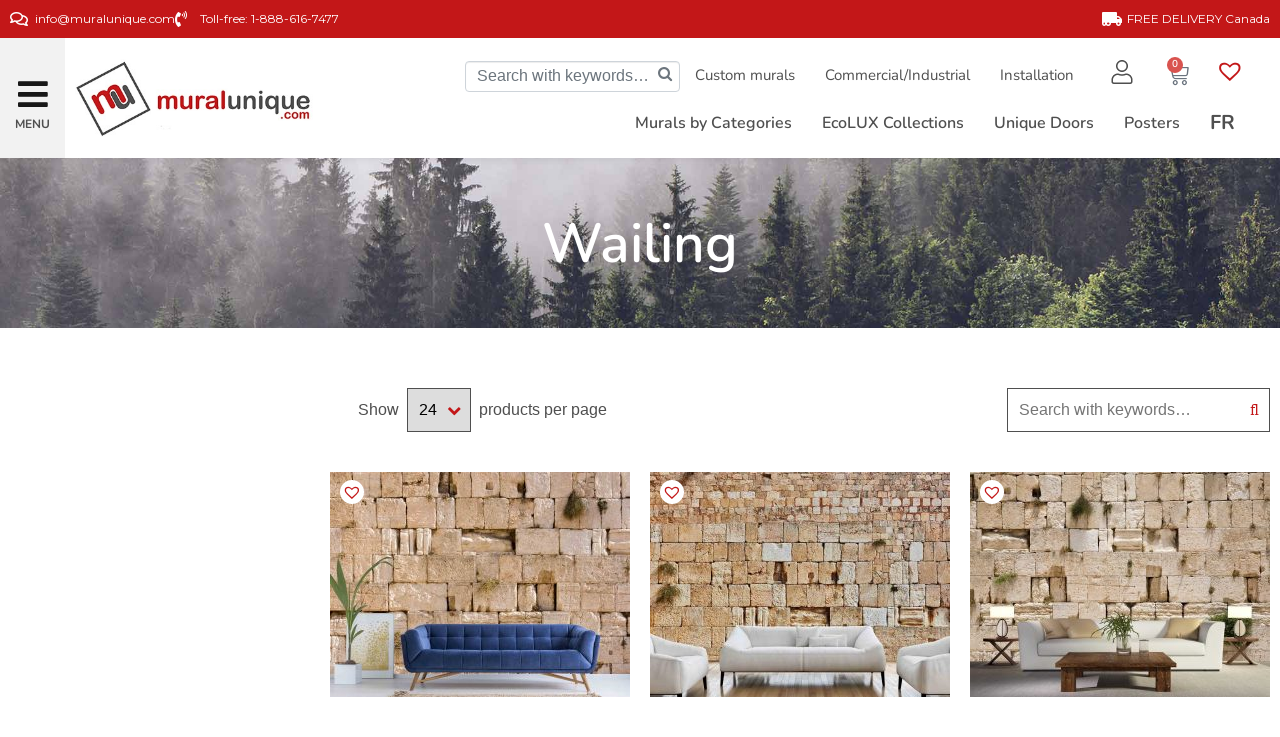

--- FILE ---
content_type: text/html; charset=UTF-8
request_url: https://www.muralunique.com/product-tag/wailing/
body_size: 44568
content:
<!DOCTYPE html><html lang="en-US" prefix="og: https://ogp.me/ns#"><head ><meta charset="UTF-8" /><script>if(navigator.userAgent.match(/MSIE|Internet Explorer/i)||navigator.userAgent.match(/Trident\/7\..*?rv:11/i)){var href=document.location.href;if(!href.match(/[?&]nowprocket/)){if(href.indexOf("?")==-1){if(href.indexOf("#")==-1){document.location.href=href+"?nowprocket=1"}else{document.location.href=href.replace("#","?nowprocket=1#")}}else{if(href.indexOf("#")==-1){document.location.href=href+"&nowprocket=1"}else{document.location.href=href.replace("#","&nowprocket=1#")}}}}</script><script>(()=>{class RocketLazyLoadScripts{constructor(){this.v="2.0.4",this.userEvents=["keydown","keyup","mousedown","mouseup","mousemove","mouseover","mouseout","touchmove","touchstart","touchend","touchcancel","wheel","click","dblclick","input"],this.attributeEvents=["onblur","onclick","oncontextmenu","ondblclick","onfocus","onmousedown","onmouseenter","onmouseleave","onmousemove","onmouseout","onmouseover","onmouseup","onmousewheel","onscroll","onsubmit"]}async t(){this.i(),this.o(),/iP(ad|hone)/.test(navigator.userAgent)&&this.h(),this.u(),this.l(this),this.m(),this.k(this),this.p(this),this._(),await Promise.all([this.R(),this.L()]),this.lastBreath=Date.now(),this.S(this),this.P(),this.D(),this.O(),this.M(),await this.C(this.delayedScripts.normal),await this.C(this.delayedScripts.defer),await this.C(this.delayedScripts.async),await this.T(),await this.F(),await this.j(),await this.A(),window.dispatchEvent(new Event("rocket-allScriptsLoaded")),this.everythingLoaded=!0,this.lastTouchEnd&&await new Promise(t=>setTimeout(t,500-Date.now()+this.lastTouchEnd)),this.I(),this.H(),this.U(),this.W()}i(){this.CSPIssue=sessionStorage.getItem("rocketCSPIssue"),document.addEventListener("securitypolicyviolation",t=>{this.CSPIssue||"script-src-elem"!==t.violatedDirective||"data"!==t.blockedURI||(this.CSPIssue=!0,sessionStorage.setItem("rocketCSPIssue",!0))},{isRocket:!0})}o(){window.addEventListener("pageshow",t=>{this.persisted=t.persisted,this.realWindowLoadedFired=!0},{isRocket:!0}),window.addEventListener("pagehide",()=>{this.onFirstUserAction=null},{isRocket:!0})}h(){let t;function e(e){t=e}window.addEventListener("touchstart",e,{isRocket:!0}),window.addEventListener("touchend",function i(o){o.changedTouches[0]&&t.changedTouches[0]&&Math.abs(o.changedTouches[0].pageX-t.changedTouches[0].pageX)<10&&Math.abs(o.changedTouches[0].pageY-t.changedTouches[0].pageY)<10&&o.timeStamp-t.timeStamp<200&&(window.removeEventListener("touchstart",e,{isRocket:!0}),window.removeEventListener("touchend",i,{isRocket:!0}),"INPUT"===o.target.tagName&&"text"===o.target.type||(o.target.dispatchEvent(new TouchEvent("touchend",{target:o.target,bubbles:!0})),o.target.dispatchEvent(new MouseEvent("mouseover",{target:o.target,bubbles:!0})),o.target.dispatchEvent(new PointerEvent("click",{target:o.target,bubbles:!0,cancelable:!0,detail:1,clientX:o.changedTouches[0].clientX,clientY:o.changedTouches[0].clientY})),event.preventDefault()))},{isRocket:!0})}q(t){this.userActionTriggered||("mousemove"!==t.type||this.firstMousemoveIgnored?"keyup"===t.type||"mouseover"===t.type||"mouseout"===t.type||(this.userActionTriggered=!0,this.onFirstUserAction&&this.onFirstUserAction()):this.firstMousemoveIgnored=!0),"click"===t.type&&t.preventDefault(),t.stopPropagation(),t.stopImmediatePropagation(),"touchstart"===this.lastEvent&&"touchend"===t.type&&(this.lastTouchEnd=Date.now()),"click"===t.type&&(this.lastTouchEnd=0),this.lastEvent=t.type,t.composedPath&&t.composedPath()[0].getRootNode()instanceof ShadowRoot&&(t.rocketTarget=t.composedPath()[0]),this.savedUserEvents.push(t)}u(){this.savedUserEvents=[],this.userEventHandler=this.q.bind(this),this.userEvents.forEach(t=>window.addEventListener(t,this.userEventHandler,{passive:!1,isRocket:!0})),document.addEventListener("visibilitychange",this.userEventHandler,{isRocket:!0})}U(){this.userEvents.forEach(t=>window.removeEventListener(t,this.userEventHandler,{passive:!1,isRocket:!0})),document.removeEventListener("visibilitychange",this.userEventHandler,{isRocket:!0}),this.savedUserEvents.forEach(t=>{(t.rocketTarget||t.target).dispatchEvent(new window[t.constructor.name](t.type,t))})}m(){const t="return false",e=Array.from(this.attributeEvents,t=>"data-rocket-"+t),i="["+this.attributeEvents.join("],[")+"]",o="[data-rocket-"+this.attributeEvents.join("],[data-rocket-")+"]",s=(e,i,o)=>{o&&o!==t&&(e.setAttribute("data-rocket-"+i,o),e["rocket"+i]=new Function("event",o),e.setAttribute(i,t))};new MutationObserver(t=>{for(const n of t)"attributes"===n.type&&(n.attributeName.startsWith("data-rocket-")||this.everythingLoaded?n.attributeName.startsWith("data-rocket-")&&this.everythingLoaded&&this.N(n.target,n.attributeName.substring(12)):s(n.target,n.attributeName,n.target.getAttribute(n.attributeName))),"childList"===n.type&&n.addedNodes.forEach(t=>{if(t.nodeType===Node.ELEMENT_NODE)if(this.everythingLoaded)for(const i of[t,...t.querySelectorAll(o)])for(const t of i.getAttributeNames())e.includes(t)&&this.N(i,t.substring(12));else for(const e of[t,...t.querySelectorAll(i)])for(const t of e.getAttributeNames())this.attributeEvents.includes(t)&&s(e,t,e.getAttribute(t))})}).observe(document,{subtree:!0,childList:!0,attributeFilter:[...this.attributeEvents,...e]})}I(){this.attributeEvents.forEach(t=>{document.querySelectorAll("[data-rocket-"+t+"]").forEach(e=>{this.N(e,t)})})}N(t,e){const i=t.getAttribute("data-rocket-"+e);i&&(t.setAttribute(e,i),t.removeAttribute("data-rocket-"+e))}k(t){Object.defineProperty(HTMLElement.prototype,"onclick",{get(){return this.rocketonclick||null},set(e){this.rocketonclick=e,this.setAttribute(t.everythingLoaded?"onclick":"data-rocket-onclick","this.rocketonclick(event)")}})}S(t){function e(e,i){let o=e[i];e[i]=null,Object.defineProperty(e,i,{get:()=>o,set(s){t.everythingLoaded?o=s:e["rocket"+i]=o=s}})}e(document,"onreadystatechange"),e(window,"onload"),e(window,"onpageshow");try{Object.defineProperty(document,"readyState",{get:()=>t.rocketReadyState,set(e){t.rocketReadyState=e},configurable:!0}),document.readyState="loading"}catch(t){console.log("WPRocket DJE readyState conflict, bypassing")}}l(t){this.originalAddEventListener=EventTarget.prototype.addEventListener,this.originalRemoveEventListener=EventTarget.prototype.removeEventListener,this.savedEventListeners=[],EventTarget.prototype.addEventListener=function(e,i,o){o&&o.isRocket||!t.B(e,this)&&!t.userEvents.includes(e)||t.B(e,this)&&!t.userActionTriggered||e.startsWith("rocket-")||t.everythingLoaded?t.originalAddEventListener.call(this,e,i,o):(t.savedEventListeners.push({target:this,remove:!1,type:e,func:i,options:o}),"mouseenter"!==e&&"mouseleave"!==e||t.originalAddEventListener.call(this,e,t.savedUserEvents.push,o))},EventTarget.prototype.removeEventListener=function(e,i,o){o&&o.isRocket||!t.B(e,this)&&!t.userEvents.includes(e)||t.B(e,this)&&!t.userActionTriggered||e.startsWith("rocket-")||t.everythingLoaded?t.originalRemoveEventListener.call(this,e,i,o):t.savedEventListeners.push({target:this,remove:!0,type:e,func:i,options:o})}}J(t,e){this.savedEventListeners=this.savedEventListeners.filter(i=>{let o=i.type,s=i.target||window;return e!==o||t!==s||(this.B(o,s)&&(i.type="rocket-"+o),this.$(i),!1)})}H(){EventTarget.prototype.addEventListener=this.originalAddEventListener,EventTarget.prototype.removeEventListener=this.originalRemoveEventListener,this.savedEventListeners.forEach(t=>this.$(t))}$(t){t.remove?this.originalRemoveEventListener.call(t.target,t.type,t.func,t.options):this.originalAddEventListener.call(t.target,t.type,t.func,t.options)}p(t){let e;function i(e){return t.everythingLoaded?e:e.split(" ").map(t=>"load"===t||t.startsWith("load.")?"rocket-jquery-load":t).join(" ")}function o(o){function s(e){const s=o.fn[e];o.fn[e]=o.fn.init.prototype[e]=function(){return this[0]===window&&t.userActionTriggered&&("string"==typeof arguments[0]||arguments[0]instanceof String?arguments[0]=i(arguments[0]):"object"==typeof arguments[0]&&Object.keys(arguments[0]).forEach(t=>{const e=arguments[0][t];delete arguments[0][t],arguments[0][i(t)]=e})),s.apply(this,arguments),this}}if(o&&o.fn&&!t.allJQueries.includes(o)){const e={DOMContentLoaded:[],"rocket-DOMContentLoaded":[]};for(const t in e)document.addEventListener(t,()=>{e[t].forEach(t=>t())},{isRocket:!0});o.fn.ready=o.fn.init.prototype.ready=function(i){function s(){parseInt(o.fn.jquery)>2?setTimeout(()=>i.bind(document)(o)):i.bind(document)(o)}return"function"==typeof i&&(t.realDomReadyFired?!t.userActionTriggered||t.fauxDomReadyFired?s():e["rocket-DOMContentLoaded"].push(s):e.DOMContentLoaded.push(s)),o([])},s("on"),s("one"),s("off"),t.allJQueries.push(o)}e=o}t.allJQueries=[],o(window.jQuery),Object.defineProperty(window,"jQuery",{get:()=>e,set(t){o(t)}})}P(){const t=new Map;document.write=document.writeln=function(e){const i=document.currentScript,o=document.createRange(),s=i.parentElement;let n=t.get(i);void 0===n&&(n=i.nextSibling,t.set(i,n));const c=document.createDocumentFragment();o.setStart(c,0),c.appendChild(o.createContextualFragment(e)),s.insertBefore(c,n)}}async R(){return new Promise(t=>{this.userActionTriggered?t():this.onFirstUserAction=t})}async L(){return new Promise(t=>{document.addEventListener("DOMContentLoaded",()=>{this.realDomReadyFired=!0,t()},{isRocket:!0})})}async j(){return this.realWindowLoadedFired?Promise.resolve():new Promise(t=>{window.addEventListener("load",t,{isRocket:!0})})}M(){this.pendingScripts=[];this.scriptsMutationObserver=new MutationObserver(t=>{for(const e of t)e.addedNodes.forEach(t=>{"SCRIPT"!==t.tagName||t.noModule||t.isWPRocket||this.pendingScripts.push({script:t,promise:new Promise(e=>{const i=()=>{const i=this.pendingScripts.findIndex(e=>e.script===t);i>=0&&this.pendingScripts.splice(i,1),e()};t.addEventListener("load",i,{isRocket:!0}),t.addEventListener("error",i,{isRocket:!0}),setTimeout(i,1e3)})})})}),this.scriptsMutationObserver.observe(document,{childList:!0,subtree:!0})}async F(){await this.X(),this.pendingScripts.length?(await this.pendingScripts[0].promise,await this.F()):this.scriptsMutationObserver.disconnect()}D(){this.delayedScripts={normal:[],async:[],defer:[]},document.querySelectorAll("script[type$=rocketlazyloadscript]").forEach(t=>{t.hasAttribute("data-rocket-src")?t.hasAttribute("async")&&!1!==t.async?this.delayedScripts.async.push(t):t.hasAttribute("defer")&&!1!==t.defer||"module"===t.getAttribute("data-rocket-type")?this.delayedScripts.defer.push(t):this.delayedScripts.normal.push(t):this.delayedScripts.normal.push(t)})}async _(){await this.L();let t=[];document.querySelectorAll("script[type$=rocketlazyloadscript][data-rocket-src]").forEach(e=>{let i=e.getAttribute("data-rocket-src");if(i&&!i.startsWith("data:")){i.startsWith("//")&&(i=location.protocol+i);try{const o=new URL(i).origin;o!==location.origin&&t.push({src:o,crossOrigin:e.crossOrigin||"module"===e.getAttribute("data-rocket-type")})}catch(t){}}}),t=[...new Map(t.map(t=>[JSON.stringify(t),t])).values()],this.Y(t,"preconnect")}async G(t){if(await this.K(),!0!==t.noModule||!("noModule"in HTMLScriptElement.prototype))return new Promise(e=>{let i;function o(){(i||t).setAttribute("data-rocket-status","executed"),e()}try{if(navigator.userAgent.includes("Firefox/")||""===navigator.vendor||this.CSPIssue)i=document.createElement("script"),[...t.attributes].forEach(t=>{let e=t.nodeName;"type"!==e&&("data-rocket-type"===e&&(e="type"),"data-rocket-src"===e&&(e="src"),i.setAttribute(e,t.nodeValue))}),t.text&&(i.text=t.text),t.nonce&&(i.nonce=t.nonce),i.hasAttribute("src")?(i.addEventListener("load",o,{isRocket:!0}),i.addEventListener("error",()=>{i.setAttribute("data-rocket-status","failed-network"),e()},{isRocket:!0}),setTimeout(()=>{i.isConnected||e()},1)):(i.text=t.text,o()),i.isWPRocket=!0,t.parentNode.replaceChild(i,t);else{const i=t.getAttribute("data-rocket-type"),s=t.getAttribute("data-rocket-src");i?(t.type=i,t.removeAttribute("data-rocket-type")):t.removeAttribute("type"),t.addEventListener("load",o,{isRocket:!0}),t.addEventListener("error",i=>{this.CSPIssue&&i.target.src.startsWith("data:")?(console.log("WPRocket: CSP fallback activated"),t.removeAttribute("src"),this.G(t).then(e)):(t.setAttribute("data-rocket-status","failed-network"),e())},{isRocket:!0}),s?(t.fetchPriority="high",t.removeAttribute("data-rocket-src"),t.src=s):t.src="data:text/javascript;base64,"+window.btoa(unescape(encodeURIComponent(t.text)))}}catch(i){t.setAttribute("data-rocket-status","failed-transform"),e()}});t.setAttribute("data-rocket-status","skipped")}async C(t){const e=t.shift();return e?(e.isConnected&&await this.G(e),this.C(t)):Promise.resolve()}O(){this.Y([...this.delayedScripts.normal,...this.delayedScripts.defer,...this.delayedScripts.async],"preload")}Y(t,e){this.trash=this.trash||[];let i=!0;var o=document.createDocumentFragment();t.forEach(t=>{const s=t.getAttribute&&t.getAttribute("data-rocket-src")||t.src;if(s&&!s.startsWith("data:")){const n=document.createElement("link");n.href=s,n.rel=e,"preconnect"!==e&&(n.as="script",n.fetchPriority=i?"high":"low"),t.getAttribute&&"module"===t.getAttribute("data-rocket-type")&&(n.crossOrigin=!0),t.crossOrigin&&(n.crossOrigin=t.crossOrigin),t.integrity&&(n.integrity=t.integrity),t.nonce&&(n.nonce=t.nonce),o.appendChild(n),this.trash.push(n),i=!1}}),document.head.appendChild(o)}W(){this.trash.forEach(t=>t.remove())}async T(){try{document.readyState="interactive"}catch(t){}this.fauxDomReadyFired=!0;try{await this.K(),this.J(document,"readystatechange"),document.dispatchEvent(new Event("rocket-readystatechange")),await this.K(),document.rocketonreadystatechange&&document.rocketonreadystatechange(),await this.K(),this.J(document,"DOMContentLoaded"),document.dispatchEvent(new Event("rocket-DOMContentLoaded")),await this.K(),this.J(window,"DOMContentLoaded"),window.dispatchEvent(new Event("rocket-DOMContentLoaded"))}catch(t){console.error(t)}}async A(){try{document.readyState="complete"}catch(t){}try{await this.K(),this.J(document,"readystatechange"),document.dispatchEvent(new Event("rocket-readystatechange")),await this.K(),document.rocketonreadystatechange&&document.rocketonreadystatechange(),await this.K(),this.J(window,"load"),window.dispatchEvent(new Event("rocket-load")),await this.K(),window.rocketonload&&window.rocketonload(),await this.K(),this.allJQueries.forEach(t=>t(window).trigger("rocket-jquery-load")),await this.K(),this.J(window,"pageshow");const t=new Event("rocket-pageshow");t.persisted=this.persisted,window.dispatchEvent(t),await this.K(),window.rocketonpageshow&&window.rocketonpageshow({persisted:this.persisted})}catch(t){console.error(t)}}async K(){Date.now()-this.lastBreath>45&&(await this.X(),this.lastBreath=Date.now())}async X(){return document.hidden?new Promise(t=>setTimeout(t)):new Promise(t=>requestAnimationFrame(t))}B(t,e){return e===document&&"readystatechange"===t||(e===document&&"DOMContentLoaded"===t||(e===window&&"DOMContentLoaded"===t||(e===window&&"load"===t||e===window&&"pageshow"===t)))}static run(){(new RocketLazyLoadScripts).t()}}RocketLazyLoadScripts.run()})();</script><script type="rocketlazyloadscript">
window.dataLayer = window.dataLayer || [];
</script>
<!-- Google Tag Manager -->
<script>(function(w,d,s,l,i){w[l]=w[l]||[];w[l].push({'gtm.start':
new Date().getTime(),event:'gtm.js'});var f=d.getElementsByTagName(s)[0],
j=d.createElement(s),dl=l!='dataLayer'?'&l='+l:'';j.async=true;j.src=
'https://www.googletagmanager.com/gtm.js?id='+i+dl;f.parentNode.insertBefore(j,f);
})(window,document,'script','dataLayer','GTM-57VS9QQ');</script>
<!-- End Google Tag Manager -->	
	<meta name="viewport" content="width=device-width, initial-scale=1" />
		<style>img:is([sizes="auto" i], [sizes^="auto," i]) { contain-intrinsic-size: 3000px 1500px }</style>
	<link rel="alternate" hreflang="en-ca" href="https://www.muralunique.com/product-tag/wailing/" />
<link rel="alternate" hreflang="fr-ca" href="https://www.muralunique.com/fr/Étiquettes%20Produits/lamentations/" />
<link rel="alternate" hreflang="x-default" href="https://www.muralunique.com/product-tag/wailing/" />
<script type="rocketlazyloadscript">window._wca = window._wca || [];</script>

<!-- Search Engine Optimization by Rank Math PRO - https://rankmath.com/ -->
<title>Archives des Wailing | Muralunique</title>
<meta name="robots" content="follow, noindex"/>
<meta property="og:locale" content="en_US" />
<meta property="og:type" content="article" />
<meta property="og:title" content="Archives des Wailing | Muralunique" />
<meta property="og:url" content="https://www.muralunique.com/product-tag/wailing/" />
<meta property="og:site_name" content="Muralunique" />
<meta property="og:image" content="https://www.muralunique.com/wp-content/uploads/2023/12/Logo-Muralunique.jpg" />
<meta property="og:image:secure_url" content="https://www.muralunique.com/wp-content/uploads/2023/12/Logo-Muralunique.jpg" />
<meta property="og:image:width" content="1567" />
<meta property="og:image:height" content="1330" />
<meta property="og:image:type" content="image/jpeg" />
<meta name="twitter:card" content="summary_large_image" />
<meta name="twitter:title" content="Archives des Wailing | Muralunique" />
<meta name="twitter:image" content="https://www.muralunique.com/wp-content/uploads/2023/12/Logo-Muralunique.jpg" />
<meta name="twitter:label1" content="Products" />
<meta name="twitter:data1" content="3" />
<script type="application/ld+json" class="rank-math-schema-pro">{"@context":"https://schema.org","@graph":[{"@type":"Organization","@id":"https://www.muralunique.com/#organization","name":"Muralunique"},{"@type":"WebSite","@id":"https://www.muralunique.com/#website","url":"https://www.muralunique.com","name":"Muralunique","publisher":{"@id":"https://www.muralunique.com/#organization"},"inLanguage":"en-US"},{"@type":"CollectionPage","@id":"https://www.muralunique.com/product-tag/wailing/#webpage","url":"https://www.muralunique.com/product-tag/wailing/","name":"Archives des Wailing | Muralunique","isPartOf":{"@id":"https://www.muralunique.com/#website"},"inLanguage":"en-US"}]}</script>
<!-- /Rank Math WordPress SEO plugin -->

<script type="rocketlazyloadscript" data-rocket-type='application/javascript'  id='pys-version-script'>console.log('PixelYourSite Free version 11.1.1');</script>
<link rel='dns-prefetch' href='//www.googletagmanager.com' />
<link rel='dns-prefetch' href='//stats.wp.com' />
<link rel='dns-prefetch' href='//kit.fontawesome.com' />

<link rel="alternate" type="application/rss+xml" title="Muralunique &raquo; Feed" href="https://www.muralunique.com/feed/" />
<link rel="alternate" type="application/rss+xml" title="Muralunique &raquo; Comments Feed" href="https://www.muralunique.com/comments/feed/" />
<script type="rocketlazyloadscript" data-rocket-type='text/javascript' id='pinterest-version-script'>console.log('PixelYourSite Pinterest version 5.5.3.1');</script>
<link rel="alternate" type="application/rss+xml" title="Muralunique &raquo; Wailing Tag Feed" href="https://www.muralunique.com/product-tag/wailing/feed/" />
<link data-minify="1" rel='stylesheet' id='custom-css-css' href='https://www.muralunique.com/wp-content/cache/min/1/wp-content/themes/jupiterx-child/custom.css?ver=1768414352' type='text/css' media='all' />
<style id='wp-emoji-styles-inline-css' type='text/css'>

	img.wp-smiley, img.emoji {
		display: inline !important;
		border: none !important;
		box-shadow: none !important;
		height: 1em !important;
		width: 1em !important;
		margin: 0 0.07em !important;
		vertical-align: -0.1em !important;
		background: none !important;
		padding: 0 !important;
	}
</style>
<link rel='stylesheet' id='wp-block-library-css' href='https://www.muralunique.com/wp-includes/css/dist/block-library/style.min.css?ver=dacf1f6773dd8f4ec01016bffa6c0a9d' type='text/css' media='all' />
<style id='wp-block-library-theme-inline-css' type='text/css'>
.wp-block-audio :where(figcaption){color:#555;font-size:13px;text-align:center}.is-dark-theme .wp-block-audio :where(figcaption){color:#ffffffa6}.wp-block-audio{margin:0 0 1em}.wp-block-code{border:1px solid #ccc;border-radius:4px;font-family:Menlo,Consolas,monaco,monospace;padding:.8em 1em}.wp-block-embed :where(figcaption){color:#555;font-size:13px;text-align:center}.is-dark-theme .wp-block-embed :where(figcaption){color:#ffffffa6}.wp-block-embed{margin:0 0 1em}.blocks-gallery-caption{color:#555;font-size:13px;text-align:center}.is-dark-theme .blocks-gallery-caption{color:#ffffffa6}:root :where(.wp-block-image figcaption){color:#555;font-size:13px;text-align:center}.is-dark-theme :root :where(.wp-block-image figcaption){color:#ffffffa6}.wp-block-image{margin:0 0 1em}.wp-block-pullquote{border-bottom:4px solid;border-top:4px solid;color:currentColor;margin-bottom:1.75em}.wp-block-pullquote cite,.wp-block-pullquote footer,.wp-block-pullquote__citation{color:currentColor;font-size:.8125em;font-style:normal;text-transform:uppercase}.wp-block-quote{border-left:.25em solid;margin:0 0 1.75em;padding-left:1em}.wp-block-quote cite,.wp-block-quote footer{color:currentColor;font-size:.8125em;font-style:normal;position:relative}.wp-block-quote:where(.has-text-align-right){border-left:none;border-right:.25em solid;padding-left:0;padding-right:1em}.wp-block-quote:where(.has-text-align-center){border:none;padding-left:0}.wp-block-quote.is-large,.wp-block-quote.is-style-large,.wp-block-quote:where(.is-style-plain){border:none}.wp-block-search .wp-block-search__label{font-weight:700}.wp-block-search__button{border:1px solid #ccc;padding:.375em .625em}:where(.wp-block-group.has-background){padding:1.25em 2.375em}.wp-block-separator.has-css-opacity{opacity:.4}.wp-block-separator{border:none;border-bottom:2px solid;margin-left:auto;margin-right:auto}.wp-block-separator.has-alpha-channel-opacity{opacity:1}.wp-block-separator:not(.is-style-wide):not(.is-style-dots){width:100px}.wp-block-separator.has-background:not(.is-style-dots){border-bottom:none;height:1px}.wp-block-separator.has-background:not(.is-style-wide):not(.is-style-dots){height:2px}.wp-block-table{margin:0 0 1em}.wp-block-table td,.wp-block-table th{word-break:normal}.wp-block-table :where(figcaption){color:#555;font-size:13px;text-align:center}.is-dark-theme .wp-block-table :where(figcaption){color:#ffffffa6}.wp-block-video :where(figcaption){color:#555;font-size:13px;text-align:center}.is-dark-theme .wp-block-video :where(figcaption){color:#ffffffa6}.wp-block-video{margin:0 0 1em}:root :where(.wp-block-template-part.has-background){margin-bottom:0;margin-top:0;padding:1.25em 2.375em}
</style>
<style id='classic-theme-styles-inline-css' type='text/css'>
/*! This file is auto-generated */
.wp-block-button__link{color:#fff;background-color:#32373c;border-radius:9999px;box-shadow:none;text-decoration:none;padding:calc(.667em + 2px) calc(1.333em + 2px);font-size:1.125em}.wp-block-file__button{background:#32373c;color:#fff;text-decoration:none}
</style>
<link rel='stylesheet' id='mediaelement-css' href='https://www.muralunique.com/wp-includes/js/mediaelement/mediaelementplayer-legacy.min.css?ver=4.2.17' type='text/css' media='all' />
<link rel='stylesheet' id='wp-mediaelement-css' href='https://www.muralunique.com/wp-includes/js/mediaelement/wp-mediaelement.min.css?ver=dacf1f6773dd8f4ec01016bffa6c0a9d' type='text/css' media='all' />
<style id='jetpack-sharing-buttons-style-inline-css' type='text/css'>
.jetpack-sharing-buttons__services-list{display:flex;flex-direction:row;flex-wrap:wrap;gap:0;list-style-type:none;margin:5px;padding:0}.jetpack-sharing-buttons__services-list.has-small-icon-size{font-size:12px}.jetpack-sharing-buttons__services-list.has-normal-icon-size{font-size:16px}.jetpack-sharing-buttons__services-list.has-large-icon-size{font-size:24px}.jetpack-sharing-buttons__services-list.has-huge-icon-size{font-size:36px}@media print{.jetpack-sharing-buttons__services-list{display:none!important}}.editor-styles-wrapper .wp-block-jetpack-sharing-buttons{gap:0;padding-inline-start:0}ul.jetpack-sharing-buttons__services-list.has-background{padding:1.25em 2.375em}
</style>
<style id='font-awesome-svg-styles-default-inline-css' type='text/css'>
.svg-inline--fa {
  display: inline-block;
  height: 1em;
  overflow: visible;
  vertical-align: -.125em;
}
</style>
<link data-minify="1" rel='stylesheet' id='font-awesome-svg-styles-css' href='https://www.muralunique.com/wp-content/cache/min/1/wp-content/uploads/font-awesome/v5.15.3/css/svg-with-js.css?ver=1768414352' type='text/css' media='all' />
<style id='font-awesome-svg-styles-inline-css' type='text/css'>
   .wp-block-font-awesome-icon svg::before,
   .wp-rich-text-font-awesome-icon svg::before {content: unset;}
</style>
<style id='global-styles-inline-css' type='text/css'>
:root{--wp--preset--aspect-ratio--square: 1;--wp--preset--aspect-ratio--4-3: 4/3;--wp--preset--aspect-ratio--3-4: 3/4;--wp--preset--aspect-ratio--3-2: 3/2;--wp--preset--aspect-ratio--2-3: 2/3;--wp--preset--aspect-ratio--16-9: 16/9;--wp--preset--aspect-ratio--9-16: 9/16;--wp--preset--color--black: #000000;--wp--preset--color--cyan-bluish-gray: #abb8c3;--wp--preset--color--white: #ffffff;--wp--preset--color--pale-pink: #f78da7;--wp--preset--color--vivid-red: #cf2e2e;--wp--preset--color--luminous-vivid-orange: #ff6900;--wp--preset--color--luminous-vivid-amber: #fcb900;--wp--preset--color--light-green-cyan: #7bdcb5;--wp--preset--color--vivid-green-cyan: #00d084;--wp--preset--color--pale-cyan-blue: #8ed1fc;--wp--preset--color--vivid-cyan-blue: #0693e3;--wp--preset--color--vivid-purple: #9b51e0;--wp--preset--gradient--vivid-cyan-blue-to-vivid-purple: linear-gradient(135deg,rgba(6,147,227,1) 0%,rgb(155,81,224) 100%);--wp--preset--gradient--light-green-cyan-to-vivid-green-cyan: linear-gradient(135deg,rgb(122,220,180) 0%,rgb(0,208,130) 100%);--wp--preset--gradient--luminous-vivid-amber-to-luminous-vivid-orange: linear-gradient(135deg,rgba(252,185,0,1) 0%,rgba(255,105,0,1) 100%);--wp--preset--gradient--luminous-vivid-orange-to-vivid-red: linear-gradient(135deg,rgba(255,105,0,1) 0%,rgb(207,46,46) 100%);--wp--preset--gradient--very-light-gray-to-cyan-bluish-gray: linear-gradient(135deg,rgb(238,238,238) 0%,rgb(169,184,195) 100%);--wp--preset--gradient--cool-to-warm-spectrum: linear-gradient(135deg,rgb(74,234,220) 0%,rgb(151,120,209) 20%,rgb(207,42,186) 40%,rgb(238,44,130) 60%,rgb(251,105,98) 80%,rgb(254,248,76) 100%);--wp--preset--gradient--blush-light-purple: linear-gradient(135deg,rgb(255,206,236) 0%,rgb(152,150,240) 100%);--wp--preset--gradient--blush-bordeaux: linear-gradient(135deg,rgb(254,205,165) 0%,rgb(254,45,45) 50%,rgb(107,0,62) 100%);--wp--preset--gradient--luminous-dusk: linear-gradient(135deg,rgb(255,203,112) 0%,rgb(199,81,192) 50%,rgb(65,88,208) 100%);--wp--preset--gradient--pale-ocean: linear-gradient(135deg,rgb(255,245,203) 0%,rgb(182,227,212) 50%,rgb(51,167,181) 100%);--wp--preset--gradient--electric-grass: linear-gradient(135deg,rgb(202,248,128) 0%,rgb(113,206,126) 100%);--wp--preset--gradient--midnight: linear-gradient(135deg,rgb(2,3,129) 0%,rgb(40,116,252) 100%);--wp--preset--font-size--small: 13px;--wp--preset--font-size--medium: 20px;--wp--preset--font-size--large: 36px;--wp--preset--font-size--x-large: 42px;--wp--preset--spacing--20: 0.44rem;--wp--preset--spacing--30: 0.67rem;--wp--preset--spacing--40: 1rem;--wp--preset--spacing--50: 1.5rem;--wp--preset--spacing--60: 2.25rem;--wp--preset--spacing--70: 3.38rem;--wp--preset--spacing--80: 5.06rem;--wp--preset--shadow--natural: 6px 6px 9px rgba(0, 0, 0, 0.2);--wp--preset--shadow--deep: 12px 12px 50px rgba(0, 0, 0, 0.4);--wp--preset--shadow--sharp: 6px 6px 0px rgba(0, 0, 0, 0.2);--wp--preset--shadow--outlined: 6px 6px 0px -3px rgba(255, 255, 255, 1), 6px 6px rgba(0, 0, 0, 1);--wp--preset--shadow--crisp: 6px 6px 0px rgba(0, 0, 0, 1);}:where(.is-layout-flex){gap: 0.5em;}:where(.is-layout-grid){gap: 0.5em;}body .is-layout-flex{display: flex;}.is-layout-flex{flex-wrap: wrap;align-items: center;}.is-layout-flex > :is(*, div){margin: 0;}body .is-layout-grid{display: grid;}.is-layout-grid > :is(*, div){margin: 0;}:where(.wp-block-columns.is-layout-flex){gap: 2em;}:where(.wp-block-columns.is-layout-grid){gap: 2em;}:where(.wp-block-post-template.is-layout-flex){gap: 1.25em;}:where(.wp-block-post-template.is-layout-grid){gap: 1.25em;}.has-black-color{color: var(--wp--preset--color--black) !important;}.has-cyan-bluish-gray-color{color: var(--wp--preset--color--cyan-bluish-gray) !important;}.has-white-color{color: var(--wp--preset--color--white) !important;}.has-pale-pink-color{color: var(--wp--preset--color--pale-pink) !important;}.has-vivid-red-color{color: var(--wp--preset--color--vivid-red) !important;}.has-luminous-vivid-orange-color{color: var(--wp--preset--color--luminous-vivid-orange) !important;}.has-luminous-vivid-amber-color{color: var(--wp--preset--color--luminous-vivid-amber) !important;}.has-light-green-cyan-color{color: var(--wp--preset--color--light-green-cyan) !important;}.has-vivid-green-cyan-color{color: var(--wp--preset--color--vivid-green-cyan) !important;}.has-pale-cyan-blue-color{color: var(--wp--preset--color--pale-cyan-blue) !important;}.has-vivid-cyan-blue-color{color: var(--wp--preset--color--vivid-cyan-blue) !important;}.has-vivid-purple-color{color: var(--wp--preset--color--vivid-purple) !important;}.has-black-background-color{background-color: var(--wp--preset--color--black) !important;}.has-cyan-bluish-gray-background-color{background-color: var(--wp--preset--color--cyan-bluish-gray) !important;}.has-white-background-color{background-color: var(--wp--preset--color--white) !important;}.has-pale-pink-background-color{background-color: var(--wp--preset--color--pale-pink) !important;}.has-vivid-red-background-color{background-color: var(--wp--preset--color--vivid-red) !important;}.has-luminous-vivid-orange-background-color{background-color: var(--wp--preset--color--luminous-vivid-orange) !important;}.has-luminous-vivid-amber-background-color{background-color: var(--wp--preset--color--luminous-vivid-amber) !important;}.has-light-green-cyan-background-color{background-color: var(--wp--preset--color--light-green-cyan) !important;}.has-vivid-green-cyan-background-color{background-color: var(--wp--preset--color--vivid-green-cyan) !important;}.has-pale-cyan-blue-background-color{background-color: var(--wp--preset--color--pale-cyan-blue) !important;}.has-vivid-cyan-blue-background-color{background-color: var(--wp--preset--color--vivid-cyan-blue) !important;}.has-vivid-purple-background-color{background-color: var(--wp--preset--color--vivid-purple) !important;}.has-black-border-color{border-color: var(--wp--preset--color--black) !important;}.has-cyan-bluish-gray-border-color{border-color: var(--wp--preset--color--cyan-bluish-gray) !important;}.has-white-border-color{border-color: var(--wp--preset--color--white) !important;}.has-pale-pink-border-color{border-color: var(--wp--preset--color--pale-pink) !important;}.has-vivid-red-border-color{border-color: var(--wp--preset--color--vivid-red) !important;}.has-luminous-vivid-orange-border-color{border-color: var(--wp--preset--color--luminous-vivid-orange) !important;}.has-luminous-vivid-amber-border-color{border-color: var(--wp--preset--color--luminous-vivid-amber) !important;}.has-light-green-cyan-border-color{border-color: var(--wp--preset--color--light-green-cyan) !important;}.has-vivid-green-cyan-border-color{border-color: var(--wp--preset--color--vivid-green-cyan) !important;}.has-pale-cyan-blue-border-color{border-color: var(--wp--preset--color--pale-cyan-blue) !important;}.has-vivid-cyan-blue-border-color{border-color: var(--wp--preset--color--vivid-cyan-blue) !important;}.has-vivid-purple-border-color{border-color: var(--wp--preset--color--vivid-purple) !important;}.has-vivid-cyan-blue-to-vivid-purple-gradient-background{background: var(--wp--preset--gradient--vivid-cyan-blue-to-vivid-purple) !important;}.has-light-green-cyan-to-vivid-green-cyan-gradient-background{background: var(--wp--preset--gradient--light-green-cyan-to-vivid-green-cyan) !important;}.has-luminous-vivid-amber-to-luminous-vivid-orange-gradient-background{background: var(--wp--preset--gradient--luminous-vivid-amber-to-luminous-vivid-orange) !important;}.has-luminous-vivid-orange-to-vivid-red-gradient-background{background: var(--wp--preset--gradient--luminous-vivid-orange-to-vivid-red) !important;}.has-very-light-gray-to-cyan-bluish-gray-gradient-background{background: var(--wp--preset--gradient--very-light-gray-to-cyan-bluish-gray) !important;}.has-cool-to-warm-spectrum-gradient-background{background: var(--wp--preset--gradient--cool-to-warm-spectrum) !important;}.has-blush-light-purple-gradient-background{background: var(--wp--preset--gradient--blush-light-purple) !important;}.has-blush-bordeaux-gradient-background{background: var(--wp--preset--gradient--blush-bordeaux) !important;}.has-luminous-dusk-gradient-background{background: var(--wp--preset--gradient--luminous-dusk) !important;}.has-pale-ocean-gradient-background{background: var(--wp--preset--gradient--pale-ocean) !important;}.has-electric-grass-gradient-background{background: var(--wp--preset--gradient--electric-grass) !important;}.has-midnight-gradient-background{background: var(--wp--preset--gradient--midnight) !important;}.has-small-font-size{font-size: var(--wp--preset--font-size--small) !important;}.has-medium-font-size{font-size: var(--wp--preset--font-size--medium) !important;}.has-large-font-size{font-size: var(--wp--preset--font-size--large) !important;}.has-x-large-font-size{font-size: var(--wp--preset--font-size--x-large) !important;}
:where(.wp-block-post-template.is-layout-flex){gap: 1.25em;}:where(.wp-block-post-template.is-layout-grid){gap: 1.25em;}
:where(.wp-block-columns.is-layout-flex){gap: 2em;}:where(.wp-block-columns.is-layout-grid){gap: 2em;}
:root :where(.wp-block-pullquote){font-size: 1.5em;line-height: 1.6;}
</style>
<link data-minify="1" rel='stylesheet' id='ion-rangeSlider-skinHTML5-css' href='https://www.muralunique.com/wp-content/cache/min/1/wp-content/plugins/uni-woo-custom-product-options-premium/includes/vendors/range-slider/ion.rangeSlider.skinHTML5.css?ver=1768414352' type='text/css' media='all' />
<link data-minify="1" rel='stylesheet' id='woocommerce-pdf-catalog-css' href='https://www.muralunique.com/wp-content/cache/min/1/wp-content/plugins/woocommerce-pdf-catalog/public/css/woocommerce-pdf-catalog-public.css?ver=1768414352' type='text/css' media='all' />
<link data-minify="1" rel='stylesheet' id='woocommerce-layout-css' href='https://www.muralunique.com/wp-content/cache/min/1/wp-content/plugins/woocommerce/assets/css/woocommerce-layout.css?ver=1768414352' type='text/css' media='all' />
<style id='woocommerce-layout-inline-css' type='text/css'>

	.infinite-scroll .woocommerce-pagination {
		display: none;
	}
</style>
<link data-minify="1" rel='stylesheet' id='woocommerce-smallscreen-css' href='https://www.muralunique.com/wp-content/cache/min/1/wp-content/plugins/woocommerce/assets/css/woocommerce-smallscreen.css?ver=1768414352' type='text/css' media='only screen and (max-width: 768px)' />
<link data-minify="1" rel='stylesheet' id='woocommerce-general-css' href='https://www.muralunique.com/wp-content/cache/min/1/wp-content/plugins/woocommerce/assets/css/woocommerce.css?ver=1768414352' type='text/css' media='all' />
<style id='woocommerce-inline-inline-css' type='text/css'>
.woocommerce form .form-row .required { visibility: visible; }
</style>
<link rel='stylesheet' id='wpml-legacy-horizontal-list-0-css' href='https://www.muralunique.com/wp-content/plugins/sitepress-multilingual-cms/templates/language-switchers/legacy-list-horizontal/style.min.css?ver=1' type='text/css' media='all' />
<link rel='stylesheet' id='wpml-menu-item-0-css' href='https://www.muralunique.com/wp-content/plugins/sitepress-multilingual-cms/templates/language-switchers/menu-item/style.min.css?ver=1' type='text/css' media='all' />
<link data-minify="1" rel='stylesheet' id='wcpf-plugin-style-css' href='https://www.muralunique.com/wp-content/cache/min/1/wp-content/plugins/woocommerce-product-filters/assets/css/plugin.css?ver=1768414352' type='text/css' media='all' />
<link data-minify="1" rel='stylesheet' id='brands-styles-css' href='https://www.muralunique.com/wp-content/cache/min/1/wp-content/plugins/woocommerce/assets/css/brands.css?ver=1768414352' type='text/css' media='all' />
<link rel='preload' as='font' type='font/woff2' crossorigin='anonymous' id='tinvwl-webfont-font-css' href='https://www.muralunique.com/wp-content/plugins/ti-woocommerce-wishlist/assets/fonts/tinvwl-webfont.woff2?ver=xu2uyi'  media='all' />
<link data-minify="1" rel='stylesheet' id='tinvwl-webfont-css' href='https://www.muralunique.com/wp-content/cache/min/1/wp-content/plugins/ti-woocommerce-wishlist/assets/css/webfont.min.css?ver=1768414352' type='text/css' media='all' />
<link rel='stylesheet' id='tinvwl-css' href='https://www.muralunique.com/wp-content/plugins/ti-woocommerce-wishlist/assets/css/public.min.css?ver=2.10.0' type='text/css' media='all' />
<link rel='stylesheet' id='jupiterx-popups-animation-css' href='https://www.muralunique.com/wp-content/plugins/jupiterx-core/includes/extensions/raven/assets/lib/animate/animate.min.css?ver=3.8.6' type='text/css' media='all' />
<link data-minify="1" rel='stylesheet' id='jupiterx-css' href='https://www.muralunique.com/wp-content/cache/min/1/wp-content/uploads/jupiterx/compiler/jupiterx/00f3768.css?ver=1768414359' type='text/css' media='all' />
<link data-minify="1" rel='stylesheet' id='font-awesome-all-css' href='https://www.muralunique.com/wp-content/cache/min/1/wp-content/plugins/jet-menu/assets/public/lib/font-awesome/css/all.min.css?ver=1768414352' type='text/css' media='all' />
<link rel='stylesheet' id='font-awesome-v4-shims-css' href='https://www.muralunique.com/wp-content/plugins/jet-menu/assets/public/lib/font-awesome/css/v4-shims.min.css?ver=5.12.0' type='text/css' media='all' />
<link data-minify="1" rel='stylesheet' id='jet-menu-public-styles-css' href='https://www.muralunique.com/wp-content/cache/min/1/wp-content/plugins/jet-menu/assets/public/css/public.css?ver=1768414352' type='text/css' media='all' />
<link data-minify="1" rel='stylesheet' id='dflip-style-css' href='https://www.muralunique.com/wp-content/cache/min/1/wp-content/plugins/3d-flipbook-dflip-lite/assets/css/dflip.min.css?ver=1768414352' type='text/css' media='all' />
<link data-minify="1" rel='stylesheet' id='jupiterx-elements-dynamic-styles-css' href='https://www.muralunique.com/wp-content/cache/min/1/wp-content/uploads/jupiterx/compiler/jupiterx-elements-dynamic-styles/c844959.css?ver=1768414359' type='text/css' media='all' />
<link rel='stylesheet' id='elementor-frontend-css' href='https://www.muralunique.com/wp-content/plugins/elementor/assets/css/frontend.min.css?ver=3.32.0' type='text/css' media='all' />
<link rel='stylesheet' id='widget-icon-list-css' href='https://www.muralunique.com/wp-content/plugins/elementor/assets/css/widget-icon-list.min.css?ver=3.32.0' type='text/css' media='all' />
<link rel='stylesheet' id='widget-heading-css' href='https://www.muralunique.com/wp-content/plugins/elementor/assets/css/widget-heading.min.css?ver=3.32.0' type='text/css' media='all' />
<link rel='stylesheet' id='widget-image-css' href='https://www.muralunique.com/wp-content/plugins/elementor/assets/css/widget-image.min.css?ver=3.32.0' type='text/css' media='all' />
<link data-minify="1" rel='stylesheet' id='swiper-css' href='https://www.muralunique.com/wp-content/cache/min/1/wp-content/plugins/elementor/assets/lib/swiper/v8/css/swiper.min.css?ver=1768414352' type='text/css' media='all' />
<link rel='stylesheet' id='e-swiper-css' href='https://www.muralunique.com/wp-content/plugins/elementor/assets/css/conditionals/e-swiper.min.css?ver=3.32.0' type='text/css' media='all' />
<link rel='stylesheet' id='widget-nav-menu-css' href='https://www.muralunique.com/wp-content/plugins/elementor-pro/assets/css/widget-nav-menu.min.css?ver=3.32.0' type='text/css' media='all' />
<link rel='stylesheet' id='widget-woocommerce-menu-cart-css' href='https://www.muralunique.com/wp-content/plugins/elementor-pro/assets/css/widget-woocommerce-menu-cart.min.css?ver=3.32.0' type='text/css' media='all' />
<link rel='stylesheet' id='e-sticky-css' href='https://www.muralunique.com/wp-content/plugins/elementor-pro/assets/css/modules/sticky.min.css?ver=3.32.0' type='text/css' media='all' />
<link rel='stylesheet' id='widget-spacer-css' href='https://www.muralunique.com/wp-content/plugins/elementor/assets/css/widget-spacer.min.css?ver=3.32.0' type='text/css' media='all' />
<link rel='stylesheet' id='widget-woocommerce-products-css' href='https://www.muralunique.com/wp-content/plugins/elementor-pro/assets/css/widget-woocommerce-products.min.css?ver=3.32.0' type='text/css' media='all' />
<link rel='stylesheet' id='widget-woocommerce-products-archive-css' href='https://www.muralunique.com/wp-content/plugins/elementor-pro/assets/css/widget-woocommerce-products-archive.min.css?ver=3.32.0' type='text/css' media='all' />
<link data-minify="1" rel='stylesheet' id='elementor-icons-css' href='https://www.muralunique.com/wp-content/cache/min/1/wp-content/plugins/elementor/assets/lib/eicons/css/elementor-icons.min.css?ver=1768414352' type='text/css' media='all' />
<link data-minify="1" rel='stylesheet' id='font-awesome-css' href='https://www.muralunique.com/wp-content/cache/min/1/wp-content/plugins/elementor/assets/lib/font-awesome/css/font-awesome.min.css?ver=1768414352' type='text/css' media='all' />
<link rel='stylesheet' id='jupiterx-core-raven-frontend-css' href='https://www.muralunique.com/wp-content/plugins/jupiterx-core/includes/extensions/raven/assets/css/frontend.min.css?ver=dacf1f6773dd8f4ec01016bffa6c0a9d' type='text/css' media='all' />
<link rel='stylesheet' id='elementor-post-34965-css' href='https://www.muralunique.com/wp-content/uploads/elementor/css/post-34965.css?ver=1768414354' type='text/css' media='all' />
<link rel='stylesheet' id='sellkit-pro-frontend-css' href='https://www.muralunique.com/wp-content/plugins/sellkit-pro/assets/dist/css/frontend.min.css?ver=1.7.2' type='text/css' media='all' />
<link rel='stylesheet' id='sellkit-frontend-css' href='https://www.muralunique.com/wp-content/plugins/sellkit/assets/dist/css/frontend.min.css?ver=2.3.6' type='text/css' media='all' />
<link data-minify="1" rel='stylesheet' id='jet-tabs-frontend-css' href='https://www.muralunique.com/wp-content/cache/min/1/wp-content/plugins/jet-tabs/assets/css/jet-tabs-frontend.css?ver=1768414352' type='text/css' media='all' />
<link data-minify="1" rel='stylesheet' id='jet-tricks-frontend-css' href='https://www.muralunique.com/wp-content/cache/min/1/wp-content/plugins/jet-tricks/assets/css/jet-tricks-frontend.css?ver=1768414352' type='text/css' media='all' />
<link rel='stylesheet' id='flatpickr-css' href='https://www.muralunique.com/wp-content/plugins/elementor/assets/lib/flatpickr/flatpickr.min.css?ver=4.6.13' type='text/css' media='all' />
<link rel='stylesheet' id='elementor-post-2504-css' href='https://www.muralunique.com/wp-content/uploads/elementor/css/post-2504.css?ver=1768414355' type='text/css' media='all' />
<link rel='stylesheet' id='elementor-post-2508-css' href='https://www.muralunique.com/wp-content/uploads/elementor/css/post-2508.css?ver=1768414359' type='text/css' media='all' />
<link rel='stylesheet' id='was-frontend-css' href='https://www.muralunique.com/wp-content/plugins/sellkit-pro/assets/dist/css/swatches-frontend.min.css?ver=1.7.2' type='text/css' media='all' />
<link rel='stylesheet' id='sv-wc-payment-gateway-payment-form-css' href='https://www.muralunique.com/wp-content/plugins/woocommerce-gateway-elavon/vendor/skyverge/wc-plugin-framework/woocommerce/payment-gateway/assets/css/frontend/sv-wc-payment-gateway-payment-form.min.css?ver=5.4.0' type='text/css' media='all' />
<link rel='stylesheet' id='elementor-post-2502-css' href='https://www.muralunique.com/wp-content/uploads/elementor/css/post-2502.css?ver=1768414356' type='text/css' media='all' />
<style id='rocket-lazyload-inline-css' type='text/css'>
.rll-youtube-player{position:relative;padding-bottom:56.23%;height:0;overflow:hidden;max-width:100%;}.rll-youtube-player:focus-within{outline: 2px solid currentColor;outline-offset: 5px;}.rll-youtube-player iframe{position:absolute;top:0;left:0;width:100%;height:100%;z-index:100;background:0 0}.rll-youtube-player img{bottom:0;display:block;left:0;margin:auto;max-width:100%;width:100%;position:absolute;right:0;top:0;border:none;height:auto;-webkit-transition:.4s all;-moz-transition:.4s all;transition:.4s all}.rll-youtube-player img:hover{-webkit-filter:brightness(75%)}.rll-youtube-player .play{height:100%;width:100%;left:0;top:0;position:absolute;background:url(https://www.muralunique.com/wp-content/plugins/wp-rocket/assets/img/youtube.png) no-repeat center;background-color: transparent !important;cursor:pointer;border:none;}
</style>
<link data-minify="1" rel='stylesheet' id='elementor-gf-local-nunito-css' href='https://www.muralunique.com/wp-content/cache/min/1/wp-content/uploads/elementor/google-fonts/css/nunito.css?ver=1768414352' type='text/css' media='all' />
<link data-minify="1" rel='stylesheet' id='elementor-gf-local-montserrat-css' href='https://www.muralunique.com/wp-content/cache/min/1/wp-content/uploads/elementor/google-fonts/css/montserrat.css?ver=1768414352' type='text/css' media='all' />
<link rel='stylesheet' id='elementor-icons-shared-0-css' href='https://www.muralunique.com/wp-content/plugins/elementor/assets/lib/font-awesome/css/fontawesome.min.css?ver=5.15.3' type='text/css' media='all' />
<link data-minify="1" rel='stylesheet' id='elementor-icons-fa-regular-css' href='https://www.muralunique.com/wp-content/cache/min/1/wp-content/plugins/elementor/assets/lib/font-awesome/css/regular.min.css?ver=1768414353' type='text/css' media='all' />
<link data-minify="1" rel='stylesheet' id='elementor-icons-fa-solid-css' href='https://www.muralunique.com/wp-content/cache/min/1/wp-content/plugins/elementor/assets/lib/font-awesome/css/solid.min.css?ver=1768414353' type='text/css' media='all' />
<link data-minify="1" rel='stylesheet' id='elementor-icons-fa-brands-css' href='https://www.muralunique.com/wp-content/cache/min/1/wp-content/plugins/elementor/assets/lib/font-awesome/css/brands.min.css?ver=1768414353' type='text/css' media='all' />
<script type="text/javascript" id="woocommerce-google-analytics-integration-gtag-js-after">
/* <![CDATA[ */
/* Google Analytics for WooCommerce (gtag.js) */
					window.dataLayer = window.dataLayer || [];
					function gtag(){dataLayer.push(arguments);}
					// Set up default consent state.
					for ( const mode of [{"analytics_storage":"denied","ad_storage":"denied","ad_user_data":"denied","ad_personalization":"denied","region":["AT","BE","BG","HR","CY","CZ","DK","EE","FI","FR","DE","GR","HU","IS","IE","IT","LV","LI","LT","LU","MT","NL","NO","PL","PT","RO","SK","SI","ES","SE","GB","CH"]}] || [] ) {
						gtag( "consent", "default", { "wait_for_update": 500, ...mode } );
					}
					gtag("js", new Date());
					gtag("set", "developer_id.dOGY3NW", true);
					gtag("config", "G-EPN2WMCLTG", {"track_404":true,"allow_google_signals":true,"logged_in":false,"linker":{"domains":[],"allow_incoming":false},"custom_map":{"dimension1":"logged_in"}});
/* ]]> */
</script>
<script type="text/javascript" id="wpml-cookie-js-extra">
/* <![CDATA[ */
var wpml_cookies = {"wp-wpml_current_language":{"value":"en","expires":1,"path":"\/"}};
var wpml_cookies = {"wp-wpml_current_language":{"value":"en","expires":1,"path":"\/"}};
/* ]]> */
</script>
<script type="rocketlazyloadscript" data-minify="1" data-rocket-type="text/javascript" data-rocket-src="https://www.muralunique.com/wp-content/cache/min/1/wp-content/plugins/sitepress-multilingual-cms/res/js/cookies/language-cookie.js?ver=1766093574" id="wpml-cookie-js" defer="defer" data-wp-strategy="defer"></script>
<script type="text/javascript" src="https://www.muralunique.com/wp-includes/js/jquery/jquery.min.js?ver=3.7.1" id="jquery-core-js"></script>
<script type="text/javascript" src="https://www.muralunique.com/wp-includes/js/jquery/jquery-migrate.min.js?ver=3.4.1" id="jquery-migrate-js"></script>
<script type="text/javascript" src="https://www.muralunique.com/wp-includes/js/underscore.min.js?ver=1.13.7" id="underscore-js"></script>
<script type="text/javascript" id="wp-util-js-extra">
/* <![CDATA[ */
var _wpUtilSettings = {"ajax":{"url":"\/wp-admin\/admin-ajax.php"}};
/* ]]> */
</script>
<script type="rocketlazyloadscript" data-rocket-type="text/javascript" data-rocket-src="https://www.muralunique.com/wp-includes/js/wp-util.min.js?ver=dacf1f6773dd8f4ec01016bffa6c0a9d" id="wp-util-js"></script>
<script type="text/javascript" src="https://www.muralunique.com/wp-content/plugins/woocommerce/assets/js/jquery-blockui/jquery.blockUI.min.js?ver=2.7.0-wc.10.1.3" id="jquery-blockui-js" data-wp-strategy="defer"></script>
<script type="text/javascript" id="wc-add-to-cart-js-extra">
/* <![CDATA[ */
var wc_add_to_cart_params = {"ajax_url":"\/wp-admin\/admin-ajax.php","wc_ajax_url":"\/?wc-ajax=%%endpoint%%","i18n_view_cart":"View cart","cart_url":"https:\/\/www.muralunique.com\/cart\/","is_cart":"","cart_redirect_after_add":"no"};
/* ]]> */
</script>
<script type="rocketlazyloadscript" data-rocket-type="text/javascript" data-rocket-src="https://www.muralunique.com/wp-content/plugins/woocommerce/assets/js/frontend/add-to-cart.min.js?ver=10.1.3" id="wc-add-to-cart-js" defer="defer" data-wp-strategy="defer"></script>
<script type="rocketlazyloadscript" data-rocket-type="text/javascript" data-rocket-src="https://www.muralunique.com/wp-content/plugins/woocommerce/assets/js/js-cookie/js.cookie.min.js?ver=2.1.4-wc.10.1.3" id="js-cookie-js" data-wp-strategy="defer"></script>
<script type="text/javascript" id="js-js-extra">
/* <![CDATA[ */
var ajaxFrontObj = {"ajax_url":"https:\/\/www.muralunique.com\/wp-admin\/admin-ajax.php"};
/* ]]> */
</script>
<script type="rocketlazyloadscript" data-minify="1" data-rocket-type="text/javascript" data-rocket-src="https://www.muralunique.com/wp-content/cache/min/1/wp-content/plugins/mycustomizer-woocommerce-connector/src/Resources/public/js/mczr.js?ver=1766093574" id="js-js"></script>
<script type="text/javascript" src="https://www.muralunique.com/wp-includes/js/jquery/ui/core.min.js?ver=1.13.3" id="jquery-ui-core-js"></script>
<script type="text/javascript" src="https://www.muralunique.com/wp-includes/js/jquery/ui/mouse.min.js?ver=1.13.3" id="jquery-ui-mouse-js"></script>
<script type="text/javascript" src="https://www.muralunique.com/wp-includes/js/jquery/ui/slider.min.js?ver=1.13.3" id="jquery-ui-slider-js"></script>
<script data-minify="1" type="text/javascript" src="https://www.muralunique.com/wp-content/cache/min/1/wp-content/plugins/woocommerce-product-filters/assets/js/front-vendor.js?ver=1766093574" id="wcpf-plugin-vendor-script-js"></script>
<script type="text/javascript" src="https://www.muralunique.com/wp-content/plugins/woocommerce/assets/js/accounting/accounting.min.js?ver=0.4.2" id="accounting-js"></script>
<script type="text/javascript" id="wcpf-plugin-script-js-extra">
/* <![CDATA[ */
var WCPFData = {"registerEntities":{"Project":{"id":"Project","class":"WooCommerce_Product_Filter_Plugin\\Entity","post_type":"wcpf_project","label":"Project","default_options":{"urlNavigation":"query","filteringStarts":"auto","urlNavigationOptions":[],"useComponents":["pagination","sorting","results-count","page-title","breadcrumb"],"paginationAjax":true,"sortingAjax":true,"productsContainerSelector":".products","paginationSelector":".woocommerce-pagination","resultCountSelector":".woocommerce-result-count","sortingSelector":".woocommerce-ordering","pageTitleSelector":".woocommerce-products-header__title","breadcrumbSelector":".woocommerce-breadcrumb","multipleContainersForProducts":true},"is_grouped":true,"editor_component_class":"WooCommerce_Product_Filter_Plugin\\Project\\Editor_Component","filter_component_class":"WooCommerce_Product_Filter_Plugin\\Project\\Filter_Component","variations":false},"BoxListField":{"id":"BoxListField","class":"WooCommerce_Product_Filter_Plugin\\Entity","post_type":"wcpf_item","label":"Box List","default_options":{"itemsSource":"attribute","itemsDisplay":"all","queryType":"or","itemsDisplayHierarchical":true,"displayHierarchicalCollapsed":false,"displayTitle":true,"displayToggleContent":true,"defaultToggleState":"show","cssClass":"","actionForEmptyOptions":"hide","displayProductCount":true,"productCountPolicy":"for-option-only","multiSelect":true,"boxSize":"45px"},"is_grouped":false,"editor_component_class":"WooCommerce_Product_Filter_Plugin\\Field\\Box_list\\Editor_Component","filter_component_class":"WooCommerce_Product_Filter_Plugin\\Field\\Box_List\\Filter_Component","variations":true},"CheckBoxListField":{"id":"CheckBoxListField","class":"WooCommerce_Product_Filter_Plugin\\Entity","post_type":"wcpf_item","label":"Checkbox","default_options":{"itemsSource":"attribute","itemsDisplay":"all","queryType":"or","itemsDisplayHierarchical":true,"displayHierarchicalCollapsed":false,"displayTitle":true,"displayToggleContent":true,"defaultToggleState":"show","cssClass":"","actionForEmptyOptions":"hide","displayProductCount":true,"productCountPolicy":"for-option-only","seeMoreOptionsBy":"scrollbar","heightOfVisibleContent":12},"is_grouped":false,"editor_component_class":"WooCommerce_Product_Filter_Plugin\\Field\\Check_Box_List\\Editor_Component","filter_component_class":"WooCommerce_Product_Filter_Plugin\\Field\\Check_Box_List\\Filter_Component","variations":true},"DropDownListField":{"id":"DropDownListField","class":"WooCommerce_Product_Filter_Plugin\\Entity","post_type":"wcpf_item","label":"Drop Down","default_options":{"itemsSource":"attribute","itemsDisplay":"all","queryType":"or","itemsDisplayHierarchical":true,"displayHierarchicalCollapsed":false,"displayTitle":true,"displayToggleContent":true,"defaultToggleState":"show","cssClass":"","actionForEmptyOptions":"hide","displayProductCount":true,"productCountPolicy":"for-option-only","titleItemReset":"Show all"},"is_grouped":false,"editor_component_class":"WooCommerce_Product_Filter_Plugin\\Field\\Drop_Down_List\\Editor_Component","filter_component_class":"WooCommerce_Product_Filter_Plugin\\Field\\Drop_Down_List\\Filter_Component","variations":true},"ButtonField":{"id":"ButtonField","class":"WooCommerce_Product_Filter_Plugin\\Entity","post_type":"wcpf_item","label":"Button","default_options":{"cssClass":"","action":"reset"},"is_grouped":false,"editor_component_class":"WooCommerce_Product_Filter_Plugin\\Field\\Button\\Editor_Component","filter_component_class":"WooCommerce_Product_Filter_Plugin\\Field\\Button\\Filter_Component","variations":true},"ColorListField":{"id":"ColorListField","class":"WooCommerce_Product_Filter_Plugin\\Entity","post_type":"wcpf_item","label":"Colors","default_options":{"itemsSource":"attribute","itemsDisplay":"all","queryType":"or","itemsDisplayHierarchical":true,"displayHierarchicalCollapsed":false,"displayTitle":true,"displayToggleContent":true,"defaultToggleState":"show","cssClass":"","actionForEmptyOptions":"hide","displayProductCount":true,"productCountPolicy":"for-option-only","optionKey":"colors"},"is_grouped":false,"editor_component_class":"WooCommerce_Product_Filter_Plugin\\Field\\Color_List\\Editor_Component","filter_component_class":"WooCommerce_Product_Filter_Plugin\\Field\\Color_List\\Filter_Component","variations":true},"RadioListField":{"id":"RadioListField","class":"WooCommerce_Product_Filter_Plugin\\Entity","post_type":"wcpf_item","label":"Radio","default_options":{"itemsSource":"attribute","itemsDisplay":"all","queryType":"or","itemsDisplayHierarchical":true,"displayHierarchicalCollapsed":false,"displayTitle":true,"displayToggleContent":true,"defaultToggleState":"show","cssClass":"","actionForEmptyOptions":"hide","displayProductCount":true,"productCountPolicy":"for-option-only","titleItemReset":"Show all","seeMoreOptionsBy":"scrollbar","heightOfVisibleContent":12},"is_grouped":false,"editor_component_class":"WooCommerce_Product_Filter_Plugin\\Field\\Radio_List\\Editor_Component","filter_component_class":"WooCommerce_Product_Filter_Plugin\\Field\\Radio_List\\Filter_Component","variations":true},"TextListField":{"id":"TextListField","class":"WooCommerce_Product_Filter_Plugin\\Entity","post_type":"wcpf_item","label":"Text List","default_options":{"itemsSource":"attribute","itemsDisplay":"all","queryType":"or","itemsDisplayHierarchical":true,"displayHierarchicalCollapsed":false,"displayTitle":true,"displayToggleContent":true,"defaultToggleState":"show","cssClass":"","actionForEmptyOptions":"hide","displayProductCount":true,"productCountPolicy":"for-option-only","multiSelect":true,"useInlineStyle":false},"is_grouped":false,"editor_component_class":"WooCommerce_Product_Filter_Plugin\\Field\\Text_List\\Editor_Component","filter_component_class":"WooCommerce_Product_Filter_Plugin\\Field\\Text_List\\Filter_Component","variations":true},"PriceSliderField":{"id":"PriceSliderField","class":"WooCommerce_Product_Filter_Plugin\\Entity","post_type":"wcpf_item","label":"Price slider","default_options":{"minPriceOptionKey":"min-price","maxPriceOptionKey":"max-price","optionKey":"price","optionKeyFormat":"dash","cssClass":"","displayMinMaxInput":true,"displayTitle":true,"displayToggleContent":true,"defaultToggleState":"show","displayPriceLabel":true},"is_grouped":false,"editor_component_class":"WooCommerce_Product_Filter_Plugin\\Field\\Price_Slider\\Editor_Component","filter_component_class":"WooCommerce_Product_Filter_Plugin\\Field\\Price_Slider\\Filter_Component","variations":false},"SimpleBoxLayout":{"id":"SimpleBoxLayout","class":"WooCommerce_Product_Filter_Plugin\\Entity","post_type":"wcpf_item","label":"Simple Box","default_options":{"displayToggleContent":true,"defaultToggleState":"show","cssClass":""},"is_grouped":true,"editor_component_class":"WooCommerce_Product_Filter_Plugin\\Layout\\Simple_Box\\Editor_Component","filter_component_class":"WooCommerce_Product_Filter_Plugin\\Layout\\Simple_Box\\Filter_Component","variations":false},"ColumnsLayout":{"id":"ColumnsLayout","class":"WooCommerce_Product_Filter_Plugin\\Entity","post_type":"wcpf_item","label":"Columns","default_options":{"columns":[{"entities":[],"options":{"width":"50%"}}]},"is_grouped":true,"editor_component_class":"WooCommerce_Product_Filter_Plugin\\Layout\\Columns\\Editor_Component","filter_component_class":"WooCommerce_Product_Filter_Plugin\\Layout\\Columns\\Filter_Component","variations":false}},"messages":{"selectNoMatchesFound":"No matches found"},"selectors":{"productsContainer":".products","paginationContainer":".woocommerce-pagination","resultCount":".woocommerce-result-count","sorting":".woocommerce-ordering","pageTitle":".woocommerce-products-header__title","breadcrumb":".woocommerce-breadcrumb"},"pageUrl":"https:\/\/www.muralunique.com\/product-tag\/wailing\/","isPaged":"","scriptAfterProductsUpdate":"","scrollTop":"yes","priceFormat":{"currencyFormatNumDecimals":0,"currencyFormatSymbol":"&#36;","currencyFormatDecimalSep":".","currencyFormatThousandSep":",","currencyFormat":"%s%v&nbsp;CAD"}};
/* ]]> */
</script>
<script data-minify="1" type="text/javascript" src="https://www.muralunique.com/wp-content/cache/min/1/wp-content/plugins/woocommerce-product-filters/assets/build/js/plugin.js?ver=1766093574" id="wcpf-plugin-script-js"></script>
<script type="text/javascript" src="https://www.muralunique.com/wp-content/themes/jupiterx/lib/admin/assets/lib/webfont/webfont.min.js?ver=1.6.26" id="jupiterx-webfont-js"></script>
<script type="text/javascript" id="jupiterx-webfont-js-after">
/* <![CDATA[ */
WebFont.load({
				google: {
					families: ['Montserrat:100,200,300,400,500,600,700,800,900,100italic,200italic,300italic,400italic,500italic,600italic,700italic,800italic,900italic']
				}
			});
/* ]]> */
</script>
<script type="text/javascript" src="https://www.muralunique.com/wp-content/themes/jupiterx/lib/assets/dist/js/utils.min.js?ver=3.8.6" id="jupiterx-utils-js"></script>
<script type="text/javascript" src="https://stats.wp.com/s-202603.js" id="woocommerce-analytics-js" defer="defer" data-wp-strategy="defer"></script>
<script type="rocketlazyloadscript" defer crossorigin="anonymous" data-rocket-type="text/javascript" data-rocket-src="https://kit.fontawesome.com/31fdca4690.js" id="font-awesome-official-js"></script>
<script type="rocketlazyloadscript" data-rocket-type="text/javascript" data-rocket-src="https://www.muralunique.com/wp-content/plugins/pixelyoursite/dist/scripts/js.cookie-2.1.3.min.js?ver=2.1.3" id="js-cookie-pys-js"></script>
<script type="text/javascript" src="https://www.muralunique.com/wp-content/plugins/pixelyoursite/dist/scripts/jquery.bind-first-0.2.3.min.js?ver=dacf1f6773dd8f4ec01016bffa6c0a9d" id="jquery-bind-first-js"></script>
<script type="rocketlazyloadscript" data-rocket-type="text/javascript" data-rocket-src="https://www.muralunique.com/wp-content/plugins/pixelyoursite/dist/scripts/tld.min.js?ver=2.3.1" id="js-tld-js"></script>
<script type="text/javascript" id="pys-js-extra">
/* <![CDATA[ */
var pysOptions = {"staticEvents":[],"dynamicEvents":[],"triggerEvents":[],"triggerEventTypes":[],"debug":"","siteUrl":"https:\/\/www.muralunique.com","ajaxUrl":"https:\/\/www.muralunique.com\/wp-admin\/admin-ajax.php","ajax_event":"5bd7214804","enable_remove_download_url_param":"1","cookie_duration":"7","last_visit_duration":"60","enable_success_send_form":"","ajaxForServerEvent":"1","ajaxForServerStaticEvent":"1","useSendBeacon":"1","send_external_id":"1","external_id_expire":"180","track_cookie_for_subdomains":"1","google_consent_mode":"1","gdpr":{"ajax_enabled":false,"all_disabled_by_api":false,"facebook_disabled_by_api":false,"analytics_disabled_by_api":false,"google_ads_disabled_by_api":false,"pinterest_disabled_by_api":false,"bing_disabled_by_api":false,"externalID_disabled_by_api":false,"facebook_prior_consent_enabled":true,"analytics_prior_consent_enabled":true,"google_ads_prior_consent_enabled":null,"pinterest_prior_consent_enabled":true,"bing_prior_consent_enabled":true,"cookiebot_integration_enabled":false,"cookiebot_facebook_consent_category":"marketing","cookiebot_analytics_consent_category":"statistics","cookiebot_tiktok_consent_category":"marketing","cookiebot_google_ads_consent_category":"marketing","cookiebot_pinterest_consent_category":"marketing","cookiebot_bing_consent_category":"marketing","consent_magic_integration_enabled":false,"real_cookie_banner_integration_enabled":false,"cookie_notice_integration_enabled":false,"cookie_law_info_integration_enabled":false,"analytics_storage":{"enabled":true,"value":"granted","filter":false},"ad_storage":{"enabled":true,"value":"granted","filter":false},"ad_user_data":{"enabled":true,"value":"granted","filter":false},"ad_personalization":{"enabled":true,"value":"granted","filter":false}},"cookie":{"disabled_all_cookie":false,"disabled_start_session_cookie":false,"disabled_advanced_form_data_cookie":false,"disabled_landing_page_cookie":false,"disabled_first_visit_cookie":false,"disabled_trafficsource_cookie":false,"disabled_utmTerms_cookie":false,"disabled_utmId_cookie":false},"tracking_analytics":{"TrafficSource":"direct","TrafficLanding":"undefined","TrafficUtms":[],"TrafficUtmsId":[]},"GATags":{"ga_datalayer_type":"default","ga_datalayer_name":"dataLayerPYS"},"woo":{"enabled":true,"enabled_save_data_to_orders":true,"addToCartOnButtonEnabled":true,"addToCartOnButtonValueEnabled":true,"addToCartOnButtonValueOption":"price","singleProductId":null,"removeFromCartSelector":"form.woocommerce-cart-form .remove","addToCartCatchMethod":"add_cart_js","is_order_received_page":false,"containOrderId":false},"edd":{"enabled":false},"cache_bypass":"1768704926"};
/* ]]> */
</script>
<script type="rocketlazyloadscript" data-minify="1" data-rocket-type="text/javascript" data-rocket-src="https://www.muralunique.com/wp-content/cache/min/1/wp-content/plugins/pixelyoursite/dist/scripts/public.js?ver=1766093574" id="pys-js"></script>
<script type="rocketlazyloadscript" data-minify="1" data-rocket-type="text/javascript" data-rocket-src="https://www.muralunique.com/wp-content/cache/min/1/wp-content/plugins/pixelyoursite-pinterest/dist/scripts/public.js?ver=1766093574" id="pys-pinterest-js"></script>

<!-- Google tag (gtag.js) snippet added by Site Kit -->
<!-- Google Analytics snippet added by Site Kit -->
<script type="text/javascript" src="https://www.googletagmanager.com/gtag/js?id=GT-WFMRF2VK" id="google_gtagjs-js" async></script>
<script type="text/javascript" id="google_gtagjs-js-after">
/* <![CDATA[ */
window.dataLayer = window.dataLayer || [];function gtag(){dataLayer.push(arguments);}
gtag("set","linker",{"domains":["www.muralunique.com"]});
gtag("js", new Date());
gtag("set", "developer_id.dZTNiMT", true);
gtag("config", "GT-WFMRF2VK");
 window._googlesitekit = window._googlesitekit || {}; window._googlesitekit.throttledEvents = []; window._googlesitekit.gtagEvent = (name, data) => { var key = JSON.stringify( { name, data } ); if ( !! window._googlesitekit.throttledEvents[ key ] ) { return; } window._googlesitekit.throttledEvents[ key ] = true; setTimeout( () => { delete window._googlesitekit.throttledEvents[ key ]; }, 5 ); gtag( "event", name, { ...data, event_source: "site-kit" } ); }; 
/* ]]> */
</script>
<link rel="https://api.w.org/" href="https://www.muralunique.com/wp-json/" /><link rel="alternate" title="JSON" type="application/json" href="https://www.muralunique.com/wp-json/wp/v2/product_tag/1865" /><meta name="generator" content="WPML ver:4.8.1 stt:1,4;" />
<meta name="generator" content="Site Kit by Google 1.166.0" /><script type="rocketlazyloadscript">  var el_i13_login_captcha=null; var el_i13_register_captcha=null; </script>	<style>img#wpstats{display:none}</style>
		<script type="rocketlazyloadscript">
    const MCZR_BRAND_NAME           = 'muralunique';
    const MCZR_BASE_HOST            = 'https://muralunique.gokickflip.com';
    const MCZR_SHOP_DOMAIN          = window.location.host;
</script><!-- Google site verification - Google for WooCommerce -->
<meta name="google-site-verification" content="WHCGeQGs5BL1dJWByM5nCktTL1GElzenpaDmwrSPuz8" />
<!-- woocommerce-product-filters: 91372 -->	<noscript><style>.woocommerce-product-gallery{ opacity: 1 !important; }</style></noscript>
	<meta name="generator" content="Elementor 3.32.0; features: additional_custom_breakpoints; settings: css_print_method-external, google_font-enabled, font_display-auto">
<script type="rocketlazyloadscript" data-rocket-type='application/javascript' id='pys-pinterest-version-incompatible'>console.warn('You are using incompatible version of PixelYourSite Pinterest Add-On. PixelYourSite PRO requires at least PixelYourSite Pinterest Add-On 6.0.0. Please, update to latest version.');</script>
			<style>
				.e-con.e-parent:nth-of-type(n+4):not(.e-lazyloaded):not(.e-no-lazyload),
				.e-con.e-parent:nth-of-type(n+4):not(.e-lazyloaded):not(.e-no-lazyload) * {
					background-image: none !important;
				}
				@media screen and (max-height: 1024px) {
					.e-con.e-parent:nth-of-type(n+3):not(.e-lazyloaded):not(.e-no-lazyload),
					.e-con.e-parent:nth-of-type(n+3):not(.e-lazyloaded):not(.e-no-lazyload) * {
						background-image: none !important;
					}
				}
				@media screen and (max-height: 640px) {
					.e-con.e-parent:nth-of-type(n+2):not(.e-lazyloaded):not(.e-no-lazyload),
					.e-con.e-parent:nth-of-type(n+2):not(.e-lazyloaded):not(.e-no-lazyload) * {
						background-image: none !important;
					}
				}
			</style>
			<script type="text/javascript" id="google_gtagjs" src="https://www.googletagmanager.com/gtag/js?id=G-5GP3V5SMEZ" async="async"></script>
<script type="text/javascript" id="google_gtagjs-inline">
/* <![CDATA[ */
window.dataLayer = window.dataLayer || [];function gtag(){dataLayer.push(arguments);}gtag('js', new Date());gtag('config', 'G-5GP3V5SMEZ', {} );
/* ]]> */
</script>
<link rel="icon" href="https://www.muralunique.com/wp-content/uploads/2019/10/cropped-icono-32x32.png" sizes="32x32" />
<link rel="icon" href="https://www.muralunique.com/wp-content/uploads/2019/10/cropped-icono-192x192.png" sizes="192x192" />
<link rel="apple-touch-icon" href="https://www.muralunique.com/wp-content/uploads/2019/10/cropped-icono-180x180.png" />
<meta name="msapplication-TileImage" content="https://www.muralunique.com/wp-content/uploads/2019/10/cropped-icono-270x270.png" />
		<style type="text/css" id="wp-custom-css">
			.page-id-83636 h1, .page-id-83632 h1 {
	 	font-weight: bold;
}

.page-id-83636 .jupiterx-post-content, .page-id-83632 .jupiterx-post-content {
	max-width: 800px;
}

.page-id-83636 h2, .page-id-83632 h2 {
	 	margin-top: 40px;
}

#cmplz-document h2 {
	 margin-top: 40px;
}

.woocommerce:where(body:not(.woocommerce-uses-block-theme)) div.product p.price, .woocommerce:where(body:not(.woocommerce-uses-block-theme)) div.product span.price {
	color: #C31718;
	font-weight: 700;
	font-size: 1.5rem;
}

		</style>
		<noscript><style id="rocket-lazyload-nojs-css">.rll-youtube-player, [data-lazy-src]{display:none !important;}</style></noscript><script type="rocketlazyloadscript">(function(w,d,t,r,u){var f,n,i;w[u]=w[u]||[],f=function(){var o={ti:"5037744"};o.q=w[u],w[u]=new UET(o),w[u].push("pageLoad")},n=d.createElement(t),n.src=r,n.async=1,n.onload=n.onreadystatechange=function(){var s=this.readyState;s&&s!=="loaded"&&s!=="complete"||(f(),n.onload=n.onreadystatechange=null)},i=d.getElementsByTagName(t)[0],i.parentNode.insertBefore(n,i)})(window,document,"script","//bat.bing.com/bat.js","uetq");</script><meta name="generator" content="WP Rocket 3.20.1.2" data-wpr-features="wpr_delay_js wpr_minify_js wpr_lazyload_images wpr_lazyload_iframes wpr_minify_css wpr_preload_links wpr_host_fonts_locally wpr_desktop" /></head><body data-rsssl=1 class="archive tax-product_tag term-wailing term-1865 wp-theme-jupiterx wp-child-theme-jupiterx-child no-js theme-jupiterx woocommerce woocommerce-page woocommerce-no-js tinvwl-theme-style jet-desktop-menu-active elementor-page-2508 elementor-default elementor-template-full-width elementor-kit-34965" itemscope="itemscope" itemtype="http://schema.org/WebPage"><!-- Google Tag Manager (noscript) -->
<noscript><iframe src="https://www.googletagmanager.com/ns.html?id=GTM-57VS9QQ"
height="0" width="0" style="display:none;visibility:hidden"></iframe></noscript>
<!-- End Google Tag Manager (noscript) --><a class="jupiterx-a11y jupiterx-a11y-skip-navigation-link" href="#jupiterx-main">Skip to content</a><div data-rocket-location-hash="915f31a89558d90f8b7dba499d544584" class="jupiterx-site"><header data-rocket-location-hash="cd76519ccf87af8181774778840f9425" class="jupiterx-header jupiterx-header-custom" data-jupiterx-settings="{&quot;breakpoint&quot;:&quot;767.98&quot;,&quot;template&quot;:&quot;2504&quot;,&quot;stickyTemplate&quot;:&quot;118&quot;}" role="banner" itemscope="itemscope" itemtype="http://schema.org/WPHeader">		<header data-rocket-location-hash="bee8654bbe6b9de6e112f94da01fa5b4" data-elementor-type="header" data-elementor-id="2504" class="elementor elementor-2504 elementor-118 elementor-location-header" data-elementor-post-type="elementor_library">
					<section class="elementor-section elementor-top-section elementor-element elementor-element-fa8432d elementor-section-stretched top-header elementor-reverse-mobile elementor-section-boxed elementor-section-height-default elementor-section-height-default" data-id="fa8432d" data-element_type="section" data-settings="{&quot;stretch_section&quot;:&quot;section-stretched&quot;,&quot;background_background&quot;:&quot;classic&quot;}">
						<div class="elementor-container elementor-column-gap-no">
					<div class="elementor-column elementor-col-50 elementor-top-column elementor-element elementor-element-04f3361" data-id="04f3361" data-element_type="column">
			<div class="elementor-widget-wrap elementor-element-populated">
						<div class="elementor-element elementor-element-a1bd9e6 elementor-icon-list--layout-inline elementor-mobile-align-center elementor-list-item-link-full_width elementor-widget elementor-widget-icon-list" data-id="a1bd9e6" data-element_type="widget" data-widget_type="icon-list.default">
				<div class="elementor-widget-container">
							<ul class="elementor-icon-list-items elementor-inline-items">
							<li class="elementor-icon-list-item elementor-inline-item">
											<a href="mailto:info@muralunique.com">

												<span class="elementor-icon-list-icon">
							<i aria-hidden="true" class="far fa-comments"></i>						</span>
										<span class="elementor-icon-list-text">info@muralunique.com</span>
											</a>
									</li>
								<li class="elementor-icon-list-item elementor-inline-item">
											<a href="tel:18886167477">

												<span class="elementor-icon-list-icon">
							<i aria-hidden="true" class="fas fa-phone-volume"></i>						</span>
										<span class="elementor-icon-list-text">Toll-free: 1-888-616-7477</span>
											</a>
									</li>
						</ul>
						</div>
				</div>
					</div>
		</div>
				<div class="elementor-column elementor-col-50 elementor-top-column elementor-element elementor-element-5655daf" data-id="5655daf" data-element_type="column">
			<div class="elementor-widget-wrap elementor-element-populated">
						<div class="elementor-element elementor-element-6f6fe4a elementor-icon-list--layout-inline elementor-align-right elementor-mobile-align-center elementor-list-item-link-full_width elementor-widget elementor-widget-icon-list" data-id="6f6fe4a" data-element_type="widget" data-widget_type="icon-list.default">
				<div class="elementor-widget-container">
							<ul class="elementor-icon-list-items elementor-inline-items">
							<li class="elementor-icon-list-item elementor-inline-item">
											<a href="/customer-service/">

												<span class="elementor-icon-list-icon">
							<i aria-hidden="true" class="fas fa-truck-moving"></i>						</span>
										<span class="elementor-icon-list-text">FREE DELIVERY <span>Canada</span></span>
											</a>
									</li>
						</ul>
						</div>
				</div>
					</div>
		</div>
					</div>
		</section>
				<section class="elementor-section elementor-top-section elementor-element elementor-element-6ccd073d elementor-section-stretched header header-section elementor-section-full_width elementor-section-content-middle elementor-section-height-default elementor-section-height-default" data-id="6ccd073d" data-element_type="section" data-settings="{&quot;stretch_section&quot;:&quot;section-stretched&quot;,&quot;background_background&quot;:&quot;classic&quot;,&quot;sticky&quot;:&quot;top&quot;,&quot;sticky_on&quot;:[&quot;desktop&quot;,&quot;tablet&quot;,&quot;mobile&quot;],&quot;sticky_offset&quot;:0,&quot;sticky_effects_offset&quot;:0,&quot;sticky_anchor_link_offset&quot;:0}">
						<div class="elementor-container elementor-column-gap-default">
					<div class="elementor-column elementor-col-33 elementor-top-column elementor-element elementor-element-3bfd013f side-menu-toggle elementor-hidden-mobile elementor-hidden-tablet" data-id="3bfd013f" data-element_type="column" data-settings="{&quot;background_background&quot;:&quot;classic&quot;}">
			<div class="elementor-widget-wrap elementor-element-populated">
						<div class="elementor-element elementor-element-951b9aa toggle elementor-hidden-mobile elementor-widget elementor-widget-jet-mobile-menu" data-id="951b9aa" data-element_type="widget" data-widget_type="jet-mobile-menu.default">
				<div class="elementor-widget-container">
					<div  id="jet-mobile-menu-696c4b9ee6fdb" class="jet-mobile-menu jet-mobile-menu--location-wp-nav" data-menu-id="10254" data-menu-options="{&quot;menuUniqId&quot;:&quot;696c4b9ee6fdb&quot;,&quot;menuId&quot;:&quot;10254&quot;,&quot;mobileMenuId&quot;:&quot;&quot;,&quot;location&quot;:&quot;wp-nav&quot;,&quot;menuLocation&quot;:false,&quot;menuLayout&quot;:&quot;slide-out&quot;,&quot;togglePosition&quot;:&quot;default&quot;,&quot;menuPosition&quot;:&quot;left&quot;,&quot;headerTemplate&quot;:&quot;&quot;,&quot;beforeTemplate&quot;:&quot;&quot;,&quot;afterTemplate&quot;:&quot;&quot;,&quot;useBreadcrumb&quot;:true,&quot;breadcrumbPath&quot;:&quot;full&quot;,&quot;toggleText&quot;:&quot;&quot;,&quot;toggleLoader&quot;:true,&quot;backText&quot;:&quot;&quot;,&quot;itemIconVisible&quot;:true,&quot;itemBadgeVisible&quot;:true,&quot;itemDescVisible&quot;:false,&quot;loaderColor&quot;:&quot;#3a3a3a&quot;,&quot;subTrigger&quot;:&quot;item&quot;,&quot;subOpenLayout&quot;:&quot;dropdown&quot;,&quot;closeAfterNavigate&quot;:false}">
			<mobile-menu></mobile-menu><div class="jet-mobile-menu__refs"><div ref="toggleClosedIcon"><i class="fas fa-bars"></i></div><div ref="toggleOpenedIcon"><i class="fas fa-times"></i></div><div ref="closeIcon"><i class="fas fa-times"></i></div><div ref="backIcon"><i class="fas fa-angle-left"></i></div><div ref="dropdownIcon"><i class="fas fa-angle-right"></i></div><div ref="dropdownOpenedIcon"><i class="fas fa-angle-down"></i></div><div ref="breadcrumbIcon"><i class="fas fa-angle-right"></i></div></div></div><script type="rocketlazyloadscript" id="jetMenuMobileWidgetRenderData696c4b9ee6fdb" data-rocket-type="text/javascript">
            window.jetMenuMobileWidgetRenderData696c4b9ee6fdb={"items":{"item-85048":{"id":"item-85048","name":"How does it work?","attrTitle":false,"description":"","url":"https:\/\/www.muralunique.com\/how-does-it-work\/","target":false,"xfn":false,"itemParent":false,"itemId":85048,"megaTemplateId":false,"megaContent":false,"megaContentType":"default","open":false,"badgeContent":false,"itemIcon":"","hideItemText":false,"classes":["parent"]},"item-85049":{"id":"item-85049","name":"How to measure your walls?","attrTitle":false,"description":"","url":"\/how-does-it-work\/#how-to-measure","target":false,"xfn":false,"itemParent":false,"itemId":85049,"megaTemplateId":false,"megaContent":false,"megaContentType":"default","open":false,"badgeContent":false,"itemIcon":"","hideItemText":false,"classes":["child"]},"item-85050":{"id":"item-85050","name":"In stock or custom murals","attrTitle":false,"description":"","url":"\/how-does-it-work\/#in-stock-or-custom","target":false,"xfn":false,"itemParent":false,"itemId":85050,"megaTemplateId":false,"megaContent":false,"megaContentType":"default","open":false,"badgeContent":false,"itemIcon":"","hideItemText":false,"classes":["child"]},"item-85051":{"id":"item-85051","name":"Removing and Reinstalling a Mural","attrTitle":false,"description":"","url":"\/how-does-it-work\/#removing-and-reinstalling","target":false,"xfn":false,"itemParent":false,"itemId":85051,"megaTemplateId":false,"megaContent":false,"megaContentType":"default","open":false,"badgeContent":false,"itemIcon":"","hideItemText":false,"classes":["child"]},"item-85054":{"id":"item-85054","name":"Why choose Muralunique?","attrTitle":false,"description":"","url":"\/how-does-it-work\/#paper","target":false,"xfn":false,"itemParent":false,"itemId":85054,"megaTemplateId":false,"megaContent":false,"megaContentType":"default","open":false,"badgeContent":false,"itemIcon":"","hideItemText":false,"classes":["child"]},"item-85055":{"id":"item-85055","name":"Customer Service","attrTitle":false,"description":"","url":"https:\/\/www.muralunique.com\/customer-service\/","target":false,"xfn":false,"itemParent":false,"itemId":85055,"megaTemplateId":false,"megaContent":false,"megaContentType":"default","open":false,"badgeContent":false,"itemIcon":"","hideItemText":false,"classes":["border-top","parent"]},"item-85056":{"id":"item-85056","name":"Shipping Policy","attrTitle":false,"description":"","url":"\/customer-service\/#shipping","target":false,"xfn":false,"itemParent":false,"itemId":85056,"megaTemplateId":false,"megaContent":false,"megaContentType":"default","open":false,"badgeContent":false,"itemIcon":"","hideItemText":false,"classes":["child"]},"item-85057":{"id":"item-85057","name":"Return & Exchange","attrTitle":false,"description":"","url":"\/customer-service\/#terms","target":false,"xfn":false,"itemParent":false,"itemId":85057,"megaTemplateId":false,"megaContent":false,"megaContentType":"default","open":false,"badgeContent":false,"itemIcon":"","hideItemText":false,"classes":["child"]},"item-85060":{"id":"item-85060","name":"Reviews from Customers","attrTitle":false,"description":"","url":"\/customer-service\/#reviews","target":false,"xfn":false,"itemParent":false,"itemId":85060,"megaTemplateId":false,"megaContent":false,"megaContentType":"default","open":false,"badgeContent":false,"itemIcon":"","hideItemText":false,"classes":["child"]},"item-85061":{"id":"item-85061","name":"Achievements and Customer Examples","attrTitle":false,"description":"","url":"\/customer-service\/#achievements","target":false,"xfn":false,"itemParent":false,"itemId":85061,"megaTemplateId":false,"megaContent":false,"megaContentType":"default","open":false,"badgeContent":false,"itemIcon":"","hideItemText":false,"classes":["child"]},"item-85066":{"id":"item-85066","name":"Events and Publications 2023-2024","attrTitle":false,"description":"","url":"\/customer-service\/#events","target":false,"xfn":false,"itemParent":false,"itemId":85066,"megaTemplateId":false,"megaContent":false,"megaContentType":"default","open":false,"badgeContent":false,"itemIcon":"","hideItemText":false,"classes":["child"]},"item-85067":{"id":"item-85067","name":"Partners \/ Collaborators","attrTitle":false,"description":"","url":"\/customer-service\/#partners","target":false,"xfn":false,"itemParent":false,"itemId":85067,"megaTemplateId":false,"megaContent":false,"megaContentType":"default","open":false,"badgeContent":false,"itemIcon":"","hideItemText":false,"classes":["child"]},"item-85736":{"id":"item-85736","name":"Contact Us","attrTitle":false,"description":"","url":"https:\/\/www.muralunique.com\/contact\/","target":false,"xfn":false,"itemParent":false,"itemId":85736,"megaTemplateId":false,"megaContent":false,"megaContentType":"default","open":false,"badgeContent":false,"itemIcon":"","hideItemText":false,"classes":["border-top","parent"]},"item-85069":{"id":"item-85069","name":"Blog","attrTitle":false,"description":"","url":"https:\/\/www.muralunique.com\/blog\/","target":false,"xfn":false,"itemParent":false,"itemId":85069,"megaTemplateId":false,"megaContent":false,"megaContentType":"default","open":false,"badgeContent":false,"itemIcon":"","hideItemText":false,"classes":["parent"]},"item-85068":{"id":"item-85068","name":"FAQ","attrTitle":false,"description":"","url":"https:\/\/www.muralunique.com\/how-does-it-work\/","target":false,"xfn":false,"itemParent":false,"itemId":85068,"megaTemplateId":false,"megaContent":false,"megaContentType":"default","open":false,"badgeContent":false,"itemIcon":"","hideItemText":false,"classes":["parent"]}}};
        </script>				</div>
				</div>
				<div class="elementor-element elementor-element-505d563c side-menu-label elementor-widget elementor-widget-heading" data-id="505d563c" data-element_type="widget" data-widget_type="heading.default">
				<div class="elementor-widget-container">
					<span class="elementor-heading-title elementor-size-default">MENU</span>				</div>
				</div>
					</div>
		</div>
				<div class="elementor-column elementor-col-33 elementor-top-column elementor-element elementor-element-13637dc4" data-id="13637dc4" data-element_type="column">
			<div class="elementor-widget-wrap elementor-element-populated">
						<div class="elementor-element elementor-element-59a71754 elementor-hidden-phone logo elementor-widget elementor-widget-image" data-id="59a71754" data-element_type="widget" data-widget_type="image.default">
				<div class="elementor-widget-container">
																<a href="https://muralunique.com/">
							<img width="375" height="123" src="data:image/svg+xml,%3Csvg%20xmlns='http://www.w3.org/2000/svg'%20viewBox='0%200%20375%20123'%3E%3C/svg%3E" class="attachment-full size-full wp-image-83440" alt="" data-lazy-srcset="https://www.muralunique.com/wp-content/uploads/2019/10/muralunique-logo-cropped.jpg 375w, https://www.muralunique.com/wp-content/uploads/2019/10/muralunique-logo-cropped-300x98.jpg 300w, https://www.muralunique.com/wp-content/uploads/2019/10/muralunique-logo-cropped-183x60.jpg 183w, https://www.muralunique.com/wp-content/uploads/2019/10/muralunique-logo-cropped-274x90.jpg 274w" data-lazy-sizes="(max-width: 375px) 100vw, 375px" data-lazy-src="https://www.muralunique.com/wp-content/uploads/2019/10/muralunique-logo-cropped.jpg" /><noscript><img width="375" height="123" src="https://www.muralunique.com/wp-content/uploads/2019/10/muralunique-logo-cropped.jpg" class="attachment-full size-full wp-image-83440" alt="" srcset="https://www.muralunique.com/wp-content/uploads/2019/10/muralunique-logo-cropped.jpg 375w, https://www.muralunique.com/wp-content/uploads/2019/10/muralunique-logo-cropped-300x98.jpg 300w, https://www.muralunique.com/wp-content/uploads/2019/10/muralunique-logo-cropped-183x60.jpg 183w, https://www.muralunique.com/wp-content/uploads/2019/10/muralunique-logo-cropped-274x90.jpg 274w" sizes="(max-width: 375px) 100vw, 375px" /></noscript>								</a>
															</div>
				</div>
				<div class="elementor-element elementor-element-62980434 elementor-hidden-desktop elementor-hidden-tablet elementor-widget elementor-widget-image" data-id="62980434" data-element_type="widget" data-widget_type="image.default">
				<div class="elementor-widget-container">
																<a href="https://muralunique.com/">
							<img width="130" height="85" src="data:image/svg+xml,%3Csvg%20xmlns='http://www.w3.org/2000/svg'%20viewBox='0%200%20130%2085'%3E%3C/svg%3E" class="attachment-full size-full wp-image-89190" alt="" data-lazy-src="https://www.muralunique.com/wp-content/uploads/2019/12/logo-muralunique-mobile.jpg" /><noscript><img width="130" height="85" src="https://www.muralunique.com/wp-content/uploads/2019/12/logo-muralunique-mobile.jpg" class="attachment-full size-full wp-image-89190" alt="" /></noscript>								</a>
															</div>
				</div>
					</div>
		</div>
				<div class="elementor-column elementor-col-33 elementor-top-column elementor-element elementor-element-bcf9f00 left-wrap" data-id="bcf9f00" data-element_type="column">
			<div class="elementor-widget-wrap elementor-element-populated">
						<div class="elementor-element elementor-element-26bbe371 header-search elementor-widget elementor-widget-wp-widget-woocommerce_product_search" data-id="26bbe371" data-element_type="widget" data-widget_type="wp-widget-woocommerce_product_search.default">
				<div class="elementor-widget-container">
					<div class="jupiterx-widget widget_woocommerce_product_search woocommerce"><div class="jupiterx-widget-content"><div class="woocommerce widget_product_search"><form role="search" method="get" class="woocommerce-product-search jupiterx-search-form form-inline" action="https://www.muralunique.com/">
	<label class="screen-reader-text" for="woocommerce-product-search-field-0">Search for:</label>
	<input type="search" id="woocommerce-product-search-field-0" class="search-field form-control" placeholder="Search with keywords&hellip;" value="" name="s" />
	<button type="submit" class="btn jupiterx-icon-search-1" value="Search" class=""></button>
	<input type="hidden" name="post_type" value="product" />
</form>
</div></div></div>				</div>
				</div>
				<div class="elementor-element elementor-element-29d08670 elementor-nav-menu__align-end elementor-nav-menu--dropdown-none elementor-hidden-tablet elementor-hidden-phone secondary-menu elementor-widget elementor-widget-nav-menu" data-id="29d08670" data-element_type="widget" data-settings="{&quot;layout&quot;:&quot;horizontal&quot;,&quot;submenu_icon&quot;:{&quot;value&quot;:&quot;&lt;i class=\&quot;fas fa-caret-down\&quot; aria-hidden=\&quot;true\&quot;&gt;&lt;\/i&gt;&quot;,&quot;library&quot;:&quot;fa-solid&quot;}}" data-widget_type="nav-menu.default">
				<div class="elementor-widget-container">
								<nav aria-label="Menu" class="elementor-nav-menu--main elementor-nav-menu__container elementor-nav-menu--layout-horizontal e--pointer-none">
				<ul id="menu-1-29d08670" class="elementor-nav-menu"><li class="menu-item menu-item-type-post_type menu-item-object-product menu-item-85045"><a href="https://www.muralunique.com/product/custom-murals/" class="elementor-item">Custom murals</a></li>
<li class="menu-item menu-item-type-post_type menu-item-object-page menu-item-85047"><a href="https://www.muralunique.com/commercial-industrial/" class="elementor-item">Commercial/Industrial</a></li>
<li class="menu-item menu-item-type-post_type menu-item-object-page menu-item-85046"><a href="https://www.muralunique.com/installation-wallpaper-murals/" class="elementor-item">Installation</a></li>
</ul>			</nav>
						<nav class="elementor-nav-menu--dropdown elementor-nav-menu__container" aria-hidden="true">
				<ul id="menu-2-29d08670" class="elementor-nav-menu"><li class="menu-item menu-item-type-post_type menu-item-object-product menu-item-85045"><a href="https://www.muralunique.com/product/custom-murals/" class="elementor-item" tabindex="-1">Custom murals</a></li>
<li class="menu-item menu-item-type-post_type menu-item-object-page menu-item-85047"><a href="https://www.muralunique.com/commercial-industrial/" class="elementor-item" tabindex="-1">Commercial/Industrial</a></li>
<li class="menu-item menu-item-type-post_type menu-item-object-page menu-item-85046"><a href="https://www.muralunique.com/installation-wallpaper-murals/" class="elementor-item" tabindex="-1">Installation</a></li>
</ul>			</nav>
						</div>
				</div>
				<div class="elementor-element elementor-element-27501614 language-header-mobile elementor-widget-tablet__width-auto elementor-hidden-desktop elementor-widget elementor-widget-shortcode" data-id="27501614" data-element_type="widget" data-widget_type="shortcode.default">
				<div class="elementor-widget-container">
							<div class="elementor-shortcode">
<div class="wpml-ls-statics-footer wpml-ls wpml-ls-legacy-list-horizontal">
	<ul role="menu"><li class="wpml-ls-slot-footer wpml-ls-item wpml-ls-item-en wpml-ls-current-language wpml-ls-first-item wpml-ls-item-legacy-list-horizontal" role="none">
				<a href="https://www.muralunique.com/product-tag/wailing/" class="wpml-ls-link" role="menuitem" >
                    <span class="wpml-ls-native" role="menuitem">EN</span></a>
			</li><li class="wpml-ls-slot-footer wpml-ls-item wpml-ls-item-fr wpml-ls-last-item wpml-ls-item-legacy-list-horizontal" role="none">
				<a href="https://www.muralunique.com/fr/Étiquettes%20Produits/lamentations/" class="wpml-ls-link" role="menuitem"  aria-label="Switch to FR" title="Switch to FR" >
                    <span class="wpml-ls-native" lang="fr">FR</span></a>
			</li></ul>
</div>
</div>
						</div>
				</div>
				<div class="elementor-element elementor-element-4446f77 elementor-widget__width-auto elementor-view-default elementor-widget elementor-widget-icon" data-id="4446f77" data-element_type="widget" data-widget_type="icon.default">
				<div class="elementor-widget-container">
							<div class="elementor-icon-wrapper">
			<a class="elementor-icon" href="https://www.muralunique.com/my-account/">
			<svg xmlns="http://www.w3.org/2000/svg" aria-hidden="true" data-prefix="fal" data-icon="user" viewBox="0 0 448 512" class="svg-inline--fa fa-user fa-w-14 fa-2x"><path fill="currentColor" d="M313.6 288c-28.7 0-42.5 16-89.6 16-47.1 0-60.8-16-89.6-16C60.2 288 0 348.2 0 422.4V464c0 26.5 21.5 48 48 48h352c26.5 0 48-21.5 48-48v-41.6c0-74.2-60.2-134.4-134.4-134.4zM416 464c0 8.8-7.2 16-16 16H48c-8.8 0-16-7.2-16-16v-41.6C32 365.9 77.9 320 134.4 320c19.6 0 39.1 16 89.6 16 50.4 0 70-16 89.6-16 56.5 0 102.4 45.9 102.4 102.4V464zM224 256c70.7 0 128-57.3 128-128S294.7 0 224 0 96 57.3 96 128s57.3 128 128 128zm0-224c52.9 0 96 43.1 96 96s-43.1 96-96 96-96-43.1-96-96 43.1-96 96-96z" class=""></path></svg>			</a>
		</div>
						</div>
				</div>
				<div class="elementor-element elementor-element-42b1e08c elementor-widget__width-auto toggle-icon--cart-medium elementor-menu-cart--items-indicator-bubble elementor-menu-cart--cart-type-side-cart elementor-menu-cart--show-remove-button-yes elementor-widget elementor-widget-woocommerce-menu-cart" data-id="42b1e08c" data-element_type="widget" data-settings="{&quot;cart_type&quot;:&quot;side-cart&quot;,&quot;open_cart&quot;:&quot;click&quot;,&quot;automatically_open_cart&quot;:&quot;no&quot;}" data-widget_type="woocommerce-menu-cart.default">
				<div class="elementor-widget-container">
							<div class="elementor-menu-cart__wrapper">
							<div class="elementor-menu-cart__toggle_wrapper">
					<div class="elementor-menu-cart__container elementor-lightbox" aria-hidden="true">
						<div class="elementor-menu-cart__main" aria-hidden="true">
									<div class="elementor-menu-cart__close-button">
					</div>
									<div class="widget_shopping_cart_content">
															</div>
						</div>
					</div>
							<div class="elementor-menu-cart__toggle elementor-button-wrapper">
			<a id="elementor-menu-cart__toggle_button" href="#" class="elementor-menu-cart__toggle_button elementor-button elementor-size-sm" aria-expanded="false">
				<span class="elementor-button-text"><span class="woocommerce-Price-amount amount"><bdi><span class="woocommerce-Price-currencySymbol">&#36;</span>0.00&nbsp;CAD</bdi></span></span>
				<span class="elementor-button-icon">
					<span class="elementor-button-icon-qty" data-counter="0">0</span>
					<i class="eicon-cart-medium"></i>					<span class="elementor-screen-only">Cart</span>
				</span>
			</a>
		</div>
						</div>
					</div> <!-- close elementor-menu-cart__wrapper -->
						</div>
				</div>
				<div class="elementor-element elementor-element-4746b4dc wishlist-menu elementor-widget__width-auto elementor-widget elementor-widget-wp-widget-widget_top_wishlist" data-id="4746b4dc" data-element_type="widget" data-widget_type="wp-widget-widget_top_wishlist.default">
				<div class="elementor-widget-container">
					<div class="jupiterx-widget widget_widget_top_wishlist"><div class="jupiterx-widget-content"><div class="tinvwl widget_wishlist_products_counter"><a href="https://www.muralunique.com/my-wishlist/"
   name="" aria-label=""
   class="wishlist_products_counter top_wishlist-heart top_wishlist- no-txt">
	<span class="wishlist_products_counter_text"></span>
	</a>
</div></div></div>				</div>
				</div>
				<div class="elementor-element elementor-element-34054495 elementor-nav-menu__align-end elementor-nav-menu--stretch elementor-nav-menu__text-align-center main-menu mobile-menu elementor-hidden-desktop elementor-nav-menu--dropdown-tablet elementor-nav-menu--toggle elementor-nav-menu--burger elementor-widget elementor-widget-nav-menu" data-id="34054495" data-element_type="widget" data-settings="{&quot;full_width&quot;:&quot;stretch&quot;,&quot;submenu_icon&quot;:{&quot;value&quot;:&quot;&lt;i class=\&quot;\&quot; aria-hidden=\&quot;true\&quot;&gt;&lt;\/i&gt;&quot;,&quot;library&quot;:&quot;&quot;},&quot;layout&quot;:&quot;horizontal&quot;,&quot;toggle&quot;:&quot;burger&quot;}" data-widget_type="nav-menu.default">
				<div class="elementor-widget-container">
								<nav aria-label="Menu" class="elementor-nav-menu--main elementor-nav-menu__container elementor-nav-menu--layout-horizontal e--pointer-none">
				<ul id="menu-1-34054495" class="elementor-nav-menu"><li class="menu-item menu-item-type-custom menu-item-object-custom menu-item-has-children menu-item-85480"><a href="#" class="elementor-item elementor-item-anchor">Murals by Categories</a>
<ul class="sub-menu elementor-nav-menu--dropdown">
	<li class="menu-item menu-item-type-post_type menu-item-object-page menu-item-85760"><a href="https://www.muralunique.com/?page_id=404" class="elementor-sub-item">All Categories</a></li>
	<li class="menu-item menu-item-type-taxonomy menu-item-object-product_cat menu-item-85138"><a href="https://www.muralunique.com/product-category/nature-and-landscapes/" class="elementor-sub-item">Nature and Landscapes</a></li>
	<li class="menu-item menu-item-type-taxonomy menu-item-object-product_cat menu-item-85149"><a href="https://www.muralunique.com/product-category/textures-wall-murals-faux-wallpaper-murals/" class="elementor-sub-item">Textured | Faux</a></li>
	<li class="menu-item menu-item-type-taxonomy menu-item-object-product_cat menu-item-85130"><a href="https://www.muralunique.com/product-category/floral-and-foliage/" class="elementor-sub-item">Floral and Foliage</a></li>
	<li class="menu-item menu-item-type-taxonomy menu-item-object-product_cat menu-item-85128"><a href="https://www.muralunique.com/product-category/cityscape/" class="elementor-sub-item">Cityscape</a></li>
	<li class="menu-item menu-item-type-taxonomy menu-item-object-product_cat menu-item-85126"><a href="https://www.muralunique.com/product-category/children/" class="elementor-sub-item">Children</a></li>
	<li class="menu-item menu-item-type-taxonomy menu-item-object-product_cat menu-item-85142"><a href="https://www.muralunique.com/product-category/optical-illusion-murals-trompe-loeil-wallpaper-murals/" class="elementor-sub-item">Optical Illusion | Trompe L&#8217;oeil</a></li>
	<li class="menu-item menu-item-type-taxonomy menu-item-object-product_cat menu-item-85136"><a href="https://www.muralunique.com/product-category/maps-and-flags/" class="elementor-sub-item">Maps and Flags</a></li>
	<li class="menu-item menu-item-type-taxonomy menu-item-object-product_cat menu-item-85153"><a href="https://www.muralunique.com/product-category/water-and-beaches/" class="elementor-sub-item">Water and Beaches</a></li>
	<li class="menu-item menu-item-type-taxonomy menu-item-object-product_cat menu-item-85147"><a href="https://www.muralunique.com/product-category/sports/" class="elementor-sub-item">Sports</a></li>
	<li class="menu-item menu-item-type-taxonomy menu-item-object-product_cat menu-item-85146"><a href="https://www.muralunique.com/product-category/space/" class="elementor-sub-item">Space</a></li>
	<li class="menu-item menu-item-type-taxonomy menu-item-object-product_cat menu-item-85143"><a href="https://www.muralunique.com/product-category/oriental-religion-spirituality/" class="elementor-sub-item">Oriental | Religion | Spirituality</a></li>
	<li class="menu-item menu-item-type-taxonomy menu-item-object-product_cat menu-item-85125"><a href="https://www.muralunique.com/product-category/animals/" class="elementor-sub-item">Animals</a></li>
	<li class="menu-item menu-item-type-taxonomy menu-item-object-product_cat menu-item-85123"><a href="https://www.muralunique.com/product-category/abstract-and-geometric/" class="elementor-sub-item">Abstract and Geometric</a></li>
	<li class="menu-item menu-item-type-taxonomy menu-item-object-product_cat menu-item-85148"><a href="https://www.muralunique.com/product-category/teenagers/" class="elementor-sub-item">Teenagers</a></li>
	<li class="menu-item menu-item-type-taxonomy menu-item-object-product_cat menu-item-85154"><a href="https://www.muralunique.com/product-category/wonders-of-the-world/" class="elementor-sub-item">Wonders of the World</a></li>
	<li class="menu-item menu-item-type-taxonomy menu-item-object-product_cat menu-item-85134"><a href="https://www.muralunique.com/product-category/kitchen-food/" class="elementor-sub-item">Kitchen | Food</a></li>
	<li class="menu-item menu-item-type-taxonomy menu-item-object-product_cat menu-item-85150"><a href="https://www.muralunique.com/product-category/transportation/" class="elementor-sub-item">Transportation</a></li>
	<li class="menu-item menu-item-type-taxonomy menu-item-object-product_cat menu-item-85137"><a href="https://www.muralunique.com/product-category/music/" class="elementor-sub-item">Music</a></li>
	<li class="menu-item menu-item-type-taxonomy menu-item-object-product_cat menu-item-88743"><a href="https://www.muralunique.com/product-category/artistic-inspiration/" class="elementor-sub-item">Artistic Inspiration</a></li>
	<li class="menu-item menu-item-type-taxonomy menu-item-object-product_cat menu-item-85124"><a href="https://www.muralunique.com/product-category/all-products/" class="elementor-sub-item">ALL PRODUCTS</a></li>
	<li class="menu-item menu-item-type-taxonomy menu-item-object-product_cat menu-item-85139"><a href="https://www.muralunique.com/product-category/new-products/" class="elementor-sub-item">NEW PRODUCTS</a></li>
	<li class="menu-item menu-item-type-taxonomy menu-item-object-product_cat menu-item-85129"><a href="https://www.muralunique.com/product-category/featured-products/" class="elementor-sub-item">FEATURED PRODUCTS</a></li>
	<li class="menu-item menu-item-type-taxonomy menu-item-object-product_cat menu-item-85132"><a href="https://www.muralunique.com/product-category/horizontal-repeat-murals/" class="elementor-sub-item">HORIZONTAL REPEAT MURALS</a></li>
	<li class="menu-item menu-item-type-taxonomy menu-item-object-product_cat menu-item-88742"><a href="https://www.muralunique.com/product-category/extra-high-walls-vertical-repeat-murals/" class="elementor-sub-item">EXTRA HIGH WALLS | VERTICAL REPEAT MURALS</a></li>
	<li class="menu-item menu-item-type-taxonomy menu-item-object-product_cat menu-item-85152"><a href="https://www.muralunique.com/product-category/ultra-high-definition-photographs/" class="elementor-sub-item">ULTRA-HIGH DEFINITION Photographs​</a></li>
	<li class="menu-item menu-item-type-taxonomy menu-item-object-product_cat menu-item-85151"><a href="https://www.muralunique.com/product-category/ultra-high-definition-art/" class="elementor-sub-item">ULTRA-HIGH DEFINITION Art</a></li>
	<li class="menu-item menu-item-type-taxonomy menu-item-object-product_cat menu-item-85161"><a href="https://www.muralunique.com/product-category/circular-murals/" class="elementor-sub-item">CIRCULAR MURALS</a></li>
</ul>
</li>
<li class="menu-item menu-item-type-custom menu-item-object-custom menu-item-has-children menu-item-85164"><a href="#" class="elementor-item elementor-item-anchor">EcoLUX</a>
<ul class="sub-menu elementor-nav-menu--dropdown">
	<li class="menu-item menu-item-type-taxonomy menu-item-object-product_cat menu-item-85579"><a href="https://www.muralunique.com/product-category/ecolux-collections/" class="elementor-sub-item">All collections</a></li>
	<li class="menu-item menu-item-type-taxonomy menu-item-object-product_cat menu-item-98667"><a href="https://www.muralunique.com/product-category/ecolux/" class="elementor-sub-item">EcoLUX</a></li>
	<li class="menu-item menu-item-type-taxonomy menu-item-object-product_cat menu-item-85165"><a href="https://www.muralunique.com/product-category/sir-edward/" class="elementor-sub-item">Sir Edward</a></li>
	<li class="menu-item menu-item-type-taxonomy menu-item-object-product_cat menu-item-85166"><a href="https://www.muralunique.com/product-category/kikki-belle/" class="elementor-sub-item">Kikki Belle</a></li>
	<li class="menu-item menu-item-type-taxonomy menu-item-object-product_cat menu-item-85167"><a href="https://www.muralunique.com/product-category/oliver-robins/" class="elementor-sub-item">Oliver Robins</a></li>
</ul>
</li>
<li class="menu-item menu-item-type-taxonomy menu-item-object-product_cat menu-item-92489"><a href="https://www.muralunique.com/product-category/doors/" class="elementor-item">Unique Doors</a></li>
<li class="menu-item menu-item-type-taxonomy menu-item-object-product_cat menu-item-85169"><a href="https://www.muralunique.com/product-category/posters-muralunique-com/" class="elementor-item">Posters</a></li>
<li class="menu-item menu-item-type-post_type menu-item-object-product menu-item-85170"><a href="https://www.muralunique.com/product/custom-murals/" class="elementor-item">Custom Murals</a></li>
<li class="menu-item menu-item-type-post_type menu-item-object-page menu-item-85173"><a href="https://www.muralunique.com/installation-wallpaper-murals/" class="elementor-item">Installation</a></li>
<li class="menu-item menu-item-type-post_type menu-item-object-page menu-item-85174"><a href="https://www.muralunique.com/commercial-industrial/" class="elementor-item">Commercial/Industrial</a></li>
<li class="menu-item menu-item-type-post_type menu-item-object-page menu-item-85176"><a href="https://www.muralunique.com/contact/" class="elementor-item">Contact Us</a></li>
<li class="menu-item menu-item-type-post_type menu-item-object-page menu-item-85175"><a href="https://www.muralunique.com/customer-service/" class="elementor-item">Customer Service</a></li>
<li class="menu-item menu-item-type-post_type menu-item-object-page menu-item-85177"><a href="https://www.muralunique.com/how-does-it-work/" class="elementor-item">How does it work?</a></li>
<li class="menu-item menu-item-type-post_type menu-item-object-page menu-item-85182"><a href="https://www.muralunique.com/terms-and-conditions/" class="elementor-item">Terms and Conditions</a></li>
</ul>			</nav>
					<div class="elementor-menu-toggle" role="button" tabindex="0" aria-label="Menu Toggle" aria-expanded="false">
			<i aria-hidden="true" role="presentation" class="elementor-menu-toggle__icon--open eicon-menu-bar"></i><i aria-hidden="true" role="presentation" class="elementor-menu-toggle__icon--close eicon-close"></i>		</div>
					<nav class="elementor-nav-menu--dropdown elementor-nav-menu__container" aria-hidden="true">
				<ul id="menu-2-34054495" class="elementor-nav-menu"><li class="menu-item menu-item-type-custom menu-item-object-custom menu-item-has-children menu-item-85480"><a href="#" class="elementor-item elementor-item-anchor" tabindex="-1">Murals by Categories</a>
<ul class="sub-menu elementor-nav-menu--dropdown">
	<li class="menu-item menu-item-type-post_type menu-item-object-page menu-item-85760"><a href="https://www.muralunique.com/?page_id=404" class="elementor-sub-item" tabindex="-1">All Categories</a></li>
	<li class="menu-item menu-item-type-taxonomy menu-item-object-product_cat menu-item-85138"><a href="https://www.muralunique.com/product-category/nature-and-landscapes/" class="elementor-sub-item" tabindex="-1">Nature and Landscapes</a></li>
	<li class="menu-item menu-item-type-taxonomy menu-item-object-product_cat menu-item-85149"><a href="https://www.muralunique.com/product-category/textures-wall-murals-faux-wallpaper-murals/" class="elementor-sub-item" tabindex="-1">Textured | Faux</a></li>
	<li class="menu-item menu-item-type-taxonomy menu-item-object-product_cat menu-item-85130"><a href="https://www.muralunique.com/product-category/floral-and-foliage/" class="elementor-sub-item" tabindex="-1">Floral and Foliage</a></li>
	<li class="menu-item menu-item-type-taxonomy menu-item-object-product_cat menu-item-85128"><a href="https://www.muralunique.com/product-category/cityscape/" class="elementor-sub-item" tabindex="-1">Cityscape</a></li>
	<li class="menu-item menu-item-type-taxonomy menu-item-object-product_cat menu-item-85126"><a href="https://www.muralunique.com/product-category/children/" class="elementor-sub-item" tabindex="-1">Children</a></li>
	<li class="menu-item menu-item-type-taxonomy menu-item-object-product_cat menu-item-85142"><a href="https://www.muralunique.com/product-category/optical-illusion-murals-trompe-loeil-wallpaper-murals/" class="elementor-sub-item" tabindex="-1">Optical Illusion | Trompe L&#8217;oeil</a></li>
	<li class="menu-item menu-item-type-taxonomy menu-item-object-product_cat menu-item-85136"><a href="https://www.muralunique.com/product-category/maps-and-flags/" class="elementor-sub-item" tabindex="-1">Maps and Flags</a></li>
	<li class="menu-item menu-item-type-taxonomy menu-item-object-product_cat menu-item-85153"><a href="https://www.muralunique.com/product-category/water-and-beaches/" class="elementor-sub-item" tabindex="-1">Water and Beaches</a></li>
	<li class="menu-item menu-item-type-taxonomy menu-item-object-product_cat menu-item-85147"><a href="https://www.muralunique.com/product-category/sports/" class="elementor-sub-item" tabindex="-1">Sports</a></li>
	<li class="menu-item menu-item-type-taxonomy menu-item-object-product_cat menu-item-85146"><a href="https://www.muralunique.com/product-category/space/" class="elementor-sub-item" tabindex="-1">Space</a></li>
	<li class="menu-item menu-item-type-taxonomy menu-item-object-product_cat menu-item-85143"><a href="https://www.muralunique.com/product-category/oriental-religion-spirituality/" class="elementor-sub-item" tabindex="-1">Oriental | Religion | Spirituality</a></li>
	<li class="menu-item menu-item-type-taxonomy menu-item-object-product_cat menu-item-85125"><a href="https://www.muralunique.com/product-category/animals/" class="elementor-sub-item" tabindex="-1">Animals</a></li>
	<li class="menu-item menu-item-type-taxonomy menu-item-object-product_cat menu-item-85123"><a href="https://www.muralunique.com/product-category/abstract-and-geometric/" class="elementor-sub-item" tabindex="-1">Abstract and Geometric</a></li>
	<li class="menu-item menu-item-type-taxonomy menu-item-object-product_cat menu-item-85148"><a href="https://www.muralunique.com/product-category/teenagers/" class="elementor-sub-item" tabindex="-1">Teenagers</a></li>
	<li class="menu-item menu-item-type-taxonomy menu-item-object-product_cat menu-item-85154"><a href="https://www.muralunique.com/product-category/wonders-of-the-world/" class="elementor-sub-item" tabindex="-1">Wonders of the World</a></li>
	<li class="menu-item menu-item-type-taxonomy menu-item-object-product_cat menu-item-85134"><a href="https://www.muralunique.com/product-category/kitchen-food/" class="elementor-sub-item" tabindex="-1">Kitchen | Food</a></li>
	<li class="menu-item menu-item-type-taxonomy menu-item-object-product_cat menu-item-85150"><a href="https://www.muralunique.com/product-category/transportation/" class="elementor-sub-item" tabindex="-1">Transportation</a></li>
	<li class="menu-item menu-item-type-taxonomy menu-item-object-product_cat menu-item-85137"><a href="https://www.muralunique.com/product-category/music/" class="elementor-sub-item" tabindex="-1">Music</a></li>
	<li class="menu-item menu-item-type-taxonomy menu-item-object-product_cat menu-item-88743"><a href="https://www.muralunique.com/product-category/artistic-inspiration/" class="elementor-sub-item" tabindex="-1">Artistic Inspiration</a></li>
	<li class="menu-item menu-item-type-taxonomy menu-item-object-product_cat menu-item-85124"><a href="https://www.muralunique.com/product-category/all-products/" class="elementor-sub-item" tabindex="-1">ALL PRODUCTS</a></li>
	<li class="menu-item menu-item-type-taxonomy menu-item-object-product_cat menu-item-85139"><a href="https://www.muralunique.com/product-category/new-products/" class="elementor-sub-item" tabindex="-1">NEW PRODUCTS</a></li>
	<li class="menu-item menu-item-type-taxonomy menu-item-object-product_cat menu-item-85129"><a href="https://www.muralunique.com/product-category/featured-products/" class="elementor-sub-item" tabindex="-1">FEATURED PRODUCTS</a></li>
	<li class="menu-item menu-item-type-taxonomy menu-item-object-product_cat menu-item-85132"><a href="https://www.muralunique.com/product-category/horizontal-repeat-murals/" class="elementor-sub-item" tabindex="-1">HORIZONTAL REPEAT MURALS</a></li>
	<li class="menu-item menu-item-type-taxonomy menu-item-object-product_cat menu-item-88742"><a href="https://www.muralunique.com/product-category/extra-high-walls-vertical-repeat-murals/" class="elementor-sub-item" tabindex="-1">EXTRA HIGH WALLS | VERTICAL REPEAT MURALS</a></li>
	<li class="menu-item menu-item-type-taxonomy menu-item-object-product_cat menu-item-85152"><a href="https://www.muralunique.com/product-category/ultra-high-definition-photographs/" class="elementor-sub-item" tabindex="-1">ULTRA-HIGH DEFINITION Photographs​</a></li>
	<li class="menu-item menu-item-type-taxonomy menu-item-object-product_cat menu-item-85151"><a href="https://www.muralunique.com/product-category/ultra-high-definition-art/" class="elementor-sub-item" tabindex="-1">ULTRA-HIGH DEFINITION Art</a></li>
	<li class="menu-item menu-item-type-taxonomy menu-item-object-product_cat menu-item-85161"><a href="https://www.muralunique.com/product-category/circular-murals/" class="elementor-sub-item" tabindex="-1">CIRCULAR MURALS</a></li>
</ul>
</li>
<li class="menu-item menu-item-type-custom menu-item-object-custom menu-item-has-children menu-item-85164"><a href="#" class="elementor-item elementor-item-anchor" tabindex="-1">EcoLUX</a>
<ul class="sub-menu elementor-nav-menu--dropdown">
	<li class="menu-item menu-item-type-taxonomy menu-item-object-product_cat menu-item-85579"><a href="https://www.muralunique.com/product-category/ecolux-collections/" class="elementor-sub-item" tabindex="-1">All collections</a></li>
	<li class="menu-item menu-item-type-taxonomy menu-item-object-product_cat menu-item-98667"><a href="https://www.muralunique.com/product-category/ecolux/" class="elementor-sub-item" tabindex="-1">EcoLUX</a></li>
	<li class="menu-item menu-item-type-taxonomy menu-item-object-product_cat menu-item-85165"><a href="https://www.muralunique.com/product-category/sir-edward/" class="elementor-sub-item" tabindex="-1">Sir Edward</a></li>
	<li class="menu-item menu-item-type-taxonomy menu-item-object-product_cat menu-item-85166"><a href="https://www.muralunique.com/product-category/kikki-belle/" class="elementor-sub-item" tabindex="-1">Kikki Belle</a></li>
	<li class="menu-item menu-item-type-taxonomy menu-item-object-product_cat menu-item-85167"><a href="https://www.muralunique.com/product-category/oliver-robins/" class="elementor-sub-item" tabindex="-1">Oliver Robins</a></li>
</ul>
</li>
<li class="menu-item menu-item-type-taxonomy menu-item-object-product_cat menu-item-92489"><a href="https://www.muralunique.com/product-category/doors/" class="elementor-item" tabindex="-1">Unique Doors</a></li>
<li class="menu-item menu-item-type-taxonomy menu-item-object-product_cat menu-item-85169"><a href="https://www.muralunique.com/product-category/posters-muralunique-com/" class="elementor-item" tabindex="-1">Posters</a></li>
<li class="menu-item menu-item-type-post_type menu-item-object-product menu-item-85170"><a href="https://www.muralunique.com/product/custom-murals/" class="elementor-item" tabindex="-1">Custom Murals</a></li>
<li class="menu-item menu-item-type-post_type menu-item-object-page menu-item-85173"><a href="https://www.muralunique.com/installation-wallpaper-murals/" class="elementor-item" tabindex="-1">Installation</a></li>
<li class="menu-item menu-item-type-post_type menu-item-object-page menu-item-85174"><a href="https://www.muralunique.com/commercial-industrial/" class="elementor-item" tabindex="-1">Commercial/Industrial</a></li>
<li class="menu-item menu-item-type-post_type menu-item-object-page menu-item-85176"><a href="https://www.muralunique.com/contact/" class="elementor-item" tabindex="-1">Contact Us</a></li>
<li class="menu-item menu-item-type-post_type menu-item-object-page menu-item-85175"><a href="https://www.muralunique.com/customer-service/" class="elementor-item" tabindex="-1">Customer Service</a></li>
<li class="menu-item menu-item-type-post_type menu-item-object-page menu-item-85177"><a href="https://www.muralunique.com/how-does-it-work/" class="elementor-item" tabindex="-1">How does it work?</a></li>
<li class="menu-item menu-item-type-post_type menu-item-object-page menu-item-85182"><a href="https://www.muralunique.com/terms-and-conditions/" class="elementor-item" tabindex="-1">Terms and Conditions</a></li>
</ul>			</nav>
						</div>
				</div>
				<div class="elementor-element elementor-element-90f45f5 main-menu elementor-hidden-tablet elementor-hidden-phone elementor-widget elementor-widget-jet-mega-menu" data-id="90f45f5" data-element_type="widget" data-widget_type="jet-mega-menu.default">
				<div class="elementor-widget-container">
					<div class="menu-menu-principal-en-container"><div class="jet-menu-container"><div class="jet-menu-inner"><ul class="jet-menu jet-menu--animation-type-fade"><li id="jet-menu-item-86432" class="jet-menu-item jet-menu-item-type-post_type jet-menu-item-object-page jet-no-roll-up jet-mega-menu-item jet-regular-item jet-menu-item-has-children jet-menu-item-86432"><a href="https://www.muralunique.com/?page_id=404" class="top-level-link"><div class="jet-menu-item-wrapper"><div class="jet-menu-title">Murals by Categories</div><i class="jet-dropdown-arrow fa fa-angle-down"></i></div></a><div class="jet-sub-mega-menu" data-template-id="86437">		<div data-elementor-type="wp-post" data-elementor-id="86437" class="elementor elementor-86437" data-elementor-post-type="jet-menu">
						<section class="elementor-section elementor-top-section elementor-element elementor-element-33b09477 elementor-section-content-top elementor-section-boxed elementor-section-height-default elementor-section-height-default" data-id="33b09477" data-element_type="section" data-settings="{&quot;background_background&quot;:&quot;classic&quot;}">
						<div class="elementor-container elementor-column-gap-default">
					<div class="elementor-column elementor-col-50 elementor-top-column elementor-element elementor-element-7d3a93e8" data-id="7d3a93e8" data-element_type="column">
			<div class="elementor-widget-wrap elementor-element-populated">
						<div class="elementor-element elementor-element-24dc49e1 elementor-widget elementor-widget-text-editor" data-id="24dc49e1" data-element_type="widget" data-widget_type="text-editor.default">
				<div class="elementor-widget-container">
									<p>Categories / Themes</p>								</div>
				</div>
				<div class="elementor-element elementor-element-78667ce8 li-3-columns elementor-icon-list--layout-traditional elementor-list-item-link-full_width elementor-widget elementor-widget-icon-list" data-id="78667ce8" data-element_type="widget" data-widget_type="icon-list.default">
				<div class="elementor-widget-container">
							<ul class="elementor-icon-list-items">
							<li class="elementor-icon-list-item">
											<a href="/product-category/all-products/">

											<span class="elementor-icon-list-text">All Categories</span>
											</a>
									</li>
								<li class="elementor-icon-list-item">
											<a href="/product-category/nature-and-landscapes/">

											<span class="elementor-icon-list-text">Natures and Landscapes</span>
											</a>
									</li>
								<li class="elementor-icon-list-item">
											<a href="/product-category/textures-wall-murals-faux-wallpaper-murals/">

											<span class="elementor-icon-list-text">Textures | Faux</span>
											</a>
									</li>
								<li class="elementor-icon-list-item">
											<a href="/product-category/floral-and-foliage/">

											<span class="elementor-icon-list-text">Floral and Foliage</span>
											</a>
									</li>
								<li class="elementor-icon-list-item">
											<a href="/product-category/cityscape/">

											<span class="elementor-icon-list-text">Cityscape</span>
											</a>
									</li>
								<li class="elementor-icon-list-item">
											<a href="/product-category/children/">

											<span class="elementor-icon-list-text">Children</span>
											</a>
									</li>
								<li class="elementor-icon-list-item">
											<a href="/product-category/optical-illusion-murals-trompe-loeil-wallpaper-murals/">

											<span class="elementor-icon-list-text">Optical IIlusion | Trompe l’oeil</span>
											</a>
									</li>
								<li class="elementor-icon-list-item">
											<a href="/product-category/maps-and-flags/">

											<span class="elementor-icon-list-text">Maps and Flags</span>
											</a>
									</li>
								<li class="elementor-icon-list-item">
											<a href="/product-category/water-and-beaches/">

											<span class="elementor-icon-list-text">Water and Beaches</span>
											</a>
									</li>
								<li class="elementor-icon-list-item">
											<a href="/product-category/sports/">

											<span class="elementor-icon-list-text">Sports</span>
											</a>
									</li>
								<li class="elementor-icon-list-item">
											<a href="/product-category/space/">

											<span class="elementor-icon-list-text">Space</span>
											</a>
									</li>
								<li class="elementor-icon-list-item">
											<a href="/product-category/oriental-religion-spirituality/">

											<span class="elementor-icon-list-text">Oriental | Religion | Spirituality</span>
											</a>
									</li>
								<li class="elementor-icon-list-item">
											<a href="/product-category/animals/">

											<span class="elementor-icon-list-text">Animals</span>
											</a>
									</li>
								<li class="elementor-icon-list-item">
											<a href="/product-category/abstract-and-geometric/">

											<span class="elementor-icon-list-text">Abstract and Geometric</span>
											</a>
									</li>
								<li class="elementor-icon-list-item">
											<a href="/product-category/teenagers/">

											<span class="elementor-icon-list-text">Teenagers</span>
											</a>
									</li>
								<li class="elementor-icon-list-item">
											<a href="/product-category/wonders-of-the-world/">

											<span class="elementor-icon-list-text">Wonders of the World</span>
											</a>
									</li>
								<li class="elementor-icon-list-item">
											<a href="/product-category/kitchen-food/">

											<span class="elementor-icon-list-text">Kitchen | Food</span>
											</a>
									</li>
								<li class="elementor-icon-list-item">
											<a href="/product-category/transportation/">

											<span class="elementor-icon-list-text">Transportation</span>
											</a>
									</li>
								<li class="elementor-icon-list-item">
											<a href="/product-category/music/">

											<span class="elementor-icon-list-text">Music</span>
											</a>
									</li>
								<li class="elementor-icon-list-item">
											<a href="/product-category/artistic-inspiration/">

											<span class="elementor-icon-list-text">Artistic Inspiration</span>
											</a>
									</li>
								<li class="elementor-icon-list-item">
											<a href="/product-category/panoramic-images/">

											<span class="elementor-icon-list-text">Panoramic Images</span>
											</a>
									</li>
						</ul>
						</div>
				</div>
					</div>
		</div>
				<div class="elementor-column elementor-col-50 elementor-top-column elementor-element elementor-element-2634cbd6" data-id="2634cbd6" data-element_type="column">
			<div class="elementor-widget-wrap elementor-element-populated">
						<div class="elementor-element elementor-element-2440d7cd elementor-widget elementor-widget-text-editor" data-id="2440d7cd" data-element_type="widget" data-widget_type="text-editor.default">
				<div class="elementor-widget-container">
									<p>Other Categories</p>								</div>
				</div>
				<div class="elementor-element elementor-element-2b91622d elementor-icon-list--layout-traditional elementor-list-item-link-full_width elementor-widget elementor-widget-icon-list" data-id="2b91622d" data-element_type="widget" data-widget_type="icon-list.default">
				<div class="elementor-widget-container">
							<ul class="elementor-icon-list-items">
							<li class="elementor-icon-list-item">
											<a href="/product-category/all-products/">

											<span class="elementor-icon-list-text">ALL PRODUCTS</span>
											</a>
									</li>
								<li class="elementor-icon-list-item">
											<a href="/product-category/new-products/">

											<span class="elementor-icon-list-text">NEW PRODUCTS</span>
											</a>
									</li>
								<li class="elementor-icon-list-item">
											<a href="/product-category/featured-products/">

											<span class="elementor-icon-list-text">FEATURED PRODUCTS</span>
											</a>
									</li>
								<li class="elementor-icon-list-item">
											<a href="/product-category/horizontal-repeat-murals/">

											<span class="elementor-icon-list-text">HORIZONTAL REPEAT MURALS</span>
											</a>
									</li>
								<li class="elementor-icon-list-item">
											<a href="/product-category/extra-high-walls-vertical-repeat-murals/">

											<span class="elementor-icon-list-text">EXTRA HIGH WALLS | VERTICAL REPEAT MURALS</span>
											</a>
									</li>
								<li class="elementor-icon-list-item">
											<a href="/product-category/ultra-high-definition-photographs/">

											<span class="elementor-icon-list-text">ULTRA-HIGH DEFINITION Photographs​</span>
											</a>
									</li>
								<li class="elementor-icon-list-item">
											<a href="/product-category/ultra-high-definition-art/">

											<span class="elementor-icon-list-text">ULTRA-HIGH DEFINITION Art</span>
											</a>
									</li>
								<li class="elementor-icon-list-item">
											<a href="/product-category/circular-murals/">

											<span class="elementor-icon-list-text">CIRCULAR MURALS</span>
											</a>
									</li>
						</ul>
						</div>
				</div>
					</div>
		</div>
					</div>
		</section>
				</div>
		</div></li>
<li id="jet-menu-item-86433" class="jet-menu-item jet-menu-item-type-custom jet-menu-item-object-custom jet-no-roll-up jet-mega-menu-item jet-mega-menu-position-relative-item jet-regular-item jet-menu-item-has-children jet-menu-item-86433"><a href="/product-category/luxury-collections/" class="top-level-link"><div class="jet-menu-item-wrapper"><div class="jet-menu-title">EcoLUX Collections</div><i class="jet-dropdown-arrow fa fa-angle-down"></i></div></a><div class="jet-sub-mega-menu" data-template-id="86450">		<div data-elementor-type="wp-post" data-elementor-id="86450" class="elementor elementor-86450" data-elementor-post-type="jet-menu">
						<section class="elementor-section elementor-top-section elementor-element elementor-element-3344e12f elementor-section-content-top elementor-section-boxed elementor-section-height-default elementor-section-height-default" data-id="3344e12f" data-element_type="section" data-settings="{&quot;background_background&quot;:&quot;classic&quot;}">
						<div class="elementor-container elementor-column-gap-default">
					<div class="elementor-column elementor-col-100 elementor-top-column elementor-element elementor-element-318cafcc" data-id="318cafcc" data-element_type="column">
			<div class="elementor-widget-wrap elementor-element-populated">
						<div class="elementor-element elementor-element-737392f4 elementor-widget elementor-widget-text-editor" data-id="737392f4" data-element_type="widget" data-widget_type="text-editor.default">
				<div class="elementor-widget-container">
									<p>Collections</p>								</div>
				</div>
				<div class="elementor-element elementor-element-2ecd516f elementor-list-item-link-full_width elementor-widget elementor-widget-icon-list" data-id="2ecd516f" data-element_type="widget" data-widget_type="icon-list.default">
				<div class="elementor-widget-container">
							<ul class="elementor-icon-list-items">
							<li class="elementor-icon-list-item">
											<a href="/product-category/luxury-collections/">

											<span class="elementor-icon-list-text">All categories</span>
											</a>
									</li>
								<li class="elementor-icon-list-item">
											<a href="/product-category/EcoLUX/">

												<span class="elementor-icon-list-icon">
							<svg xmlns="http://www.w3.org/2000/svg" id="Layer_1" viewBox="0 0 176.5 89.24"><defs><style>      .st0 {        fill: #03572d;      }    </style></defs><polygon class="st0" points="109.99 71.2 102.75 71.2 123.73 58.14 100.87 22.41 88.25 0 75.63 22.41 52.77 58.14 73.76 71.2 66.51 71.2 0 29.81 16.04 78.4 18.17 78.4 78.09 78.4 85.33 78.4 91.17 78.4 98.42 78.4 158.33 78.4 160.46 78.4 176.5 29.81 109.99 71.2"></polygon><polygon class="st0" points="110.2 82.04 66.3 82.04 18.17 82.04 17.24 82.04 18.17 84.84 18.17 89.24 158.33 89.24 158.33 84.84 159.26 82.04 158.33 82.04 110.2 82.04"></polygon></svg>						</span>
										<span class="elementor-icon-list-text">EcoLUX</span>
											</a>
									</li>
								<li class="elementor-icon-list-item">
											<a href="/product-category/sir-edward/">

											<span class="elementor-icon-list-text">Sir Edward </span>
											</a>
									</li>
								<li class="elementor-icon-list-item">
											<a href="/product-category/kikki-belle/">

											<span class="elementor-icon-list-text">Kikki Belle</span>
											</a>
									</li>
								<li class="elementor-icon-list-item">
											<a href="/product-category/oliver-robins/">

											<span class="elementor-icon-list-text">Oliver Robins</span>
											</a>
									</li>
						</ul>
						</div>
				</div>
					</div>
		</div>
					</div>
		</section>
				</div>
		</div></li>
<li id="jet-menu-item-92862" class="jet-menu-item jet-menu-item-type-taxonomy jet-menu-item-object-product_cat jet-no-roll-up jet-simple-menu-item jet-regular-item jet-menu-item-92862"><a href="https://www.muralunique.com/product-category/doors/" class="top-level-link"><div class="jet-menu-item-wrapper"><div class="jet-menu-title">Unique Doors</div></div></a></li>
<li id="jet-menu-item-86471" class="jet-menu-item jet-menu-item-type-taxonomy jet-menu-item-object-product_cat jet-no-roll-up jet-simple-menu-item jet-regular-item jet-menu-item-86471"><a href="https://www.muralunique.com/product-category/posters-muralunique-com/" class="top-level-link"><div class="jet-menu-item-wrapper"><div class="jet-menu-title">Posters</div></div></a></li>
<li id="jet-menu-item-wpml-ls-10289-fr" class="jet-menu-item jet-wpml-ls-slot-10289 jet-wpml-ls-item jet-wpml-ls-item-fr jet-wpml-ls-menu-item jet-wpml-ls-first-item jet-wpml-ls-last-item jet-menu-item-type-wpml_ls_menu_item jet-menu-item-object-wpml_ls_menu_item jet-no-roll-up jet-simple-menu-item jet-regular-item jet-menu-item-wpml-ls-10289-fr"><a title="Switch to FR" href="https://www.muralunique.com/fr/Étiquettes%20Produits/lamentations/" class="top-level-link" aria-label="Switch to FR" role="menuitem"><div class="jet-menu-item-wrapper"><div class="jet-menu-title"><span class="wpml-ls-native" lang="fr">FR</span></div></div></a></li>
</ul></div></div></div>				</div>
				</div>
					</div>
		</div>
					</div>
		</section>
				</header>
		</header><main data-rocket-location-hash="13b55831d6c0ba2a53b77ce71d5b29bc" id="jupiterx-main" class="jupiterx-main">		<div data-rocket-location-hash="8f7f33a0e4d144a8bf600b5b0b300a69" data-elementor-type="product-archive" data-elementor-id="2508" class="elementor elementor-2508 elementor-573 elementor-location-archive product" data-elementor-post-type="elementor_library">
					<section class="elementor-section elementor-top-section elementor-element elementor-element-ef2e202 elementor-section-height-min-height elementor-section-stretched elementor-section-full_width elementor-section-height-default elementor-section-items-middle" data-id="ef2e202" data-element_type="section" data-settings="{&quot;background_background&quot;:&quot;classic&quot;,&quot;stretch_section&quot;:&quot;section-stretched&quot;}">
						<div class="elementor-container elementor-column-gap-default">
					<div class="elementor-column elementor-col-100 elementor-top-column elementor-element elementor-element-6cc91c8" data-id="6cc91c8" data-element_type="column">
			<div class="elementor-widget-wrap elementor-element-populated">
						<div class="elementor-element elementor-element-db07244 elementor-widget__width-auto elementor-widget elementor-widget-text-editor" data-id="db07244" data-element_type="widget" data-widget_type="text-editor.default">
				<div class="elementor-widget-container">
					<h1 class="elementor-heading-title elementor-size-default">Wailing</h1>				</div>
				</div>
					</div>
		</div>
					</div>
		</section>
				<section class="elementor-section elementor-top-section elementor-element elementor-element-30647f0 elementor-section-boxed elementor-section-height-default elementor-section-height-default" data-id="30647f0" data-element_type="section">
						<div class="elementor-container elementor-column-gap-default">
					<div class="elementor-column elementor-col-100 elementor-top-column elementor-element elementor-element-9d8f783" data-id="9d8f783" data-element_type="column">
			<div class="elementor-widget-wrap elementor-element-populated">
						<div class="elementor-element elementor-element-d18ba8f elementor-widget elementor-widget-spacer" data-id="d18ba8f" data-element_type="widget" data-widget_type="spacer.default">
				<div class="elementor-widget-container">
							<div class="elementor-spacer">
			<div class="elementor-spacer-inner"></div>
		</div>
						</div>
				</div>
				<div class="elementor-element elementor-element-bfd3876 elementor-widget elementor-widget-jet-unfold" data-id="bfd3876" data-element_type="widget" data-settings="{&quot;mask_height&quot;:{&quot;unit&quot;:&quot;px&quot;,&quot;size&quot;:72,&quot;sizes&quot;:[]},&quot;unfold_easing&quot;:&quot;easeOutCirc&quot;,&quot;fold_easing&quot;:&quot;easeOutBack&quot;,&quot;mask_height_tablet&quot;:{&quot;unit&quot;:&quot;px&quot;,&quot;size&quot;:&quot;&quot;,&quot;sizes&quot;:[]},&quot;mask_height_mobile&quot;:{&quot;unit&quot;:&quot;px&quot;,&quot;size&quot;:&quot;&quot;,&quot;sizes&quot;:[]},&quot;unfold_duration&quot;:{&quot;unit&quot;:&quot;ms&quot;,&quot;size&quot;:500,&quot;sizes&quot;:[]},&quot;fold_duration&quot;:{&quot;unit&quot;:&quot;ms&quot;,&quot;size&quot;:300,&quot;sizes&quot;:[]}}" data-widget_type="jet-unfold.default">
				<div class="elementor-widget-container">
							<div class="jet-unfold " data-settings="{&quot;height&quot;:{&quot;unit&quot;:&quot;px&quot;,&quot;size&quot;:72,&quot;sizes&quot;:[]},&quot;separatorHeight&quot;:{&quot;unit&quot;:&quot;px&quot;,&quot;size&quot;:50,&quot;sizes&quot;:[]},&quot;unfoldDuration&quot;:{&quot;unit&quot;:&quot;ms&quot;,&quot;size&quot;:500,&quot;sizes&quot;:[]},&quot;foldDuration&quot;:{&quot;unit&quot;:&quot;ms&quot;,&quot;size&quot;:300,&quot;sizes&quot;:[]},&quot;unfoldEasing&quot;:&quot;easeOutCirc&quot;,&quot;foldEasing&quot;:&quot;easeOutBack&quot;,&quot;foldScrolling&quot;:&quot;false&quot;,&quot;hideOutsideClick&quot;:&quot;false&quot;,&quot;autoHide&quot;:&quot;false&quot;,&quot;autoHideTime&quot;:&quot;&quot;,&quot;foldScrollOffset&quot;:null}">
			<div class="jet-unfold__inner">
				<div class="jet-unfold__mask">
					<div class="jet-unfold__content">
						<div class="jet-unfold__content-inner elementor-text-editor elementor-clearfix"></div>
					</div>
					<div class="jet-unfold__separator"></div>
				</div>
				<div class="jet-unfold__trigger"><div class="jet-unfold__button elementor-button elementor-size-md" href="#" data-unfold-text="Show more" data-fold-text="Hide" data-fold-icon="&lt;i aria-hidden=&quot;true&quot; class=&quot;fas fa-chevron-up&quot;&gt;&lt;/i&gt;" data-unfold-icon="&lt;i aria-hidden=&quot;true&quot; class=&quot;fas fa-chevron-down&quot;&gt;&lt;/i&gt;" tabindex="0" role="button"><span class="jet-unfold__button-icon jet-tricks-icon"><i aria-hidden="true" class="fas fa-chevron-down"></i></span><span class="jet-unfold__button-text">Show more</span></div>				</div>
			</div>
		</div>
						</div>
				</div>
					</div>
		</div>
					</div>
		</section>
				<section class="elementor-section elementor-top-section elementor-element elementor-element-5f3f8f6 elementor-section-boxed elementor-section-height-default elementor-section-height-default" data-id="5f3f8f6" data-element_type="section">
						<div class="elementor-container elementor-column-gap-default">
					<div class="elementor-column elementor-col-50 elementor-top-column elementor-element elementor-element-e1179ff mu-column-filters" data-id="e1179ff" data-element_type="column">
			<div class="elementor-widget-wrap elementor-element-populated">
						<div class="elementor-element elementor-element-c72f820 elementor-widget elementor-widget-shortcode" data-id="c72f820" data-element_type="widget" data-widget_type="shortcode.default">
				<div class="elementor-widget-container">
							<div class="elementor-shortcode"><div class="wcpf-filter-notes wcpf-filter-notes-23045">
	<div class="wcpf-note-list"></div>
</div>
</div>
						</div>
				</div>
				<div class="elementor-element elementor-element-d890110 elementor-widget elementor-widget-shortcode" data-id="d890110" data-element_type="widget" data-widget_type="shortcode.default">
				<div class="elementor-widget-container">
							<div class="elementor-shortcode"><!-- woocommerce-product-filters: 23045 --></div>
						</div>
				</div>
				<div class="elementor-element elementor-element-46b0d37 elementor-widget elementor-widget-wp-widget-wcpf_filters" data-id="46b0d37" data-element_type="widget" data-widget_type="wp-widget-wcpf_filters.default">
				<div class="elementor-widget-container">
					<div class="jupiterx-widget widget_wcpf_filters"><div class="jupiterx-widget-content"><!-- woocommerce-product-filters: 23045 --></div></div>				</div>
				</div>
		<!-- hidden widget 11735-31d03bd -->		<div class="elementor-element elementor-element-79f9a7a elementor-widget elementor-widget-shortcode" data-id="79f9a7a" data-element_type="widget" data-widget_type="shortcode.default">
				<div class="elementor-widget-container">
							<div class="elementor-shortcode"></div>
						</div>
				</div>
					</div>
		</div>
				<div class="elementor-column elementor-col-50 elementor-top-column elementor-element elementor-element-63cc1a9 mu-column-products" data-id="63cc1a9" data-element_type="column">
			<div class="elementor-widget-wrap elementor-element-populated">
						<div class="elementor-element elementor-element-ee7f04a products-list elementor-products-grid elementor-wc-products elementor-show-pagination-border-yes elementor-widget elementor-widget-wc-archive-products" data-id="ee7f04a" data-element_type="widget" data-widget_type="wc-archive-products.default">
				<div class="elementor-widget-container">
					<div class="woocommerce columns-3 "><div class="woocommerce-notices-wrapper"></div><div class="woocommerce-perpage"><span>Show </span><label><select onchange="if (this.value) window.location.href=this.value"> selected='selected'<option  selected='selected' value='?count=24'>24</option><option  value='?count=72'>72</option><option  value='?count=144'>144</option></select></label><span>products per page </span></div>    <div class="woocommerce-search-product">
      <form role="search" method="get" class="woocommerce-product-search" action="https://www.muralunique.com/">
	<label class="screen-reader-text" for="woocommerce-product-search-field-1">Search for:</label>
	<input type="search" id="woocommerce-product-search-field-1" class="search-field" placeholder="Search with keywords&hellip;" value="" name="s" />
	<button type="submit" value="Search" class="">Search</button>
	<input type="hidden" name="post_type" value="product" />
</form>
    </div>
<ul class="products elementor-grid columns-3">
<li class="product type-product post-11735 status-publish first instock product_cat-all-products product_cat-optical-illusion-murals-trompe-loeil-wallpaper-murals product_cat-oriental-religion-spirituality product_cat-textures-wall-murals-faux-wallpaper-murals product_tag-jerusalem product_tag-religion product_tag-religious product_tag-stone product_tag-stones product_tag-temple product_tag-texture product_tag-textured product_tag-textures-3 product_tag-trompe-l-oeil-4 product_tag-trompe-loeil-2 product_tag-trompe-oeil product_tag-wailing product_tag-wall product_tag-western has-post-thumbnail taxable shipping-taxable purchasable product-type-variable has-default-attributes">
	<div class="jupiterx-product-container " data-product-id="11735"><div class="tinv-wraper woocommerce tinv-wishlist tinvwl-above_thumb-add-to-cart tinvwl-loop-button-wrapper tinvwl-woocommerce_before_shop_loop_item"
	 data-tinvwl_product_id="11735">
					<input name="attribute_pa_dimensions" type="hidden" value="12-x-8-366m-x-244m"/>
				<a role="button" tabindex="0" name="" aria-label="" class="tinvwl_add_to_wishlist_button tinvwl-icon-heart no-txt  tinvwl-position-above_thumb tinvwl-loop" data-tinv-wl-list="[]" data-tinv-wl-product="11735" data-tinv-wl-productvariation="29389" data-tinv-wl-productvariations="[29389,29390,29391,0]" data-tinv-wl-producttype="variable" data-tinv-wl-action="add"></a>		<div
		class="tinvwl-tooltip"></div>
</div>
<a href="https://www.muralunique.com/product/western-wall-wailing-wall-kotel-jerusalem/" class="woocommerce-LoopProduct-link woocommerce-loop-product__link"><div class="jupiterx-wc-loop-product-image"><img width="300" height="225" src="data:image/svg+xml,%3Csvg%20xmlns='http://www.w3.org/2000/svg'%20viewBox='0%200%20300%20225'%3E%3C/svg%3E" class="attachment-woocommerce_thumbnail size-woocommerce_thumbnail" alt="Western Wall, Wailing Wall, Kotel, Jerusalem 12&#039; x 8&#039; (3,66m x 2,44m)" data-lazy-src="https://www.muralunique.com/wp-content/uploads/2009/06/products-1593r_Western-Wall-or-Wailing-Wall,-Jerusalem-300x225.jpg" /><noscript><img width="300" height="225" src="https://www.muralunique.com/wp-content/uploads/2009/06/products-1593r_Western-Wall-or-Wailing-Wall,-Jerusalem-300x225.jpg" class="attachment-woocommerce_thumbnail size-woocommerce_thumbnail" alt="Western Wall, Wailing Wall, Kotel, Jerusalem 12&#039; x 8&#039; (3,66m x 2,44m)" /></noscript></div><h2 class="woocommerce-loop-product__title">Western Wall, Wailing Wall, Kotel, Jerusalem</h2>
	<span class="price"><span class="woocommerce-Price-amount amount" aria-hidden="true"><bdi><span class="woocommerce-Price-currencySymbol">&#36;</span>349.00&nbsp;CAD</bdi></span> <span aria-hidden="true">&ndash;</span> <span class="woocommerce-Price-amount amount" aria-hidden="true"><bdi><span class="woocommerce-Price-currencySymbol">&#36;</span>499.00&nbsp;CAD</bdi></span><span class="screen-reader-text">Price range: &#36;349.00&nbsp;CAD through &#36;499.00&nbsp;CAD</span></span>
</a>  <div class="woocommerce-loop-buttons-container">
  <a href="https://www.muralunique.com/product/western-wall-wailing-wall-kotel-jerusalem/" class="button other_dimensions_product">Dimensions and prices</a>  </div>
</div></li>
<li class="product type-product post-9763 status-publish instock product_cat-all-products product_cat-optical-illusion-murals-trompe-loeil-wallpaper-murals product_cat-oriental-religion-spirituality product_cat-textures-wall-murals-faux-wallpaper-murals product_tag-jerusalem product_tag-religion product_tag-religious product_tag-stone product_tag-stones product_tag-temple product_tag-texture product_tag-textured product_tag-textures-3 product_tag-trompe-l-oeil-4 product_tag-trompe-loeil-2 product_tag-trompe-oeil product_tag-wailing product_tag-wall product_tag-western has-post-thumbnail taxable shipping-taxable purchasable product-type-variable has-default-attributes">
	<div class="jupiterx-product-container " data-product-id="9763"><div class="tinv-wraper woocommerce tinv-wishlist tinvwl-above_thumb-add-to-cart tinvwl-loop-button-wrapper tinvwl-woocommerce_before_shop_loop_item"
	 data-tinvwl_product_id="9763">
					<input name="attribute_pa_dimensions" type="hidden" value="18-x-12-550m-x-366m"/>
				<a role="button" tabindex="0" name="" aria-label="" class="tinvwl_add_to_wishlist_button tinvwl-icon-heart no-txt  tinvwl-position-above_thumb tinvwl-loop" data-tinv-wl-list="[]" data-tinv-wl-product="9763" data-tinv-wl-productvariation="29375" data-tinv-wl-productvariations="[29375,0]" data-tinv-wl-producttype="variable" data-tinv-wl-action="add"></a>		<div
		class="tinvwl-tooltip"></div>
</div>
<a href="https://www.muralunique.com/product/western-wall-jerusalem-large/" class="woocommerce-LoopProduct-link woocommerce-loop-product__link"><div class="jupiterx-wc-loop-product-image"><img width="300" height="225" src="data:image/svg+xml,%3Csvg%20xmlns='http://www.w3.org/2000/svg'%20viewBox='0%200%20300%20225'%3E%3C/svg%3E" class="attachment-woocommerce_thumbnail size-woocommerce_thumbnail" alt="Western Wall, Jerusalem (Large) 18&#039; x 12&#039; (5,50m x 3,66m)" data-lazy-src="https://www.muralunique.com/wp-content/uploads/2009/06/products-1620R_Large-Western-Wall-300x225.jpg" /><noscript><img width="300" height="225" src="https://www.muralunique.com/wp-content/uploads/2009/06/products-1620R_Large-Western-Wall-300x225.jpg" class="attachment-woocommerce_thumbnail size-woocommerce_thumbnail" alt="Western Wall, Jerusalem (Large) 18&#039; x 12&#039; (5,50m x 3,66m)" /></noscript></div><h2 class="woocommerce-loop-product__title">Western Wall, Jerusalem (Large)</h2>
	<span class="price"><span class="woocommerce-Price-amount amount"><bdi><span class="woocommerce-Price-currencySymbol">&#36;</span>709.00&nbsp;CAD</bdi></span></span>
</a>  <div class="woocommerce-loop-buttons-container">
  <a href="https://www.muralunique.com/product/western-wall-jerusalem-large/" class="button other_dimensions_product">Dimensions and prices</a>  </div>
</div></li>
<li class="product type-product post-5159 status-publish last instock product_cat-all-products product_cat-optical-illusion-murals-trompe-loeil-wallpaper-murals product_cat-oriental-religion-spirituality product_cat-textures-wall-murals-faux-wallpaper-murals product_tag-jerusalem product_tag-kotel-2 product_tag-religion product_tag-religious product_tag-stone product_tag-stones product_tag-temple product_tag-texture product_tag-textured product_tag-textures-3 product_tag-trompe-l-oeil-4 product_tag-trompe-loeil-2 product_tag-trompe-oeil product_tag-wailing product_tag-wall product_tag-western has-post-thumbnail taxable shipping-taxable purchasable product-type-variable has-default-attributes">
	<div class="jupiterx-product-container " data-product-id="5159"><div class="tinv-wraper woocommerce tinv-wishlist tinvwl-above_thumb-add-to-cart tinvwl-loop-button-wrapper tinvwl-woocommerce_before_shop_loop_item"
	 data-tinvwl_product_id="5159">
					<input name="attribute_pa_dimensions" type="hidden" value="12-x-8-366m-x-244m"/>
				<a role="button" tabindex="0" name="" aria-label="" class="tinvwl_add_to_wishlist_button tinvwl-icon-heart no-txt  tinvwl-position-above_thumb tinvwl-loop" data-tinv-wl-list="[]" data-tinv-wl-product="5159" data-tinv-wl-productvariation="29380" data-tinv-wl-productvariations="[29380,29381,29379,0]" data-tinv-wl-producttype="variable" data-tinv-wl-action="add"></a>		<div
		class="tinvwl-tooltip"></div>
</div>
<a href="https://www.muralunique.com/product/western-wall-jerusalem/" class="woocommerce-LoopProduct-link woocommerce-loop-product__link"><div class="jupiterx-wc-loop-product-image"><img width="300" height="225" src="data:image/svg+xml,%3Csvg%20xmlns='http://www.w3.org/2000/svg'%20viewBox='0%200%20300%20225'%3E%3C/svg%3E" class="attachment-woocommerce_thumbnail size-woocommerce_thumbnail" alt="Western Wall, Jerusalem 12&#039; x 8&#039; (3,66m x 2,44m)" data-lazy-src="https://www.muralunique.com/wp-content/uploads/2009/06/products-1101R_Wailing-Wall-300x225.jpg" /><noscript><img width="300" height="225" src="https://www.muralunique.com/wp-content/uploads/2009/06/products-1101R_Wailing-Wall-300x225.jpg" class="attachment-woocommerce_thumbnail size-woocommerce_thumbnail" alt="Western Wall, Jerusalem 12&#039; x 8&#039; (3,66m x 2,44m)" /></noscript></div><h2 class="woocommerce-loop-product__title">Western Wall, Jerusalem</h2>
	<span class="price"><span class="woocommerce-Price-amount amount" aria-hidden="true"><bdi><span class="woocommerce-Price-currencySymbol">&#36;</span>349.00&nbsp;CAD</bdi></span> <span aria-hidden="true">&ndash;</span> <span class="woocommerce-Price-amount amount" aria-hidden="true"><bdi><span class="woocommerce-Price-currencySymbol">&#36;</span>499.00&nbsp;CAD</bdi></span><span class="screen-reader-text">Price range: &#36;349.00&nbsp;CAD through &#36;499.00&nbsp;CAD</span></span>
</a>  <div class="woocommerce-loop-buttons-container">
  <a href="https://www.muralunique.com/product/western-wall-jerusalem/" class="button other_dimensions_product">Dimensions and prices</a>  </div>
</div></li>
</ul>
<nav class="woocommerce-pagination"></nav></div>				</div>
				</div>
					</div>
		</div>
					</div>
		</section>
				<section class="elementor-section elementor-top-section elementor-element elementor-element-3ac2f33 elementor-section-boxed elementor-section-height-default elementor-section-height-default" data-id="3ac2f33" data-element_type="section">
						<div class="elementor-container elementor-column-gap-default">
					<div class="elementor-column elementor-col-100 elementor-top-column elementor-element elementor-element-0f8776a" data-id="0f8776a" data-element_type="column">
			<div class="elementor-widget-wrap elementor-element-populated">
						<div class="elementor-element elementor-element-f94c887 elementor-widget elementor-widget-spacer" data-id="f94c887" data-element_type="widget" data-widget_type="spacer.default">
				<div class="elementor-widget-container">
							<div class="elementor-spacer">
			<div class="elementor-spacer-inner"></div>
		</div>
						</div>
				</div>
					</div>
		</div>
					</div>
		</section>
				</div>
		</main><footer data-rocket-location-hash="2c6fd117b5ab6792b54926d093d041a4" class="jupiterx-footer" role="contentinfo" itemscope="itemscope" itemtype="http://schema.org/WPFooter">		<footer data-rocket-location-hash="6f32d3e581b717e1e9c50c172e01f255" data-elementor-type="footer" data-elementor-id="2502" class="elementor elementor-2502 elementor-173" data-elementor-post-type="elementor_library">
					<section class="elementor-section elementor-top-section elementor-element elementor-element-c6bde02 row1-footer elementor-section-boxed elementor-section-height-default elementor-section-height-default" data-id="c6bde02" data-element_type="section" data-settings="{&quot;background_background&quot;:&quot;classic&quot;}">
						<div class="elementor-container elementor-column-gap-no">
					<div class="elementor-column elementor-col-100 elementor-top-column elementor-element elementor-element-f9ea7cd" data-id="f9ea7cd" data-element_type="column">
			<div class="elementor-widget-wrap elementor-element-populated">
						<section class="elementor-section elementor-inner-section elementor-element elementor-element-16096ce elementor-section-boxed elementor-section-height-default elementor-section-height-default" data-id="16096ce" data-element_type="section">
						<div class="elementor-container elementor-column-gap-default">
					<div class="elementor-column elementor-col-33 elementor-inner-column elementor-element elementor-element-ecd5ca0" data-id="ecd5ca0" data-element_type="column">
			<div class="elementor-widget-wrap elementor-element-populated">
						<div class="elementor-element elementor-element-2313bd9 elementor-nav-menu__align-start elementor-nav-menu--dropdown-none elementor-widget elementor-widget-nav-menu" data-id="2313bd9" data-element_type="widget" data-settings="{&quot;layout&quot;:&quot;vertical&quot;,&quot;submenu_icon&quot;:{&quot;value&quot;:&quot;&lt;i class=\&quot;\&quot; aria-hidden=\&quot;true\&quot;&gt;&lt;\/i&gt;&quot;,&quot;library&quot;:&quot;&quot;}}" data-widget_type="nav-menu.default">
				<div class="elementor-widget-container">
								<nav aria-label="Menu" class="elementor-nav-menu--main elementor-nav-menu__container elementor-nav-menu--layout-vertical e--pointer-none">
				<ul id="menu-1-2313bd9" class="elementor-nav-menu sm-vertical"><li class="menu-item menu-item-type-post_type menu-item-object-page menu-item-2599"><a href="https://www.muralunique.com/?page_id=404" class="elementor-item">Murals by Categories</a></li>
<li class="menu-item menu-item-type-post_type menu-item-object-product menu-item-30661"><a href="https://www.muralunique.com/product/custom-murals/" class="elementor-item">Custom murals</a></li>
<li class="menu-item menu-item-type-post_type menu-item-object-page menu-item-2601"><a href="https://www.muralunique.com/installation-wallpaper-murals/" class="elementor-item">Installation</a></li>
<li class="menu-item menu-item-type-post_type menu-item-object-page menu-item-2602"><a href="https://www.muralunique.com/commercial-industrial/" class="elementor-item">Commercial/Industrial</a></li>
<li class="menu-item menu-item-type-custom menu-item-object-custom menu-item-2603"><a href="/customer-service/#shipping" class="elementor-item elementor-item-anchor">Shipping</a></li>
<li class="menu-item menu-item-type-post_type menu-item-object-page menu-item-2604"><a href="https://www.muralunique.com/how-does-it-work/" class="elementor-item">How does it work?</a></li>
<li class="menu-item menu-item-type-post_type menu-item-object-page menu-item-2605"><a href="https://www.muralunique.com/customer-service/" class="elementor-item">Customer Service</a></li>
<li class="menu-item menu-item-type-post_type menu-item-object-page menu-item-2606"><a href="https://www.muralunique.com/blog/" class="elementor-item">Blog</a></li>
<li class="menu-item menu-item-type-custom menu-item-object-custom menu-item-73673"><a target="_blank" href="https://www.muralunique.com/wp-content/uploads/2024/01/Price-List-2024_Liste-de-Prix-2024.pdf" class="elementor-item">Price List 2024</a></li>
<li class="menu-item menu-item-type-custom menu-item-object-custom menu-item-86586"><a href="https://online.fliphtml5.com/mvmmx/cbzu/" class="elementor-item">Our Catalog</a></li>
</ul>			</nav>
						<nav class="elementor-nav-menu--dropdown elementor-nav-menu__container" aria-hidden="true">
				<ul id="menu-2-2313bd9" class="elementor-nav-menu sm-vertical"><li class="menu-item menu-item-type-post_type menu-item-object-page menu-item-2599"><a href="https://www.muralunique.com/?page_id=404" class="elementor-item" tabindex="-1">Murals by Categories</a></li>
<li class="menu-item menu-item-type-post_type menu-item-object-product menu-item-30661"><a href="https://www.muralunique.com/product/custom-murals/" class="elementor-item" tabindex="-1">Custom murals</a></li>
<li class="menu-item menu-item-type-post_type menu-item-object-page menu-item-2601"><a href="https://www.muralunique.com/installation-wallpaper-murals/" class="elementor-item" tabindex="-1">Installation</a></li>
<li class="menu-item menu-item-type-post_type menu-item-object-page menu-item-2602"><a href="https://www.muralunique.com/commercial-industrial/" class="elementor-item" tabindex="-1">Commercial/Industrial</a></li>
<li class="menu-item menu-item-type-custom menu-item-object-custom menu-item-2603"><a href="/customer-service/#shipping" class="elementor-item elementor-item-anchor" tabindex="-1">Shipping</a></li>
<li class="menu-item menu-item-type-post_type menu-item-object-page menu-item-2604"><a href="https://www.muralunique.com/how-does-it-work/" class="elementor-item" tabindex="-1">How does it work?</a></li>
<li class="menu-item menu-item-type-post_type menu-item-object-page menu-item-2605"><a href="https://www.muralunique.com/customer-service/" class="elementor-item" tabindex="-1">Customer Service</a></li>
<li class="menu-item menu-item-type-post_type menu-item-object-page menu-item-2606"><a href="https://www.muralunique.com/blog/" class="elementor-item" tabindex="-1">Blog</a></li>
<li class="menu-item menu-item-type-custom menu-item-object-custom menu-item-73673"><a target="_blank" href="https://www.muralunique.com/wp-content/uploads/2024/01/Price-List-2024_Liste-de-Prix-2024.pdf" class="elementor-item" tabindex="-1">Price List 2024</a></li>
<li class="menu-item menu-item-type-custom menu-item-object-custom menu-item-86586"><a href="https://online.fliphtml5.com/mvmmx/cbzu/" class="elementor-item" tabindex="-1">Our Catalog</a></li>
</ul>			</nav>
						</div>
				</div>
					</div>
		</div>
				<div class="elementor-column elementor-col-33 elementor-inner-column elementor-element elementor-element-e9599e2" data-id="e9599e2" data-element_type="column">
			<div class="elementor-widget-wrap elementor-element-populated">
						<div class="elementor-element elementor-element-6c419ee elementor-widget elementor-widget-text-editor" data-id="6c419ee" data-element_type="widget" data-widget_type="text-editor.default">
				<div class="elementor-widget-container">
									<p><strong>Contact information</strong></p>
								</div>
				</div>
				<div class="elementor-element elementor-element-66557e4 elementor-position-left elementor-view-default elementor-mobile-position-top elementor-widget elementor-widget-icon-box" data-id="66557e4" data-element_type="widget" data-widget_type="icon-box.default">
				<div class="elementor-widget-container">
							<div class="elementor-icon-box-wrapper">

						<div class="elementor-icon-box-icon">
				<span  class="elementor-icon">
				<i aria-hidden="true" class="fas fa-map-marker-alt"></i>				</span>
			</div>
			
						<div class="elementor-icon-box-content">

				
									<p class="elementor-icon-box-description">
						6433 Chemin St-François</br>
Ville St-Laurent (Montreal)</br>
H4S 1B6, Quebec, Canada					</p>
				
			</div>
			
		</div>
						</div>
				</div>
				<div class="elementor-element elementor-element-e93f4c7 elementor-icon-list--layout-traditional elementor-list-item-link-full_width elementor-widget elementor-widget-icon-list" data-id="e93f4c7" data-element_type="widget" data-widget_type="icon-list.default">
				<div class="elementor-widget-container">
							<ul class="elementor-icon-list-items">
							<li class="elementor-icon-list-item">
											<a href="mailto:info@muralunique.com">

												<span class="elementor-icon-list-icon">
							<i aria-hidden="true" class="far fa-comments"></i>						</span>
										<span class="elementor-icon-list-text">info@muralunique.com</span>
											</a>
									</li>
								<li class="elementor-icon-list-item">
											<a href="tel:18886167477">

												<span class="elementor-icon-list-icon">
							<i aria-hidden="true" class="fas fa-phone-volume"></i>						</span>
										<span class="elementor-icon-list-text">1-888-616-7477</span>
											</a>
									</li>
						</ul>
						</div>
				</div>
					</div>
		</div>
				<div class="elementor-column elementor-col-33 elementor-inner-column elementor-element elementor-element-d612acf" data-id="d612acf" data-element_type="column">
			<div class="elementor-widget-wrap elementor-element-populated">
						<div class="elementor-element elementor-element-20e4043 elementor-widget elementor-widget-text-editor" data-id="20e4043" data-element_type="widget" data-widget_type="text-editor.default">
				<div class="elementor-widget-container">
									<p><strong>Find us on social media</strong></p>
								</div>
				</div>
				<div class="elementor-element elementor-element-539c939 e-grid-align-left e-grid-align-tablet-center elementor-shape-rounded elementor-grid-0 elementor-widget elementor-widget-social-icons" data-id="539c939" data-element_type="widget" data-widget_type="social-icons.default">
				<div class="elementor-widget-container">
							<div class="elementor-social-icons-wrapper elementor-grid" role="list">
							<span class="elementor-grid-item" role="listitem">
					<a class="elementor-icon elementor-social-icon elementor-social-icon-facebook-f elementor-repeater-item-4b3b85f" href="https://www.facebook.com/muralunique?fref=ts" target="_blank">
						<span class="elementor-screen-only">Facebook-f</span>
						<i aria-hidden="true" class="fab fa-facebook-f"></i>					</a>
				</span>
							<span class="elementor-grid-item" role="listitem">
					<a class="elementor-icon elementor-social-icon elementor-social-icon-instagram elementor-repeater-item-8c190f4" href="https://www.instagram.com/mural_unique/?hl=fr-ca" target="_blank">
						<span class="elementor-screen-only">Instagram</span>
						<i aria-hidden="true" class="fab fa-instagram"></i>					</a>
				</span>
							<span class="elementor-grid-item" role="listitem">
					<a class="elementor-icon elementor-social-icon elementor-social-icon-pinterest elementor-repeater-item-27b7854" href="https://www.pinterest.ca/muralunique/" target="_blank">
						<span class="elementor-screen-only">Pinterest</span>
						<i aria-hidden="true" class="fab fa-pinterest"></i>					</a>
				</span>
							<span class="elementor-grid-item" role="listitem">
					<a class="elementor-icon elementor-social-icon elementor-social-icon-youtube elementor-repeater-item-0136e0f" href="https://www.youtube.com/user/Muralunique" target="_blank">
						<span class="elementor-screen-only">Youtube</span>
						<i aria-hidden="true" class="fab fa-youtube"></i>					</a>
				</span>
							<span class="elementor-grid-item" role="listitem">
					<a class="elementor-icon elementor-social-icon elementor-social-icon-twitter elementor-repeater-item-0777a43" href="https://twitter.com/Muralunique" target="_blank">
						<span class="elementor-screen-only">Twitter</span>
						<i aria-hidden="true" class="fab fa-twitter"></i>					</a>
				</span>
							<span class="elementor-grid-item" role="listitem">
					<a class="elementor-icon elementor-social-icon elementor-social-icon-linkedin-in elementor-repeater-item-f335ca3" href="https://www.linkedin.com/company/muralunique-com" target="_blank">
						<span class="elementor-screen-only">Linkedin-in</span>
						<i aria-hidden="true" class="fab fa-linkedin-in"></i>					</a>
				</span>
					</div>
						</div>
				</div>
				<div class="elementor-element elementor-element-ea04579 elementor-widget elementor-widget-text-editor" data-id="ea04579" data-element_type="widget" data-widget_type="text-editor.default">
				<div class="elementor-widget-container">
									<p><strong>Accepted payment methods</strong></p>
								</div>
				</div>
				<div class="elementor-element elementor-element-fc2b9fa elementor-widget__width-auto elementor-widget-tablet__width-initial elementor-widget elementor-widget-image" data-id="fc2b9fa" data-element_type="widget" data-widget_type="image.default">
				<div class="elementor-widget-container">
															<img width="150" height="45" src="data:image/svg+xml,%3Csvg%20xmlns='http://www.w3.org/2000/svg'%20viewBox='0%200%20150%2045'%3E%3C/svg%3E" class="attachment-full size-full wp-image-33" alt="" data-lazy-src="https://www.muralunique.com/wp-content/uploads/2019/10/mastercard.png" /><noscript><img width="150" height="45" src="https://www.muralunique.com/wp-content/uploads/2019/10/mastercard.png" class="attachment-full size-full wp-image-33" alt="" /></noscript>															</div>
				</div>
				<div class="elementor-element elementor-element-c7741aa elementor-widget__width-auto elementor-widget-tablet__width-initial elementor-widget elementor-widget-image" data-id="c7741aa" data-element_type="widget" data-widget_type="image.default">
				<div class="elementor-widget-container">
															<img width="150" height="45" src="data:image/svg+xml,%3Csvg%20xmlns='http://www.w3.org/2000/svg'%20viewBox='0%200%20150%2045'%3E%3C/svg%3E" class="attachment-full size-full wp-image-15" alt="" data-lazy-src="https://www.muralunique.com/wp-content/uploads/2019/10/visa.png" /><noscript><img width="150" height="45" src="https://www.muralunique.com/wp-content/uploads/2019/10/visa.png" class="attachment-full size-full wp-image-15" alt="" /></noscript>															</div>
				</div>
				<div class="elementor-element elementor-element-89772bf elementor-widget__width-auto elementor-widget-tablet__width-initial elementor-widget elementor-widget-image" data-id="89772bf" data-element_type="widget" data-widget_type="image.default">
				<div class="elementor-widget-container">
															<img width="150" height="45" src="data:image/svg+xml,%3Csvg%20xmlns='http://www.w3.org/2000/svg'%20viewBox='0%200%20150%2045'%3E%3C/svg%3E" class="attachment-full size-full wp-image-37" alt="" data-lazy-src="https://www.muralunique.com/wp-content/uploads/2019/10/paypal.png" /><noscript><img width="150" height="45" src="https://www.muralunique.com/wp-content/uploads/2019/10/paypal.png" class="attachment-full size-full wp-image-37" alt="" /></noscript>															</div>
				</div>
					</div>
		</div>
					</div>
		</section>
					</div>
		</div>
					</div>
		</section>
				<section class="elementor-section elementor-top-section elementor-element elementor-element-f2b554a elementor-section-boxed elementor-section-height-default elementor-section-height-default" data-id="f2b554a" data-element_type="section" data-settings="{&quot;background_background&quot;:&quot;classic&quot;}">
						<div class="elementor-container elementor-column-gap-default">
					<div class="elementor-column elementor-col-100 elementor-top-column elementor-element elementor-element-65505ff" data-id="65505ff" data-element_type="column">
			<div class="elementor-widget-wrap elementor-element-populated">
						<div class="elementor-element elementor-element-683bec2 copyright elementor-widget elementor-widget-shortcode" data-id="683bec2" data-element_type="widget" data-widget_type="shortcode.default">
				<div class="elementor-widget-container">
					
						&copy; 2026 Muralunique - Webmarketing and SEO agency - <a href="https://froggy-net.com/" title="Webmarketing & SEO agency" target="_blank" rel="nofollow">Froggy.Net</a>.

			
		<div class="elementor-shortcode"></div>
						</div>
				</div>
					</div>
		</div>
					</div>
		</section>
				</footer>
		</footer></div><script type="speculationrules">
{"prefetch":[{"source":"document","where":{"and":[{"href_matches":"\/*"},{"not":{"href_matches":["\/wp-*.php","\/wp-admin\/*","\/wp-content\/uploads\/*","\/wp-content\/*","\/wp-content\/plugins\/*","\/wp-content\/themes\/jupiterx-child\/*","\/wp-content\/themes\/jupiterx\/*","\/*\\?(.+)"]}},{"not":{"selector_matches":"a[rel~=\"nofollow\"]"}},{"not":{"selector_matches":".no-prefetch, .no-prefetch a"}}]},"eagerness":"conservative"}]}
</script>
			
			<canvas id="uni_canvas" style="display:none;"></canvas>	<script type="application/ld+json">
		{
			"@context": {
				"@vocab": "http://schema.org/"
			},
			"@graph": [
				{
					"@id": "https://www.muralunique.com/",
					"@type": "Organization",
					"name": "Muralunique",
					"url" : "https://www.muralunique.com/",
					"logo" : "https://www.muralunique.com/wp-content/uploads/2019/10/logo-muralunique.png",
					"sameAs" : [ "https://www.facebook.com/muralunique",
						"https://www.linkedin.com/company/muralunique-com",
						"https://www.instagram.com/mural_unique/"
					]
				}
			]
		}
	</script>
						<script type="text/x-template" id="mobile-menu-item-template"><li
	:id="'jet-mobile-menu-item-'+itemDataObject.itemId"
	:class="itemClasses"
>
	<div
		class="jet-mobile-menu__item-inner"
		tabindex="0"
		:aria-label="itemDataObject.name"
        aria-expanded="false"
		v-on:click="itemSubHandler"
		v-on:keyup.enter="itemSubHandler"
	>
		<a
			:class="itemLinkClasses"
			:href="itemDataObject.url"
			:rel="itemDataObject.xfn"
			:title="itemDataObject.attrTitle"
			:target="itemDataObject.target"
		>
			<div class="jet-menu-item-wrapper">
				<div
					class="jet-menu-icon"
					v-if="isIconVisible"
					v-html="itemIconHtml"
				></div>
				<div class="jet-menu-name">
					<span
						class="jet-menu-label"
						v-if="isLabelVisible"
						v-html="itemDataObject.name"
					></span>
					<small
						class="jet-menu-desc"
						v-if="isDescVisible"
						v-html="itemDataObject.description"
					></small>
				</div>
				<div
					class="jet-menu-badge"
					v-if="isBadgeVisible"
				>
					<div class="jet-menu-badge__inner" v-html="itemDataObject.badgeContent"></div>
				</div>
			</div>
		</a>
		<span
			class="jet-dropdown-arrow"
			v-if="isSub && !templateLoadStatus"
			v-html="dropdownIconHtml"
			v-on:click="markerSubHandler"
		>
		</span>
		<div
			class="jet-mobile-menu__template-loader"
			v-if="templateLoadStatus"
		>
			<svg xmlns:svg="http://www.w3.org/2000/svg" xmlns="http://www.w3.org/2000/svg" xmlns:xlink="http://www.w3.org/1999/xlink" version="1.0" width="24px" height="25px" viewBox="0 0 128 128" xml:space="preserve">
				<g>
					<linearGradient id="linear-gradient">
						<stop offset="0%" :stop-color="loaderColor" stop-opacity="0"/>
						<stop offset="100%" :stop-color="loaderColor" stop-opacity="1"/>
					</linearGradient>
				<path d="M63.85 0A63.85 63.85 0 1 1 0 63.85 63.85 63.85 0 0 1 63.85 0zm.65 19.5a44 44 0 1 1-44 44 44 44 0 0 1 44-44z" fill="url(#linear-gradient)" fill-rule="evenodd"/>
				<animateTransform attributeName="transform" type="rotate" from="0 64 64" to="360 64 64" dur="1080ms" repeatCount="indefinite"></animateTransform>
				</g>
			</svg>
		</div>
	</div>

	<transition name="menu-container-expand-animation">
		<mobile-menu-list
			v-if="isDropdownLayout && subDropdownVisible"
			:depth="depth+1"
			:children-object="itemDataObject.children"
		></mobile-menu-list>
	</transition>

</li>
					</script>					<script type="text/x-template" id="mobile-menu-list-template"><div
	class="jet-mobile-menu__list"
	role="navigation"
>
	<ul class="jet-mobile-menu__items">
		<mobile-menu-item
			v-for="(item, index) in childrenObject"
			:key="item.id"
			:item-data-object="item"
			:depth="depth"
		></mobile-menu-item>
	</ul>
</div>
					</script>					<script type="text/x-template" id="mobile-menu-template"><div
	:class="instanceClass"
	v-on:keyup.esc="escapeKeyHandler"
>
	<div
		class="jet-mobile-menu__toggle"
		role="button"
		ref="toggle"
		tabindex="0"
		aria-label="Open/Close Menu"
        aria-expanded="false"
		v-on:click="menuToggle"
		v-on:keyup.enter="menuToggle"
	>
		<div
			class="jet-mobile-menu__template-loader"
			v-if="toggleLoaderVisible"
		>
			<svg xmlns:svg="http://www.w3.org/2000/svg" xmlns="http://www.w3.org/2000/svg" xmlns:xlink="http://www.w3.org/1999/xlink" version="1.0" width="24px" height="25px" viewBox="0 0 128 128" xml:space="preserve">
				<g>
					<linearGradient id="linear-gradient">
						<stop offset="0%" :stop-color="loaderColor" stop-opacity="0"/>
						<stop offset="100%" :stop-color="loaderColor" stop-opacity="1"/>
					</linearGradient>
				<path d="M63.85 0A63.85 63.85 0 1 1 0 63.85 63.85 63.85 0 0 1 63.85 0zm.65 19.5a44 44 0 1 1-44 44 44 44 0 0 1 44-44z" fill="url(#linear-gradient)" fill-rule="evenodd"/>
				<animateTransform attributeName="transform" type="rotate" from="0 64 64" to="360 64 64" dur="1080ms" repeatCount="indefinite"></animateTransform>
				</g>
			</svg>
		</div>

		<div
			class="jet-mobile-menu__toggle-icon"
			v-if="!menuOpen && !toggleLoaderVisible"
			v-html="toggleClosedIcon"
		></div>
		<div
			class="jet-mobile-menu__toggle-icon"
			v-if="menuOpen && !toggleLoaderVisible"
			v-html="toggleOpenedIcon"
		></div>
		<span
			class="jet-mobile-menu__toggle-text"
			v-if="toggleText"
			v-html="toggleText"
		></span>

	</div>

	<transition name="cover-animation">
		<div
			class="jet-mobile-menu-cover"
			v-if="menuContainerVisible && coverVisible"
			v-on:click="closeMenu"
		></div>
	</transition>

	<transition :name="showAnimation">
		<div
			class="jet-mobile-menu__container"
			v-if="menuContainerVisible"
		>
			<div
				class="jet-mobile-menu__container-inner"
			>
				<div
					class="jet-mobile-menu__header-template"
					v-if="headerTemplateVisible"
				>
					<div
						class="jet-mobile-menu__header-template-content"
						ref="header-template-content"
						v-html="headerContent"
					></div>
				</div>

				<div
					class="jet-mobile-menu__controls"
				>
					<div
						class="jet-mobile-menu__breadcrumbs"
						v-if="isBreadcrumbs"
					>
						<div
							class="jet-mobile-menu__breadcrumb"
							v-for="(item, index) in breadcrumbsPathData"
							:key="index"
						>
							<div
								class="breadcrumb-label"
								v-on:click="breadcrumbHandle(index+1)"
								v-html="item"
							></div>
							<div
								class="breadcrumb-divider"
								v-html="breadcrumbIcon"
								v-if="(breadcrumbIcon && index !== breadcrumbsPathData.length-1)"
							></div>
						</div>
					</div>
					<div
						class="jet-mobile-menu__back"
						role="button"
						ref="back"
						tabindex="0"
						aria-label="Close Menu"
                        aria-expanded="false"
						v-if="!isBack && isClose"
						v-html="closeIcon"
						v-on:click="menuToggle"
						v-on:keyup.enter="menuToggle"
					></div>
					<div
						class="jet-mobile-menu__back"
						role="button"
						ref="back"
						tabindex="0"
						aria-label="Back to Prev Items"
                        aria-expanded="false"
						v-if="isBack"
						v-html="backIcon"
						v-on:click="goBack"
						v-on:keyup.enter="goBack"
					></div>
				</div>

				<div
					class="jet-mobile-menu__before-template"
					v-if="beforeTemplateVisible"
				>
					<div
						class="jet-mobile-menu__before-template-content"
						ref="before-template-content"
						v-html="beforeContent"
					></div>
				</div>

				<div
					class="jet-mobile-menu__body"
				>
					<transition :name="animation">
						<mobile-menu-list
							v-if="!templateVisible"
							:key="depth"
							:depth="depth"
							:children-object="itemsList"
						></mobile-menu-list>
						<div
							class="jet-mobile-menu__template"
							ref="template-content"
							v-if="templateVisible"
						>
							<div
								class="jet-mobile-menu__template-content"
								v-html="itemTemplateContent"
							></div>
						</div>
					</transition>
				</div>

				<div
					class="jet-mobile-menu__after-template"
					v-if="afterTemplateVisible"
				>
					<div
						class="jet-mobile-menu__after-template-content"
						ref="after-template-content"
						v-html="afterContent"
					></div>
				</div>

			</div>
		</div>
	</transition>
</div>
					</script>			<script>
				const lazyloadRunObserver = () => {
					const lazyloadBackgrounds = document.querySelectorAll( `.e-con.e-parent:not(.e-lazyloaded)` );
					const lazyloadBackgroundObserver = new IntersectionObserver( ( entries ) => {
						entries.forEach( ( entry ) => {
							if ( entry.isIntersecting ) {
								let lazyloadBackground = entry.target;
								if( lazyloadBackground ) {
									lazyloadBackground.classList.add( 'e-lazyloaded' );
								}
								lazyloadBackgroundObserver.unobserve( entry.target );
							}
						});
					}, { rootMargin: '200px 0px 200px 0px' } );
					lazyloadBackgrounds.forEach( ( lazyloadBackground ) => {
						lazyloadBackgroundObserver.observe( lazyloadBackground );
					} );
				};
				const events = [
					'DOMContentLoaded',
					'elementor/lazyload/observe',
				];
				events.forEach( ( event ) => {
					document.addEventListener( event, lazyloadRunObserver );
				} );
			</script>
				<script type="rocketlazyloadscript" data-rocket-type='text/javascript'>
		(function () {
			var c = document.body.className;
			c = c.replace(/woocommerce-no-js/, 'woocommerce-js');
			document.body.className = c;
		})();
	</script>
	<link data-minify="1" rel='stylesheet' id='wc-blocks-style-css' href='https://www.muralunique.com/wp-content/cache/min/1/wp-content/plugins/woocommerce/assets/client/blocks/wc-blocks.css?ver=1768414353' type='text/css' media='all' />
<link rel='stylesheet' id='elementor-post-86437-css' href='https://www.muralunique.com/wp-content/uploads/elementor/css/post-86437.css?ver=1768414357' type='text/css' media='all' />
<link rel='stylesheet' id='elementor-post-86450-css' href='https://www.muralunique.com/wp-content/uploads/elementor/css/post-86450.css?ver=1768414357' type='text/css' media='all' />
<link rel='stylesheet' id='widget-icon-box-css' href='https://www.muralunique.com/wp-content/plugins/elementor/assets/css/widget-icon-box.min.css?ver=3.32.0' type='text/css' media='all' />
<link rel='stylesheet' id='widget-social-icons-css' href='https://www.muralunique.com/wp-content/plugins/elementor/assets/css/widget-social-icons.min.css?ver=3.32.0' type='text/css' media='all' />
<link rel='stylesheet' id='e-apple-webkit-css' href='https://www.muralunique.com/wp-content/plugins/elementor/assets/css/conditionals/apple-webkit.min.css?ver=3.32.0' type='text/css' media='all' />
<script type="text/javascript" src="https://www.googletagmanager.com/gtag/js?id=G-EPN2WMCLTG" id="google-tag-manager-js" data-wp-strategy="async"></script>
<script type="text/javascript" src="https://www.muralunique.com/wp-includes/js/dist/hooks.min.js?ver=4d63a3d491d11ffd8ac6" id="wp-hooks-js"></script>
<script type="text/javascript" src="https://www.muralunique.com/wp-includes/js/dist/i18n.min.js?ver=5e580eb46a90c2b997e6" id="wp-i18n-js"></script>
<script type="rocketlazyloadscript" data-rocket-type="text/javascript" id="wp-i18n-js-after">
/* <![CDATA[ */
wp.i18n.setLocaleData( { 'text direction\u0004ltr': [ 'ltr' ] } );
/* ]]> */
</script>
<script type="rocketlazyloadscript" data-minify="1" data-rocket-type="text/javascript" data-rocket-src="https://www.muralunique.com/wp-content/cache/min/1/wp-content/plugins/woocommerce-google-analytics-integration/assets/js/build/main.js?ver=1766093574" id="woocommerce-google-analytics-integration-js"></script>
<script type="rocketlazyloadscript" data-minify="1" data-rocket-type="text/javascript" data-rocket-src="https://www.muralunique.com/wp-content/cache/min/1/wp-content/themes/jupiterx-child/assets/js/script.js?ver=1766093574" id="jupiterx-child-js"></script>
<script type="rocketlazyloadscript" data-minify="1" data-rocket-type="text/javascript" data-rocket-src="https://www.muralunique.com/wp-content/cache/min/1/wp-content/plugins/dynamicconditions/Public/js/dynamic-conditions-public.js?ver=1766093574" id="dynamic-conditions-js"></script>
<script type="text/javascript" id="sellkit-pro-frontend-js-extra">
/* <![CDATA[ */
var sellkit_pro_frontend = {"pages":[],"nonce":"60f1d5b5f1"};
/* ]]> */
</script>
<script type="rocketlazyloadscript" data-rocket-type="text/javascript" data-rocket-src="https://www.muralunique.com/wp-content/plugins/sellkit-pro/assets/dist/js/frontend-init.min.js?ver=1.7.2" id="sellkit-pro-frontend-js"></script>
<script type="text/javascript" id="woocommerce-pdf-catalog-public-js-extra">
/* <![CDATA[ */
var woocommerce_pdf_catalog_options = {"ajax_url":"https:\/\/www.muralunique.com\/wp-admin\/admin-ajax.php","sendEMailSuccessText":"Your PDF has been sent."};
/* ]]> */
</script>
<script type="rocketlazyloadscript" data-minify="1" data-rocket-type="text/javascript" data-rocket-src="https://www.muralunique.com/wp-content/cache/min/1/wp-content/plugins/woocommerce-pdf-catalog/public/js/woocommerce-pdf-catalog-public.js?ver=1766093574" id="woocommerce-pdf-catalog-public-js"></script>
<script type="text/javascript" id="woocommerce-js-extra">
/* <![CDATA[ */
var woocommerce_params = {"ajax_url":"\/wp-admin\/admin-ajax.php","wc_ajax_url":"\/?wc-ajax=%%endpoint%%","i18n_password_show":"Show password","i18n_password_hide":"Hide password"};
/* ]]> */
</script>
<script type="rocketlazyloadscript" data-rocket-type="text/javascript" data-rocket-src="https://www.muralunique.com/wp-content/plugins/woocommerce/assets/js/frontend/woocommerce.min.js?ver=10.1.3" id="woocommerce-js" data-wp-strategy="defer"></script>
<script type="text/javascript" id="wc_additional_variation_images_script-js-extra">
/* <![CDATA[ */
var wc_additional_variation_images_local = {"ajax_url":"\/?wc-ajax=%%endpoint%%","ajaxImageSwapNonce":"dde73f06df","gallery_images_class":".product .images .flex-control-nav, .product .images .thumbnails","main_images_class":".woocommerce-product-gallery","lightbox_images":".product .images a.zoom"};
/* ]]> */
</script>
<script type="rocketlazyloadscript" data-rocket-type="text/javascript" data-rocket-src="https://www.muralunique.com/wp-content/plugins/woocommerce-additional-variation-images/assets/js/variation-images-frontend.min.js?ver=2.3.2" id="wc_additional_variation_images_script-js"></script>
<script type="rocketlazyloadscript" data-rocket-type="text/javascript" id="rocket-browser-checker-js-after">
/* <![CDATA[ */
"use strict";var _createClass=function(){function defineProperties(target,props){for(var i=0;i<props.length;i++){var descriptor=props[i];descriptor.enumerable=descriptor.enumerable||!1,descriptor.configurable=!0,"value"in descriptor&&(descriptor.writable=!0),Object.defineProperty(target,descriptor.key,descriptor)}}return function(Constructor,protoProps,staticProps){return protoProps&&defineProperties(Constructor.prototype,protoProps),staticProps&&defineProperties(Constructor,staticProps),Constructor}}();function _classCallCheck(instance,Constructor){if(!(instance instanceof Constructor))throw new TypeError("Cannot call a class as a function")}var RocketBrowserCompatibilityChecker=function(){function RocketBrowserCompatibilityChecker(options){_classCallCheck(this,RocketBrowserCompatibilityChecker),this.passiveSupported=!1,this._checkPassiveOption(this),this.options=!!this.passiveSupported&&options}return _createClass(RocketBrowserCompatibilityChecker,[{key:"_checkPassiveOption",value:function(self){try{var options={get passive(){return!(self.passiveSupported=!0)}};window.addEventListener("test",null,options),window.removeEventListener("test",null,options)}catch(err){self.passiveSupported=!1}}},{key:"initRequestIdleCallback",value:function(){!1 in window&&(window.requestIdleCallback=function(cb){var start=Date.now();return setTimeout(function(){cb({didTimeout:!1,timeRemaining:function(){return Math.max(0,50-(Date.now()-start))}})},1)}),!1 in window&&(window.cancelIdleCallback=function(id){return clearTimeout(id)})}},{key:"isDataSaverModeOn",value:function(){return"connection"in navigator&&!0===navigator.connection.saveData}},{key:"supportsLinkPrefetch",value:function(){var elem=document.createElement("link");return elem.relList&&elem.relList.supports&&elem.relList.supports("prefetch")&&window.IntersectionObserver&&"isIntersecting"in IntersectionObserverEntry.prototype}},{key:"isSlowConnection",value:function(){return"connection"in navigator&&"effectiveType"in navigator.connection&&("2g"===navigator.connection.effectiveType||"slow-2g"===navigator.connection.effectiveType)}}]),RocketBrowserCompatibilityChecker}();
/* ]]> */
</script>
<script type="text/javascript" id="rocket-preload-links-js-extra">
/* <![CDATA[ */
var RocketPreloadLinksConfig = {"excludeUris":"wp-login.php|\/(?:.+\/)?feed(?:\/(?:.+\/?)?)?$|\/(?:.+\/)?embed\/|\/complete-the-order\/??(.*)|\/fr\/commande\/??(.*)|\/cart\/?|\/fr\/panier\/?|\/my-account\/??(.*)|\/fr\/mon-compte\/??(.*)|\/(index.php\/)?(.*)wp-json(\/.*|$)|\/refer\/|\/go\/|\/recommend\/|\/recommends\/","usesTrailingSlash":"1","imageExt":"jpg|jpeg|gif|png|tiff|bmp|webp|avif|pdf|doc|docx|xls|xlsx|php","fileExt":"jpg|jpeg|gif|png|tiff|bmp|webp|avif|pdf|doc|docx|xls|xlsx|php|html|htm","siteUrl":"https:\/\/www.muralunique.com","onHoverDelay":"100","rateThrottle":"3"};
/* ]]> */
</script>
<script type="rocketlazyloadscript" data-rocket-type="text/javascript" id="rocket-preload-links-js-after">
/* <![CDATA[ */
(function() {
"use strict";var r="function"==typeof Symbol&&"symbol"==typeof Symbol.iterator?function(e){return typeof e}:function(e){return e&&"function"==typeof Symbol&&e.constructor===Symbol&&e!==Symbol.prototype?"symbol":typeof e},e=function(){function i(e,t){for(var n=0;n<t.length;n++){var i=t[n];i.enumerable=i.enumerable||!1,i.configurable=!0,"value"in i&&(i.writable=!0),Object.defineProperty(e,i.key,i)}}return function(e,t,n){return t&&i(e.prototype,t),n&&i(e,n),e}}();function i(e,t){if(!(e instanceof t))throw new TypeError("Cannot call a class as a function")}var t=function(){function n(e,t){i(this,n),this.browser=e,this.config=t,this.options=this.browser.options,this.prefetched=new Set,this.eventTime=null,this.threshold=1111,this.numOnHover=0}return e(n,[{key:"init",value:function(){!this.browser.supportsLinkPrefetch()||this.browser.isDataSaverModeOn()||this.browser.isSlowConnection()||(this.regex={excludeUris:RegExp(this.config.excludeUris,"i"),images:RegExp(".("+this.config.imageExt+")$","i"),fileExt:RegExp(".("+this.config.fileExt+")$","i")},this._initListeners(this))}},{key:"_initListeners",value:function(e){-1<this.config.onHoverDelay&&document.addEventListener("mouseover",e.listener.bind(e),e.listenerOptions),document.addEventListener("mousedown",e.listener.bind(e),e.listenerOptions),document.addEventListener("touchstart",e.listener.bind(e),e.listenerOptions)}},{key:"listener",value:function(e){var t=e.target.closest("a"),n=this._prepareUrl(t);if(null!==n)switch(e.type){case"mousedown":case"touchstart":this._addPrefetchLink(n);break;case"mouseover":this._earlyPrefetch(t,n,"mouseout")}}},{key:"_earlyPrefetch",value:function(t,e,n){var i=this,r=setTimeout(function(){if(r=null,0===i.numOnHover)setTimeout(function(){return i.numOnHover=0},1e3);else if(i.numOnHover>i.config.rateThrottle)return;i.numOnHover++,i._addPrefetchLink(e)},this.config.onHoverDelay);t.addEventListener(n,function e(){t.removeEventListener(n,e,{passive:!0}),null!==r&&(clearTimeout(r),r=null)},{passive:!0})}},{key:"_addPrefetchLink",value:function(i){return this.prefetched.add(i.href),new Promise(function(e,t){var n=document.createElement("link");n.rel="prefetch",n.href=i.href,n.onload=e,n.onerror=t,document.head.appendChild(n)}).catch(function(){})}},{key:"_prepareUrl",value:function(e){if(null===e||"object"!==(void 0===e?"undefined":r(e))||!1 in e||-1===["http:","https:"].indexOf(e.protocol))return null;var t=e.href.substring(0,this.config.siteUrl.length),n=this._getPathname(e.href,t),i={original:e.href,protocol:e.protocol,origin:t,pathname:n,href:t+n};return this._isLinkOk(i)?i:null}},{key:"_getPathname",value:function(e,t){var n=t?e.substring(this.config.siteUrl.length):e;return n.startsWith("/")||(n="/"+n),this._shouldAddTrailingSlash(n)?n+"/":n}},{key:"_shouldAddTrailingSlash",value:function(e){return this.config.usesTrailingSlash&&!e.endsWith("/")&&!this.regex.fileExt.test(e)}},{key:"_isLinkOk",value:function(e){return null!==e&&"object"===(void 0===e?"undefined":r(e))&&(!this.prefetched.has(e.href)&&e.origin===this.config.siteUrl&&-1===e.href.indexOf("?")&&-1===e.href.indexOf("#")&&!this.regex.excludeUris.test(e.href)&&!this.regex.images.test(e.href))}}],[{key:"run",value:function(){"undefined"!=typeof RocketPreloadLinksConfig&&new n(new RocketBrowserCompatibilityChecker({capture:!0,passive:!0}),RocketPreloadLinksConfig).init()}}]),n}();t.run();
}());
/* ]]> */
</script>
<script type="text/javascript" id="wc-cart-fragments-js-extra">
/* <![CDATA[ */
var wc_cart_fragments_params = {"ajax_url":"\/wp-admin\/admin-ajax.php","wc_ajax_url":"\/?wc-ajax=%%endpoint%%","cart_hash_key":"wc_cart_hash_ccc86537d285364f0e940ee3046bdbac-en","fragment_name":"wc_fragments_ccc86537d285364f0e940ee3046bdbac","request_timeout":"5000"};
/* ]]> */
</script>
<script type="rocketlazyloadscript" data-rocket-type="text/javascript" data-rocket-src="https://www.muralunique.com/wp-content/plugins/woocommerce/assets/js/frontend/cart-fragments.min.js?ver=10.1.3" id="wc-cart-fragments-js" data-wp-strategy="defer"></script>
<script type="text/javascript" id="tinvwl-js-extra">
/* <![CDATA[ */
var tinvwl_add_to_wishlist = {"text_create":"Create New","text_already_in":"Produit d\u00e9j\u00e0 dans ma liste","simple_flow":"","hide_zero_counter":"","i18n_make_a_selection_text":"Please select some product options before adding this product to your wishlist.","tinvwl_break_submit":"No items or actions are selected.","tinvwl_clipboard":"Copied!","allow_parent_variable":"","block_ajax_wishlists_data":"","update_wishlists_data":"","hash_key":"ti_wishlist_data_ccc86537d285364f0e940ee3046bdbac","nonce":"bd729399a8","rest_root":"https:\/\/www.muralunique.com\/wp-json\/","plugin_url":"https:\/\/www.muralunique.com\/wp-content\/plugins\/ti-woocommerce-wishlist\/","wc_ajax_url":"\/?wc-ajax=tinvwl","stats":"","popup_timer":"6000","wpml":"en"};
/* ]]> */
</script>
<script type="rocketlazyloadscript" data-rocket-type="text/javascript" data-rocket-src="https://www.muralunique.com/wp-content/plugins/ti-woocommerce-wishlist/assets/js/public.min.js?ver=2.10.0" id="tinvwl-js"></script>
<script type="rocketlazyloadscript" data-minify="1" data-rocket-type="text/javascript" data-rocket-src="https://www.muralunique.com/wp-content/cache/min/1/wp-content/plugins/jupiterx-core/includes/woocommerce/wc-quick-view.js?ver=1766093574" id="jupiterx-wc-quickview-js"></script>
<script type="text/javascript" id="jupiterx-js-extra">
/* <![CDATA[ */
var jupiterxOptions = {"smoothScroll":"1","videMedia":"0","quantityFieldSwitch":"1"};
/* ]]> */
</script>
<script type="text/javascript" src="https://www.muralunique.com/wp-content/themes/jupiterx/lib/assets/dist/js/frontend.min.js?ver=3.8.6" id="jupiterx-js"></script>
<script type="text/javascript" src="https://www.muralunique.com/wp-content/plugins/jet-menu/assets/public/lib/vue/vue.min.js?ver=2.6.11" id="jet-vue-js"></script>
<script type="text/javascript" id="jet-menu-public-scripts-js-extra">
/* <![CDATA[ */
var jetMenuPublicSettings = {"version":"2.4.4","ajaxUrl":"https:\/\/www.muralunique.com\/wp-admin\/admin-ajax.php","isMobile":"false","getElementorTemplateApiUrl":"https:\/\/www.muralunique.com\/wp-json\/jet-menu-api\/v2\/get-elementor-template-content","getBlocksTemplateApiUrl":"https:\/\/www.muralunique.com\/wp-json\/jet-menu-api\/v2\/get-blocks-template-content","menuItemsApiUrl":"https:\/\/www.muralunique.com\/wp-json\/jet-menu-api\/v2\/get-menu-items","restNonce":"bd729399a8","devMode":"false","wpmlLanguageCode":"en","menuSettings":{"jetMenuRollUp":"false","jetMenuMouseleaveDelay":"500","jetMenuMegaWidthType":"selector","jetMenuMegaWidthSelector":".jupiterx-header","jetMenuMegaOpenSubType":"hover","jetMenuMegaAjax":"false"}};
var CxCollectedCSS = {"type":"text\/css","title":"cx-collected-dynamic-style","css":".jet-menu-item-86433 > .jet-sub-mega-menu {width:200px !important;; }.jet-menu-item-86433 > .jet-custom-nav__mega-sub {width:200px !important;; }.jet-menu-item-86433 > .jet-mega-menu-mega-container {width:200px !important;; }.jet-menu .jet-menu-item .top-level-link .jet-menu-icon {align-self:center; order:-1; }.jet-menu .jet-menu-item .sub-level-link .jet-menu-icon {align-self:center; order:-1; }.jet-menu .jet-menu-item .top-level-link .jet-menu-badge {flex:0 0 100%; width:0; order:-2; text-align:right; }.jet-menu .jet-menu-item .sub-level-link .jet-menu-badge {flex:0 0 100%; width:0; order:-2; text-align:right; }.jet-menu .jet-menu-item .top-level-link .jet-dropdown-arrow {align-self:center; order:2; }.jet-menu .jet-menu-item .sub-level-link .jet-dropdown-arrow {align-self:center; order:2; margin-left:auto !important; }.jet-menu  {justify-content:flex-end !important; }.jet-menu ul.jet-sub-menu {min-width:300px; }.jet-mobile-menu-single .jet-menu-icon {-webkit-align-self:center; align-self:center; }.jet-mobile-menu-single .jet-menu-badge {-webkit-align-self:flex-start; align-self:flex-start; }"};
/* ]]> */
</script>
<script data-minify="1" type="text/javascript" src="https://www.muralunique.com/wp-content/cache/min/1/wp-content/plugins/jet-menu/assets/public/js/legacy/jet-menu-public-scripts.js?ver=1766093574" id="jet-menu-public-scripts-js"></script>
<script type="rocketlazyloadscript" data-rocket-type="text/javascript" id="jet-menu-public-scripts-js-after">
/* <![CDATA[ */
function CxCSSCollector(){"use strict";var t,e=window.CxCollectedCSS;void 0!==e&&((t=document.createElement("style")).setAttribute("title",e.title),t.setAttribute("type",e.type),t.textContent=e.css,document.head.appendChild(t))}CxCSSCollector();
/* ]]> */
</script>
<script type="rocketlazyloadscript" data-rocket-type="text/javascript" data-rocket-src="https://www.muralunique.com/wp-content/plugins/3d-flipbook-dflip-lite/assets/js/dflip.min.js?ver=2.4.20" id="dflip-script-js"></script>
<script type="text/javascript" src="https://www.muralunique.com/wp-content/plugins/elementor/assets/js/webpack.runtime.min.js?ver=3.32.0" id="elementor-webpack-runtime-js"></script>
<script type="text/javascript" src="https://www.muralunique.com/wp-content/plugins/elementor/assets/js/frontend-modules.min.js?ver=3.32.0" id="elementor-frontend-modules-js"></script>
<script type="text/javascript" id="elementor-frontend-js-before">
/* <![CDATA[ */
var elementorFrontendConfig = {"environmentMode":{"edit":false,"wpPreview":false,"isScriptDebug":false},"i18n":{"shareOnFacebook":"Share on Facebook","shareOnTwitter":"Share on Twitter","pinIt":"Pin it","download":"Download","downloadImage":"Download image","fullscreen":"Fullscreen","zoom":"Zoom","share":"Share","playVideo":"Play Video","previous":"Previous","next":"Next","close":"Close","a11yCarouselPrevSlideMessage":"Previous slide","a11yCarouselNextSlideMessage":"Next slide","a11yCarouselFirstSlideMessage":"This is the first slide","a11yCarouselLastSlideMessage":"This is the last slide","a11yCarouselPaginationBulletMessage":"Go to slide"},"is_rtl":false,"breakpoints":{"xs":0,"sm":480,"md":768,"lg":1025,"xl":1440,"xxl":1600},"responsive":{"breakpoints":{"mobile":{"label":"Mobile Portrait","value":767,"default_value":767,"direction":"max","is_enabled":true},"mobile_extra":{"label":"Mobile Landscape","value":880,"default_value":880,"direction":"max","is_enabled":false},"tablet":{"label":"Tablet Portrait","value":1024,"default_value":1024,"direction":"max","is_enabled":true},"tablet_extra":{"label":"Tablet Landscape","value":1200,"default_value":1200,"direction":"max","is_enabled":false},"laptop":{"label":"Laptop","value":1366,"default_value":1366,"direction":"max","is_enabled":false},"widescreen":{"label":"Widescreen","value":2400,"default_value":2400,"direction":"min","is_enabled":false}},"hasCustomBreakpoints":false},"version":"3.32.0","is_static":false,"experimentalFeatures":{"additional_custom_breakpoints":true,"theme_builder_v2":true,"home_screen":true,"global_classes_should_enforce_capabilities":true,"e_variables":true,"cloud-library":true,"e_opt_in_v4_page":true,"import-export-customization":true,"e_pro_variables":true},"urls":{"assets":"https:\/\/www.muralunique.com\/wp-content\/plugins\/elementor\/assets\/","ajaxurl":"https:\/\/www.muralunique.com\/wp-admin\/admin-ajax.php","uploadUrl":"https:\/\/www.muralunique.com\/wp-content\/uploads"},"nonces":{"floatingButtonsClickTracking":"43654f7eed"},"swiperClass":"swiper","settings":{"editorPreferences":[]},"kit":{"active_breakpoints":["viewport_mobile","viewport_tablet"],"lightbox_enable_counter":"yes","lightbox_enable_fullscreen":"yes","lightbox_enable_zoom":"yes","lightbox_enable_share":"yes","lightbox_title_src":"title","lightbox_description_src":"description","woocommerce_notices_elements":[]},"post":{"id":0,"title":"Archives des Wailing | Muralunique","excerpt":""}};
/* ]]> */
</script>
<script type="text/javascript" src="https://www.muralunique.com/wp-content/plugins/elementor/assets/js/frontend.min.js?ver=3.32.0" id="elementor-frontend-js"></script>
<script type="text/javascript" src="https://www.muralunique.com/wp-content/plugins/elementor/assets/lib/swiper/v8/swiper.min.js?ver=8.4.5" id="swiper-js"></script>
<script type="text/javascript" src="https://www.muralunique.com/wp-content/plugins/elementor-pro/assets/lib/smartmenus/jquery.smartmenus.min.js?ver=1.2.1" id="smartmenus-js"></script>
<script type="text/javascript" src="https://www.muralunique.com/wp-content/plugins/elementor-pro/assets/lib/sticky/jquery.sticky.min.js?ver=3.32.0" id="e-sticky-js"></script>
<script type="text/javascript" src="https://www.muralunique.com/wp-content/plugins/jet-tricks/assets/js/lib/anime/anime.min.js?ver=2.2.0" id="jet-anime-js-js"></script>
<script type="text/javascript" id="cart-widget-js-extra">
/* <![CDATA[ */
var actions = {"is_lang_switched":"0","force_reset":"0"};
/* ]]> */
</script>
<script type="rocketlazyloadscript" data-rocket-type="text/javascript" data-rocket-src="https://www.muralunique.com/wp-content/plugins/woocommerce-multilingual/res/js/cart_widget.min.js?ver=5.5.2.1" id="cart-widget-js" defer="defer" data-wp-strategy="defer"></script>
<script type="rocketlazyloadscript" data-rocket-type="text/javascript" data-rocket-src="https://www.muralunique.com/wp-content/plugins/sellkit-pro/assets/dist/js/swatches-frontend.min.js?ver=1.7.2" id="was-frontend-js"></script>
<script type="rocketlazyloadscript" data-rocket-type="text/javascript" data-rocket-src="https://www.muralunique.com/wp-content/plugins/woocommerce/assets/js/sourcebuster/sourcebuster.min.js?ver=10.1.3" id="sourcebuster-js-js"></script>
<script type="text/javascript" id="wc-order-attribution-js-extra">
/* <![CDATA[ */
var wc_order_attribution = {"params":{"lifetime":1.0000000000000000818030539140313095458623138256371021270751953125e-5,"session":30,"base64":false,"ajaxurl":"https:\/\/www.muralunique.com\/wp-admin\/admin-ajax.php","prefix":"wc_order_attribution_","allowTracking":true},"fields":{"source_type":"current.typ","referrer":"current_add.rf","utm_campaign":"current.cmp","utm_source":"current.src","utm_medium":"current.mdm","utm_content":"current.cnt","utm_id":"current.id","utm_term":"current.trm","utm_source_platform":"current.plt","utm_creative_format":"current.fmt","utm_marketing_tactic":"current.tct","session_entry":"current_add.ep","session_start_time":"current_add.fd","session_pages":"session.pgs","session_count":"udata.vst","user_agent":"udata.uag"}};
/* ]]> */
</script>
<script type="rocketlazyloadscript" data-rocket-type="text/javascript" data-rocket-src="https://www.muralunique.com/wp-content/plugins/woocommerce/assets/js/frontend/order-attribution.min.js?ver=10.1.3" id="wc-order-attribution-js"></script>
<script type="text/javascript" src="https://www.muralunique.com/wp-content/plugins/woocommerce/assets/js/jquery-payment/jquery.payment.min.js?ver=3.0.0-wc.10.1.3" id="jquery-payment-js" data-wp-strategy="defer"></script>
<script type="text/javascript" id="sv-wc-payment-gateway-payment-form-js-extra">
/* <![CDATA[ */
var sv_wc_payment_gateway_payment_form_params = {"card_number_missing":"Card number is missing","card_number_invalid":"Card number is invalid","card_number_digits_invalid":"Card number is invalid (only digits allowed)","card_number_length_invalid":"Card number is invalid (wrong length)","cvv_missing":"Card security code is missing","cvv_digits_invalid":"Card security code is invalid (only digits are allowed)","cvv_length_invalid":"Card security code is invalid (must be 3 or 4 digits)","card_exp_date_invalid":"Card expiration date is invalid","check_number_digits_invalid":"Check Number is invalid (only digits are allowed)","check_number_missing":"Check Number is missing","drivers_license_state_missing":"Drivers license state is missing","drivers_license_number_missing":"Drivers license number is missing","drivers_license_number_invalid":"Drivers license number is invalid","account_number_missing":"Account Number is missing","account_number_invalid":"Account Number is invalid (only digits are allowed)","account_number_length_invalid":"Account number is invalid (must be between 5 and 17 digits)","routing_number_missing":"Routing Number is missing","routing_number_digits_invalid":"Routing Number is invalid (only digits are allowed)","routing_number_length_invalid":"Routing number is invalid (must be 9 digits)"};
/* ]]> */
</script>
<script type="rocketlazyloadscript" data-rocket-type="text/javascript" data-rocket-src="https://www.muralunique.com/wp-content/plugins/woocommerce-gateway-elavon/vendor/skyverge/wc-plugin-framework/woocommerce/payment-gateway/assets/js/frontend/sv-wc-payment-gateway-payment-form.min.js?ver=5.4.0" id="sv-wc-payment-gateway-payment-form-js"></script>
<script type="rocketlazyloadscript" data-rocket-type="text/javascript" id="googlesitekit-events-provider-woocommerce-js-before">
/* <![CDATA[ */
window._googlesitekit.wcdata = window._googlesitekit.wcdata || {};
window._googlesitekit.wcdata.products = [];
window._googlesitekit.wcdata.add_to_cart = null;
window._googlesitekit.wcdata.currency = "CAD";
window._googlesitekit.wcdata.eventsToTrack = [];
/* ]]> */
</script>
<script type="rocketlazyloadscript" data-rocket-type="text/javascript" data-rocket-src="https://www.muralunique.com/wp-content/plugins/google-site-kit/dist/assets/js/googlesitekit-events-provider-woocommerce-56777fd664fb7392edc2.js" id="googlesitekit-events-provider-woocommerce-js" defer></script>
<script type="text/javascript" id="jetpack-stats-js-before">
/* <![CDATA[ */
_stq = window._stq || [];
_stq.push([ "view", JSON.parse("{\"v\":\"ext\",\"blog\":\"200149143\",\"post\":\"0\",\"tz\":\"-5\",\"srv\":\"www.muralunique.com\",\"arch_tax_product_tag\":\"wailing\",\"arch_results\":\"3\",\"j\":\"1:15.0.2\"}") ]);
_stq.push([ "clickTrackerInit", "200149143", "0" ]);
/* ]]> */
</script>
<script type="text/javascript" src="https://stats.wp.com/e-202603.js" id="jetpack-stats-js" defer="defer" data-wp-strategy="defer"></script>
<script type="rocketlazyloadscript" data-rocket-type="text/javascript" id="woocommerce-google-analytics-integration-data-js-after">
/* <![CDATA[ */
window.ga4w = { data: {"cart":{"items":[],"coupons":[],"totals":{"currency_code":"CAD","total_price":0,"currency_minor_unit":2}}}, settings: {"tracker_function_name":"gtag","events":["purchase","add_to_cart","remove_from_cart","view_item_list","select_content","view_item","begin_checkout"],"identifier":null} }; document.dispatchEvent(new Event("ga4w:ready"));
/* ]]> */
</script>
<script type="text/javascript" src="https://www.muralunique.com/wp-content/plugins/elementor-pro/assets/js/webpack-pro.runtime.min.js?ver=3.32.0" id="elementor-pro-webpack-runtime-js"></script>
<script type="text/javascript" id="elementor-pro-frontend-js-before">
/* <![CDATA[ */
var ElementorProFrontendConfig = {"ajaxurl":"https:\/\/www.muralunique.com\/wp-admin\/admin-ajax.php","nonce":"d1ed52189c","urls":{"assets":"https:\/\/www.muralunique.com\/wp-content\/plugins\/elementor-pro\/assets\/","rest":"https:\/\/www.muralunique.com\/wp-json\/"},"settings":{"lazy_load_background_images":true},"popup":{"hasPopUps":true},"shareButtonsNetworks":{"facebook":{"title":"Facebook","has_counter":true},"twitter":{"title":"Twitter"},"linkedin":{"title":"LinkedIn","has_counter":true},"pinterest":{"title":"Pinterest","has_counter":true},"reddit":{"title":"Reddit","has_counter":true},"vk":{"title":"VK","has_counter":true},"odnoklassniki":{"title":"OK","has_counter":true},"tumblr":{"title":"Tumblr"},"digg":{"title":"Digg"},"skype":{"title":"Skype"},"stumbleupon":{"title":"StumbleUpon","has_counter":true},"mix":{"title":"Mix"},"telegram":{"title":"Telegram"},"pocket":{"title":"Pocket","has_counter":true},"xing":{"title":"XING","has_counter":true},"whatsapp":{"title":"WhatsApp"},"email":{"title":"Email"},"print":{"title":"Print"},"x-twitter":{"title":"X"},"threads":{"title":"Threads"}},"woocommerce":{"menu_cart":{"cart_page_url":"https:\/\/www.muralunique.com\/cart\/","checkout_page_url":"https:\/\/www.muralunique.com\/complete-the-order\/","fragments_nonce":"4f0bb85b6d"}},"facebook_sdk":{"lang":"en_US","app_id":""},"lottie":{"defaultAnimationUrl":"https:\/\/www.muralunique.com\/wp-content\/plugins\/elementor-pro\/modules\/lottie\/assets\/animations\/default.json"}};
/* ]]> */
</script>
<script type="text/javascript" src="https://www.muralunique.com/wp-content/plugins/elementor-pro/assets/js/frontend.min.js?ver=3.32.0" id="elementor-pro-frontend-js"></script>
<script type="text/javascript" src="https://www.muralunique.com/wp-content/plugins/elementor-pro/assets/js/elements-handlers.min.js?ver=3.32.0" id="pro-elements-handlers-js"></script>
<script data-minify="1" type="text/javascript" src="https://www.muralunique.com/wp-content/cache/min/1/wp-content/plugins/jet-menu/includes/elementor/assets/public/js/legacy/widgets-scripts.js?ver=1766093574" id="jet-menu-elementor-widgets-scripts-js"></script>
<script type="text/javascript" id="jet-tabs-frontend-js-extra">
/* <![CDATA[ */
var JetTabsSettings = {"ajaxurl":"https:\/\/www.muralunique.com\/wp-admin\/admin-ajax.php","isMobile":"false","templateApiUrl":"https:\/\/www.muralunique.com\/wp-json\/jet-tabs-api\/v1\/elementor-template","devMode":"false"};
/* ]]> */
</script>
<script type="text/javascript" src="https://www.muralunique.com/wp-content/plugins/jet-tabs/assets/js/jet-tabs-frontend.min.js?ver=2.2.3.1" id="jet-tabs-frontend-js"></script>
<script data-minify="1" type="text/javascript" src="https://www.muralunique.com/wp-content/cache/min/1/wp-content/plugins/jet-tricks/assets/js/lib/tippy/popperjs.js?ver=1766093574" id="jet-tricks-popperjs-js"></script>
<script data-minify="1" type="text/javascript" src="https://www.muralunique.com/wp-content/cache/min/1/wp-content/plugins/jet-tricks/assets/js/lib/tippy/tippy-bundle.js?ver=1766093574" id="jet-tricks-tippy-bundle-js"></script>
<script type="text/javascript" id="jet-tricks-frontend-js-extra">
/* <![CDATA[ */
var JetTricksSettings = {"elements_data":{"sections":[],"columns":[],"widgets":{"6f6fe4a":[],"951b9aa":[],"26bbe371":[],"29d08670":[],"27501614":[],"4446f77":[],"42b1e08c":[],"4746b4dc":[],"34054495":[],"90f45f5":[],"24dc49e1":[],"2440d7cd":[],"737392f4":[],"db07244":[],"bfd3876":[],"c72f820":[],"d890110":[],"46b0d37":[],"31d03bd":[],"79f9a7a":[],"ee7f04a":[],"2313bd9":[],"6c419ee":[],"20e4043":[],"ea04579":[],"683bec2":[]}}};
/* ]]> */
</script>
<script data-minify="1" type="text/javascript" src="https://www.muralunique.com/wp-content/cache/min/1/wp-content/plugins/jet-tricks/assets/js/jet-tricks-frontend.js?ver=1766093574" id="jet-tricks-frontend-js"></script>
<script type="text/javascript" id="jupiterx-core-raven-frontend-js-extra">
/* <![CDATA[ */
var ravenFormsTranslations = {"validation":{"required":"Please fill in this field","invalidEmail":"The value is not a valid email address","invalidPhone":"The value should only consist numbers and phone characters (-, +, (), etc)","invalidNumber":"The value is not a valid number","invalidMaxValue":"Value must be less than or equal to MAX_VALUE","invalidMinValue":"Value must be greater than or equal to MIN_VALUE"},"itiValidation":{"invalidCountryCode":"Invalid country code","tooShort":"Phone number is too short","tooLong":"Phone number is too long","areaCodeMissing":"Area code is required.","invalidLength":"Phone number has an invalid length","invalidGeneral":"Invalid phone number","forceMinLength":"Phone number must be more than X digits","typeMismatch":["Phone number must be of type: Fixed Line","Phone number must be of type: Mobile","Phone number must be of type: Fixed Line or Mobile","Phone number must be of type: Toll Free","Phone number must be of type: Premium Rate","Phone number must be of type: Shared Cost","Phone number must be of type: VOIP","Phone number must be of type: Personal Number","Phone number must be of type: Pager","Phone number must be of type: UAN","Phone number must be of type: Voicemail"]}};
var ravenTools = {"nonce":"8c6e297686","activeElements":["nav-menu","post-comments","post-content","post-meta","search-form","site-logo","alert","breadcrumbs","button","categories","countdown","counter","divider","flex-spacer","forms","heading","icon","image","image-gallery","photo-album","photo-roller","posts","tabs","video","products","shopping-cart"],"globalTypography":{"fontFamily":"","fontSize":{"size":"","unit":""},"lineHeight":{"size":"","unit":""},"color":""},"wc":{"wcAjaxAddToCart":"yes","disableAjaxToCartInArchive":true},"maxFileUploadSize":"2097152"};
/* ]]> */
</script>
<script type="rocketlazyloadscript" data-rocket-type="text/javascript" data-rocket-src="https://www.muralunique.com/wp-content/plugins/jupiterx-core/includes/extensions/raven/assets/js/frontend.min.js?ver=dacf1f6773dd8f4ec01016bffa6c0a9d" id="jupiterx-core-raven-frontend-js"></script>
<script type="text/javascript" id="wc-country-select-js-extra">
/* <![CDATA[ */
var wc_country_select_params = {"countries":"{\"CA\":{\"AB\":\"Alberta\",\"BC\":\"British Columbia\",\"MB\":\"Manitoba\",\"NB\":\"New Brunswick\",\"NL\":\"Newfoundland and Labrador\",\"NT\":\"Northwest Territories\",\"NS\":\"Nova Scotia\",\"NU\":\"Nunavut\",\"ON\":\"Ontario\",\"PE\":\"Prince Edward Island\",\"QC\":\"Quebec\",\"SK\":\"Saskatchewan\",\"YT\":\"Yukon Territory\"},\"NZ\":{\"NTL\":\"Northland\",\"AUK\":\"Auckland\",\"WKO\":\"Waikato\",\"BOP\":\"Bay of Plenty\",\"TKI\":\"Taranaki\",\"GIS\":\"Gisborne\",\"HKB\":\"Hawke\\u2019s Bay\",\"MWT\":\"Manawatu-Whanganui\",\"WGN\":\"Wellington\",\"NSN\":\"Nelson\",\"MBH\":\"Marlborough\",\"TAS\":\"Tasman\",\"WTC\":\"West Coast\",\"CAN\":\"Canterbury\",\"OTA\":\"Otago\",\"STL\":\"Southland\"},\"US\":{\"AL\":\"Alabama\",\"AK\":\"Alaska\",\"AZ\":\"Arizona\",\"AR\":\"Arkansas\",\"CA\":\"California\",\"CO\":\"Colorado\",\"CT\":\"Connecticut\",\"DE\":\"Delaware\",\"DC\":\"District of Columbia\",\"FL\":\"Florida\",\"GA\":\"Georgia\",\"HI\":\"Hawaii\",\"ID\":\"Idaho\",\"IL\":\"Illinois\",\"IN\":\"Indiana\",\"IA\":\"Iowa\",\"KS\":\"Kansas\",\"KY\":\"Kentucky\",\"LA\":\"Louisiana\",\"ME\":\"Maine\",\"MD\":\"Maryland\",\"MA\":\"Massachusetts\",\"MI\":\"Michigan\",\"MN\":\"Minnesota\",\"MS\":\"Mississippi\",\"MO\":\"Missouri\",\"MT\":\"Montana\",\"NE\":\"Nebraska\",\"NV\":\"Nevada\",\"NH\":\"New Hampshire\",\"NJ\":\"New Jersey\",\"NM\":\"New Mexico\",\"NY\":\"New York\",\"NC\":\"North Carolina\",\"ND\":\"North Dakota\",\"OH\":\"Ohio\",\"OK\":\"Oklahoma\",\"OR\":\"Oregon\",\"PA\":\"Pennsylvania\",\"RI\":\"Rhode Island\",\"SC\":\"South Carolina\",\"SD\":\"South Dakota\",\"TN\":\"Tennessee\",\"TX\":\"Texas\",\"UT\":\"Utah\",\"VT\":\"Vermont\",\"VA\":\"Virginia\",\"WA\":\"Washington\",\"WV\":\"West Virginia\",\"WI\":\"Wisconsin\",\"WY\":\"Wyoming\",\"AA\":\"Armed Forces (AA)\",\"AE\":\"Armed Forces (AE)\",\"AP\":\"Armed Forces (AP)\"},\"UM\":{\"81\":\"Baker Island\",\"84\":\"Howland Island\",\"86\":\"Jarvis Island\",\"67\":\"Johnston Atoll\",\"89\":\"Kingman Reef\",\"71\":\"Midway Atoll\",\"76\":\"Navassa Island\",\"95\":\"Palmyra Atoll\",\"79\":\"Wake Island\"}}","i18n_select_state_text":"Select an option\u2026","i18n_no_matches":"No matches found","i18n_ajax_error":"Loading failed","i18n_input_too_short_1":"Please enter 1 or more characters","i18n_input_too_short_n":"Please enter %qty% or more characters","i18n_input_too_long_1":"Please delete 1 character","i18n_input_too_long_n":"Please delete %qty% characters","i18n_selection_too_long_1":"You can only select 1 item","i18n_selection_too_long_n":"You can only select %qty% items","i18n_load_more":"Loading more results\u2026","i18n_searching":"Searching\u2026"};
/* ]]> */
</script>
<script type="rocketlazyloadscript" data-rocket-type="text/javascript" data-rocket-src="https://www.muralunique.com/wp-content/plugins/woocommerce/assets/js/frontend/country-select.min.js?ver=10.1.3" id="wc-country-select-js" data-wp-strategy="defer"></script>
<script type="text/javascript" id="wc-address-i18n-js-extra">
/* <![CDATA[ */
var wc_address_i18n_params = {"locale":"{\"CA\":{\"postcode\":{\"label\":\"Postal code\"},\"state\":{\"label\":\"Province\"}},\"NZ\":{\"postcode\":{\"label\":\"Postcode\"},\"state\":{\"required\":false,\"label\":\"Region\"}},\"US\":{\"postcode\":{\"label\":\"ZIP Code\"},\"state\":{\"label\":\"State\"}},\"default\":{\"first_name\":{\"label\":\"First name\",\"required\":true,\"class\":[\"form-row-first\"],\"autocomplete\":\"given-name\",\"priority\":10},\"last_name\":{\"label\":\"Last name\",\"required\":true,\"class\":[\"form-row-last\"],\"autocomplete\":\"family-name\",\"priority\":20},\"company\":{\"label\":\"Company name\",\"class\":[\"form-row-wide\"],\"autocomplete\":\"organization\",\"priority\":30,\"required\":false},\"country\":{\"type\":\"country\",\"label\":\"Country \\\/ Region\",\"required\":true,\"class\":[\"form-row-wide\",\"address-field\",\"update_totals_on_change\"],\"autocomplete\":\"country\",\"priority\":40},\"address_1\":{\"label\":\"Street address\",\"placeholder\":\"House number and street name\",\"required\":true,\"class\":[\"form-row-wide\",\"address-field\"],\"autocomplete\":\"address-line1\",\"priority\":50},\"address_2\":{\"label\":\"Apartment, suite, unit, etc.\",\"label_class\":[\"screen-reader-text\"],\"placeholder\":\"Apartment, suite, unit, etc. (optional)\",\"class\":[\"form-row-wide\",\"address-field\"],\"autocomplete\":\"address-line2\",\"priority\":60,\"required\":false},\"city\":{\"label\":\"Town \\\/ City\",\"required\":true,\"class\":[\"form-row-wide\",\"address-field\"],\"autocomplete\":\"address-level2\",\"priority\":70},\"state\":{\"type\":\"state\",\"label\":\"State \\\/ County\",\"required\":true,\"class\":[\"form-row-wide\",\"address-field\",\"update_totals_on_change\"],\"validate\":[\"state\"],\"autocomplete\":\"address-level1\",\"priority\":80},\"postcode\":{\"label\":\"Postcode \\\/ ZIP\",\"required\":true,\"class\":[\"form-row-wide\",\"address-field\"],\"validate\":[\"postcode\"],\"autocomplete\":\"postal-code\",\"priority\":90}}}","locale_fields":"{\"address_1\":\"#billing_address_1_field, #shipping_address_1_field\",\"address_2\":\"#billing_address_2_field, #shipping_address_2_field\",\"state\":\"#billing_state_field, #shipping_state_field, #calc_shipping_state_field\",\"postcode\":\"#billing_postcode_field, #shipping_postcode_field, #calc_shipping_postcode_field\",\"city\":\"#billing_city_field, #shipping_city_field, #calc_shipping_city_field\"}","i18n_required_text":"required","i18n_optional_text":"optional"};
/* ]]> */
</script>
<script type="rocketlazyloadscript" data-rocket-type="text/javascript" data-rocket-src="https://www.muralunique.com/wp-content/plugins/woocommerce/assets/js/frontend/address-i18n.min.js?ver=10.1.3" id="wc-address-i18n-js" data-wp-strategy="defer"></script>
<script type="text/javascript" id="wc-checkout-js-extra">
/* <![CDATA[ */
var wc_checkout_params = {"ajax_url":"\/wp-admin\/admin-ajax.php","wc_ajax_url":"\/?wc-ajax=%%endpoint%%","update_order_review_nonce":"4527f1be66","apply_coupon_nonce":"77f63e091b","remove_coupon_nonce":"d1d39debce","option_guest_checkout":"yes","checkout_url":"\/?wc-ajax=checkout","is_checkout":"0","debug_mode":"","i18n_checkout_error":"There was an error processing your order. Please check for any charges in your payment method and review your <a href=\"https:\/\/www.muralunique.com\/my-account\/orders\/\">order history<\/a> before placing the order again."};
/* ]]> */
</script>
<script type="rocketlazyloadscript" data-rocket-type="text/javascript" data-rocket-src="https://www.muralunique.com/wp-content/plugins/woocommerce/assets/js/frontend/checkout.min.js?ver=10.1.3" id="wc-checkout-js" data-wp-strategy="defer"></script>
<script type="text/javascript" id="sellkit-pro-initialize-widgets-js-extra">
/* <![CDATA[ */
var sellkit_elementor = {"nonce":"3d899725cc"};
/* ]]> */
</script>
<script type="rocketlazyloadscript" data-rocket-type="text/javascript" data-rocket-src="https://www.muralunique.com/wp-content/plugins/sellkit-pro/assets/dist/js/elementor-init.min.js?ver=1.7.2" id="sellkit-pro-initialize-widgets-js"></script>
<script type="text/javascript" id="sellkit-initialize-widgets-js-extra">
/* <![CDATA[ */
var sellkit_elementor = {"nonce":"3d899725cc","wcNeedShipping":"","url":{"assets":"https:\/\/www.muralunique.com\/wp-content\/plugins\/sellkit\/assets\/"}};
var sellkitOptinValidationsTranslations = {"general":{"errorExists":"Please check the errors.","required":"Required","invalidEmail":"Invalid Email address.","invalidPhone":"The value should only consist numbers and phone characters (-, +, (), etc).","invalidNumber":"Invalid number.","invalidMaxValue":"Value must be less than or equal to MAX_VALUE.","invalidMinValue":"Value must be greater than or equal to MIN_VALUE."},"itiValidation":{"invalidCountryCode":"Invalid country code.","tooShort":"Phone number is too short.","tooLong":"Phone number is too long.","areaCodeMissing":"Area code is required..","invalidLength":"Phone number has an invalid length.","invalidGeneral":"Invalid phone number.","typeMismatch":["Phone number must be of type: Fixed Line.","Phone number must be of type: Mobile.","Phone number must be of type: Fixed Line or Mobile.","Phone number must be of type: Toll Free.","Phone number must be of type: Premium Rate.","Phone number must be of type: Shared Cost.","Phone number must be of type: VOIP.","Phone number must be of type: Personal Number.","Phone number must be of type: Pager.","Phone number must be of type: UAN.","Phone number must be of type: Voicemail."]}};
/* ]]> */
</script>
<script type="rocketlazyloadscript" data-rocket-type="text/javascript" data-rocket-src="https://www.muralunique.com/wp-content/plugins/sellkit/assets/dist/js/elementor-init.min.js?ver=2.3.6" id="sellkit-initialize-widgets-js"></script>
<script type="text/javascript" src="https://www.muralunique.com/wp-content/plugins/elementor/assets/lib/flatpickr/flatpickr.min.js?ver=4.6.13" id="flatpickr-js"></script>
        <script type="rocketlazyloadscript" data-cfasync="false">
            window.dFlipLocation = 'https://www.muralunique.com/wp-content/plugins/3d-flipbook-dflip-lite/assets/';
            window.dFlipWPGlobal = {"text":{"toggleSound":"Turn on\/off Sound","toggleThumbnails":"Toggle Thumbnails","toggleOutline":"Toggle Outline\/Bookmark","previousPage":"Previous Page","nextPage":"Next Page","toggleFullscreen":"Toggle Fullscreen","zoomIn":"Zoom In","zoomOut":"Zoom Out","toggleHelp":"Toggle Help","singlePageMode":"Single Page Mode","doublePageMode":"Double Page Mode","downloadPDFFile":"Download PDF File","gotoFirstPage":"Goto First Page","gotoLastPage":"Goto Last Page","share":"Share","mailSubject":"I wanted you to see this FlipBook","mailBody":"Check out this site {{url}}","loading":"DearFlip: Loading "},"viewerType":"flipbook","moreControls":"download,pageMode,startPage,endPage,sound","hideControls":"","scrollWheel":"false","backgroundColor":"#777","backgroundImage":"","height":"auto","paddingLeft":"20","paddingRight":"20","controlsPosition":"bottom","duration":800,"soundEnable":"true","enableDownload":"true","showSearchControl":"false","showPrintControl":"false","enableAnnotation":false,"enableAnalytics":"false","webgl":"true","hard":"none","maxTextureSize":"1600","rangeChunkSize":"524288","zoomRatio":1.5,"stiffness":3,"pageMode":"0","singlePageMode":"0","pageSize":"0","autoPlay":"false","autoPlayDuration":5000,"autoPlayStart":"false","linkTarget":"2","sharePrefix":"flipbook-"};
        </script>
      
<template id="woot-popup-template">

    <div class="woot-modal">
        <div class="woot-modal-inner">
            <div class="woot-modal-inner-header">
                <h3 class="woot-modal-title">&nbsp;</h3>
                <div class="woot-modal-title-info">&nbsp;</div>
                <a href="javascript: void(0);" class="woot-modal-close"></a>
            </div>
            <div class="woot-modal-inner-content">
                <div class="woot-form-element-container"><div class="table23-place-loader">Loading ...</div><br /></div>
            </div>
            <div class="woot-modal-inner-footer">
                <a href="javascript: void(0);" class="woot-btn woot-modal-button-large-1">Close</a>
            </div>
        </div>
    </div>

    <div class="woot-modal-backdrop"></div>

</template>

<script type="rocketlazyloadscript" data-rocket-type="text/javascript">
		(function() {
			document.body.className = document.body.className.replace('no-js','js');
		}());
	</script>
	<!-- WooCommerce JavaScript -->
<script type="rocketlazyloadscript" data-rocket-type="text/javascript">
jQuery(function($) { 
jQuery('form.checkout').on('change', 'input[name=payment_method]', function(){
					jQuery(document.body).trigger('update_checkout');
				})

_wca.push({'_en': 'woocommerceanalytics_page_view','session_id': '', 'blog_id': '200149143', 'store_id': '4b5ac4c0-7ff5-41c4-80a4-e5c1926ad608', 'ui': '', 'url': 'https://www.muralunique.com', 'landing_page': '', 'woo_version': '10.1.3', 'wp_version': '6.8.3', 'store_admin': '0', 'device': 'desktop', 'template_used': '0', 'additional_blocks_on_cart_page': [],'additional_blocks_on_checkout_page': [],'store_currency': 'CAD', 'timezone': 'America/Toronto', 'is_guest': '1', 'order_value': '0', 'order_total': '0', 'total_tax': '0.00', 'total_discount': '0', 'total_shipping': '0', 'products_count': '0', 'cart_page_contains_cart_block': '0', 'cart_page_contains_cart_shortcode': '1', 'checkout_page_contains_checkout_block': '0', 'checkout_page_contains_checkout_shortcode': '1', });
 });
</script>
<script>window.lazyLoadOptions=[{elements_selector:"img[data-lazy-src],.rocket-lazyload,iframe[data-lazy-src]",data_src:"lazy-src",data_srcset:"lazy-srcset",data_sizes:"lazy-sizes",class_loading:"lazyloading",class_loaded:"lazyloaded",threshold:300,callback_loaded:function(element){if(element.tagName==="IFRAME"&&element.dataset.rocketLazyload=="fitvidscompatible"){if(element.classList.contains("lazyloaded")){if(typeof window.jQuery!="undefined"){if(jQuery.fn.fitVids){jQuery(element).parent().fitVids()}}}}}},{elements_selector:".rocket-lazyload",data_src:"lazy-src",data_srcset:"lazy-srcset",data_sizes:"lazy-sizes",class_loading:"lazyloading",class_loaded:"lazyloaded",threshold:300,}];window.addEventListener('LazyLoad::Initialized',function(e){var lazyLoadInstance=e.detail.instance;if(window.MutationObserver){var observer=new MutationObserver(function(mutations){var image_count=0;var iframe_count=0;var rocketlazy_count=0;mutations.forEach(function(mutation){for(var i=0;i<mutation.addedNodes.length;i++){if(typeof mutation.addedNodes[i].getElementsByTagName!=='function'){continue}
if(typeof mutation.addedNodes[i].getElementsByClassName!=='function'){continue}
images=mutation.addedNodes[i].getElementsByTagName('img');is_image=mutation.addedNodes[i].tagName=="IMG";iframes=mutation.addedNodes[i].getElementsByTagName('iframe');is_iframe=mutation.addedNodes[i].tagName=="IFRAME";rocket_lazy=mutation.addedNodes[i].getElementsByClassName('rocket-lazyload');image_count+=images.length;iframe_count+=iframes.length;rocketlazy_count+=rocket_lazy.length;if(is_image){image_count+=1}
if(is_iframe){iframe_count+=1}}});if(image_count>0||iframe_count>0||rocketlazy_count>0){lazyLoadInstance.update()}});var b=document.getElementsByTagName("body")[0];var config={childList:!0,subtree:!0};observer.observe(b,config)}},!1)</script><script data-no-minify="1" async src="https://www.muralunique.com/wp-content/plugins/wp-rocket/assets/js/lazyload/17.8.3/lazyload.min.js"></script><script>function lazyLoadThumb(e,alt,l){var t='<img data-lazy-src="https://i.ytimg.com/vi/ID/hqdefault.jpg" alt="" width="480" height="360"><noscript><img src="https://i.ytimg.com/vi/ID/hqdefault.jpg" alt="" width="480" height="360"></noscript>',a='<button class="play" aria-label="Play Youtube video"></button>';if(l){t=t.replace('data-lazy-','');t=t.replace('loading="lazy"','');t=t.replace(/<noscript>.*?<\/noscript>/g,'');}t=t.replace('alt=""','alt="'+alt+'"');return t.replace("ID",e)+a}function lazyLoadYoutubeIframe(){var e=document.createElement("iframe"),t="ID?autoplay=1";t+=0===this.parentNode.dataset.query.length?"":"&"+this.parentNode.dataset.query;e.setAttribute("src",t.replace("ID",this.parentNode.dataset.src)),e.setAttribute("frameborder","0"),e.setAttribute("allowfullscreen","1"),e.setAttribute("allow","accelerometer; autoplay; encrypted-media; gyroscope; picture-in-picture"),this.parentNode.parentNode.replaceChild(e,this.parentNode)}document.addEventListener("DOMContentLoaded",function(){var exclusions=[];var e,t,p,u,l,a=document.getElementsByClassName("rll-youtube-player");for(t=0;t<a.length;t++)(e=document.createElement("div")),(u='https://i.ytimg.com/vi/ID/hqdefault.jpg'),(u=u.replace('ID',a[t].dataset.id)),(l=exclusions.some(exclusion=>u.includes(exclusion))),e.setAttribute("data-id",a[t].dataset.id),e.setAttribute("data-query",a[t].dataset.query),e.setAttribute("data-src",a[t].dataset.src),(e.innerHTML=lazyLoadThumb(a[t].dataset.id,a[t].dataset.alt,l)),a[t].appendChild(e),(p=e.querySelector(".play")),(p.onclick=lazyLoadYoutubeIframe)});</script><script>var rocket_beacon_data = {"ajax_url":"https:\/\/www.muralunique.com\/wp-admin\/admin-ajax.php","nonce":"4337785821","url":"https:\/\/www.muralunique.com\/product-tag\/wailing","is_mobile":false,"width_threshold":1600,"height_threshold":700,"delay":500,"debug":null,"status":{"atf":true,"lrc":true,"preload_fonts":true,"preconnect_external_domain":true},"elements":"img, video, picture, p, main, div, li, svg, section, header, span","lrc_threshold":1800,"preload_fonts_exclusions":["api.fontshare.com","cdn.fontshare.com"],"processed_extensions":["woff2","woff","ttf"],"external_font_exclusions":[],"preconnect_external_domain_elements":["link","script","iframe"],"preconnect_external_domain_exclusions":["static.cloudflareinsights.com","rel=\"profile\"","rel=\"preconnect\"","rel=\"dns-prefetch\"","rel=\"icon\""]}</script><script data-name="wpr-wpr-beacon" src='https://www.muralunique.com/wp-content/plugins/wp-rocket/assets/js/wpr-beacon.min.js' async></script><script>(()=>{class RocketElementorPreload{constructor(){this.deviceMode=document.createElement("span"),this.deviceMode.id="elementor-device-mode-wpr",this.deviceMode.setAttribute("class","elementor-screen-only"),document.body.appendChild(this.deviceMode)}t(){let t=getComputedStyle(this.deviceMode,":after").content.replace(/"/g,"");this.animationSettingKeys=this.i(t),document.querySelectorAll(".elementor-invisible[data-settings]").forEach((t=>{const e=t.getBoundingClientRect();if(e.bottom>=0&&e.top<=window.innerHeight)try{this.o(t)}catch(t){}}))}o(t){const e=JSON.parse(t.dataset.settings),i=e.m||e.animation_delay||0,n=e[this.animationSettingKeys.find((t=>e[t]))];if("none"===n)return void t.classList.remove("elementor-invisible");t.classList.remove(n),this.currentAnimation&&t.classList.remove(this.currentAnimation),this.currentAnimation=n;let o=setTimeout((()=>{t.classList.remove("elementor-invisible"),t.classList.add("animated",n),this.l(t,e)}),i);window.addEventListener("rocket-startLoading",(function(){clearTimeout(o)}))}i(t="mobile"){const e=[""];switch(t){case"mobile":e.unshift("_mobile");case"tablet":e.unshift("_tablet");case"desktop":e.unshift("_desktop")}const i=[];return["animation","_animation"].forEach((t=>{e.forEach((e=>{i.push(t+e)}))})),i}l(t,e){this.i().forEach((t=>delete e[t])),t.dataset.settings=JSON.stringify(e)}static run(){const t=new RocketElementorPreload;requestAnimationFrame(t.t.bind(t))}}document.addEventListener("DOMContentLoaded",RocketElementorPreload.run)})();</script></body></html>
<!-- This website is like a Rocket, isn't it? Performance optimized by WP Rocket. Learn more: https://wp-rocket.me - Debug: cached@1768704927 -->

--- FILE ---
content_type: text/css; charset=utf-8
request_url: https://www.muralunique.com/wp-content/cache/min/1/wp-content/themes/jupiterx-child/custom.css?ver=1768414352
body_size: -40
content:
.woocommerce .single_variation_wrap .woocommerce-variation-price,.elementor-widget-woocommerce-product-additional-information{display:block!important}.variation-Image{display:none!important}.elementor-element .sku_wrapper{font-size:22px;font-weight:700}.product_meta{display:flex;gap:5px}

--- FILE ---
content_type: text/css; charset=utf-8
request_url: https://www.muralunique.com/wp-content/uploads/elementor/css/post-2504.css?ver=1768414355
body_size: 2299
content:
.elementor-2504 .elementor-element.elementor-element-fa8432d:not(.elementor-motion-effects-element-type-background), .elementor-2504 .elementor-element.elementor-element-fa8432d > .elementor-motion-effects-container > .elementor-motion-effects-layer{background-color:#c31718;}.elementor-2504 .elementor-element.elementor-element-fa8432d{transition:background 0.3s, border 0.3s, border-radius 0.3s, box-shadow 0.3s;}.elementor-2504 .elementor-element.elementor-element-fa8432d > .elementor-background-overlay{transition:background 0.3s, border-radius 0.3s, opacity 0.3s;}.elementor-2504 .elementor-element.elementor-element-04f3361 > .elementor-widget-wrap > .elementor-widget:not(.elementor-widget__width-auto):not(.elementor-widget__width-initial):not(:last-child):not(.elementor-absolute){margin-bottom:0px;}.elementor-2504 .elementor-element.elementor-element-04f3361 > .elementor-element-populated{padding:10px 10px 10px 10px;}.elementor-widget-icon-list .elementor-icon-list-item:not(:last-child):after{border-color:var( --e-global-color-text );}.elementor-widget-icon-list .elementor-icon-list-icon i{color:var( --e-global-color-primary );}.elementor-widget-icon-list .elementor-icon-list-icon svg{fill:var( --e-global-color-primary );}.elementor-widget-icon-list .elementor-icon-list-item > .elementor-icon-list-text, .elementor-widget-icon-list .elementor-icon-list-item > a{font-family:var( --e-global-typography-text-font-family ), Sans-serif;font-weight:var( --e-global-typography-text-font-weight );}.elementor-widget-icon-list .elementor-icon-list-text{color:var( --e-global-color-secondary );}.elementor-2504 .elementor-element.elementor-element-a1bd9e6 .elementor-icon-list-icon i{color:#ffffff;transition:color 0.3s;}.elementor-2504 .elementor-element.elementor-element-a1bd9e6 .elementor-icon-list-icon svg{fill:#ffffff;transition:fill 0.3s;}.elementor-2504 .elementor-element.elementor-element-a1bd9e6{--e-icon-list-icon-size:16px;--icon-vertical-offset:0px;}.elementor-2504 .elementor-element.elementor-element-a1bd9e6 .elementor-icon-list-item > .elementor-icon-list-text, .elementor-2504 .elementor-element.elementor-element-a1bd9e6 .elementor-icon-list-item > a{font-size:12px;}.elementor-2504 .elementor-element.elementor-element-a1bd9e6 .elementor-icon-list-text{color:#ffffff;transition:color 0.3s;}.elementor-2504 .elementor-element.elementor-element-5655daf > .elementor-widget-wrap > .elementor-widget:not(.elementor-widget__width-auto):not(.elementor-widget__width-initial):not(:last-child):not(.elementor-absolute){margin-bottom:0px;}.elementor-2504 .elementor-element.elementor-element-5655daf > .elementor-element-populated{padding:10px 10px 10px 10px;}.elementor-2504 .elementor-element.elementor-element-6f6fe4a .elementor-icon-list-icon i{color:#ffffff;transition:color 0.3s;}.elementor-2504 .elementor-element.elementor-element-6f6fe4a .elementor-icon-list-icon svg{fill:#ffffff;transition:fill 0.3s;}.elementor-2504 .elementor-element.elementor-element-6f6fe4a{--e-icon-list-icon-size:16px;--icon-vertical-offset:0px;}.elementor-2504 .elementor-element.elementor-element-6f6fe4a .elementor-icon-list-item > .elementor-icon-list-text, .elementor-2504 .elementor-element.elementor-element-6f6fe4a .elementor-icon-list-item > a{font-size:12px;}.elementor-2504 .elementor-element.elementor-element-6f6fe4a .elementor-icon-list-text{color:#ffffff;transition:color 0.3s;}.elementor-2504 .elementor-element.elementor-element-6ccd073d > .elementor-container > .elementor-column > .elementor-widget-wrap{align-content:center;align-items:center;}.elementor-2504 .elementor-element.elementor-element-6ccd073d:not(.elementor-motion-effects-element-type-background), .elementor-2504 .elementor-element.elementor-element-6ccd073d > .elementor-motion-effects-container > .elementor-motion-effects-layer{background-color:#ffffff;}.elementor-2504 .elementor-element.elementor-element-6ccd073d{transition:background 0.3s, border 0.3s, border-radius 0.3s, box-shadow 0.3s;padding:0px 20px 0px 0px;}.elementor-2504 .elementor-element.elementor-element-6ccd073d > .elementor-background-overlay{transition:background 0.3s, border-radius 0.3s, opacity 0.3s;}.elementor-2504 .elementor-element.elementor-element-3bfd013f:not(.elementor-motion-effects-element-type-background) > .elementor-widget-wrap, .elementor-2504 .elementor-element.elementor-element-3bfd013f > .elementor-widget-wrap > .elementor-motion-effects-container > .elementor-motion-effects-layer{background-color:#F2F2F2;}.elementor-2504 .elementor-element.elementor-element-3bfd013f.elementor-column > .elementor-widget-wrap{justify-content:center;}.elementor-2504 .elementor-element.elementor-element-3bfd013f.elementor-column.raven-column-flex-vertical > .elementor-widget-wrap{align-content:center;align-items:center;flex-wrap:wrap;}.elementor-2504 .elementor-element.elementor-element-3bfd013f > .elementor-widget-wrap > .elementor-widget:not(.elementor-widget__width-auto):not(.elementor-widget__width-initial):not(:last-child):not(.elementor-absolute){margin-bottom:0px;}.elementor-2504 .elementor-element.elementor-element-3bfd013f > .elementor-element-populated{border-style:none;transition:background 0.3s, border 0.3s, border-radius 0.3s, box-shadow 0.3s;padding:0px 0px 0px 0px;}.elementor-2504 .elementor-element.elementor-element-3bfd013f > .elementor-element-populated, .elementor-2504 .elementor-element.elementor-element-3bfd013f > .elementor-element-populated > .elementor-background-overlay, .elementor-2504 .elementor-element.elementor-element-3bfd013f > .elementor-background-slideshow{border-radius:0px 0px 0px 0px;}.elementor-2504 .elementor-element.elementor-element-3bfd013f > .elementor-element-populated > .elementor-background-overlay{transition:background 0.3s, border-radius 0.3s, opacity 0.3s;}.elementor-2504 .elementor-element.elementor-element-951b9aa > .elementor-widget-container{margin:0px 0px 0px 0px;padding:0px 0px 0px 0px;}.elementor-2504 .elementor-element.elementor-element-951b9aa .jet-mobile-menu__toggle .jet-mobile-menu__toggle-icon{color:#181818;}.elementor-2504 .elementor-element.elementor-element-951b9aa .jet-mobile-menu__toggle .jet-mobile-menu__toggle-icon i{font-size:34px;}.elementor-2504 .elementor-element.elementor-element-951b9aa .jet-mobile-menu__toggle .jet-mobile-menu__toggle-icon svg{width:34px;}.elementor-2504 .elementor-element.elementor-element-951b9aa .jet-mobile-menu__toggle{border-style:none;padding:15px 15px 0px 15px;}.elementor-2504 .elementor-element.elementor-element-951b9aa .jet-mobile-menu__container .jet-mobile-menu__controls{padding:10px 10px 10px 10px;}.elementor-2504 .elementor-element.elementor-element-951b9aa .jet-mobile-menu__container{z-index:999;}.elementor-2504 .elementor-element.elementor-element-951b9aa .jet-mobile-menu-widget .jet-mobile-menu-cover{z-index:calc(999-1);}.elementor-2504 .elementor-element.elementor-element-951b9aa .jet-mobile-menu__item .jet-menu-icon{align-self:center;justify-content:center;}.elementor-2504 .elementor-element.elementor-element-951b9aa .jet-mobile-menu__item .jet-menu-badge{align-self:flex-start;}.elementor-widget-heading .elementor-heading-title{font-family:var( --e-global-typography-primary-font-family ), Sans-serif;font-weight:var( --e-global-typography-primary-font-weight );color:var( --e-global-color-primary );}.elementor-2504 .elementor-element.elementor-element-505d563c > .elementor-widget-container{padding:0px 15px 0px 15px;}.elementor-2504 .elementor-element.elementor-element-505d563c{text-align:center;}.elementor-2504 .elementor-element.elementor-element-505d563c .elementor-heading-title{font-family:"Nunito", Sans-serif;font-size:12px;font-weight:700;}.elementor-2504 .elementor-element.elementor-element-13637dc4 > .elementor-widget-wrap > .elementor-widget:not(.elementor-widget__width-auto):not(.elementor-widget__width-initial):not(:last-child):not(.elementor-absolute){margin-bottom:0px;}.elementor-widget-image .widget-image-caption{color:var( --e-global-color-text );font-family:var( --e-global-typography-text-font-family ), Sans-serif;font-weight:var( --e-global-typography-text-font-weight );}.elementor-2504 .elementor-element.elementor-element-59a71754{text-align:left;}.elementor-2504 .elementor-element.elementor-element-62980434{text-align:left;}.elementor-bc-flex-widget .elementor-2504 .elementor-element.elementor-element-bcf9f00.elementor-column:not(.raven-column-flex-vertical) .elementor-widget-wrap{align-items:flex-end;}.elementor-2504 .elementor-element.elementor-element-bcf9f00.elementor-column.elementor-element[data-element_type="column"]:not(.raven-column-flex-vertical) > .elementor-widget-wrap.elementor-element-populated{align-content:flex-end;align-items:flex-end;}.elementor-2504 .elementor-element.elementor-element-bcf9f00.elementor-column.elementor-element[data-element_type="column"].raven-column-flex-vertical > .elementor-widget-wrap.elementor-element-populated{justify-content:flex-end;}.elementor-2504 .elementor-element.elementor-element-bcf9f00 > .elementor-widget-wrap > .elementor-widget:not(.elementor-widget__width-auto):not(.elementor-widget__width-initial):not(:last-child):not(.elementor-absolute){margin-bottom:0px;}.elementor-widget-nav-menu .elementor-nav-menu .elementor-item{font-family:var( --e-global-typography-primary-font-family ), Sans-serif;font-weight:var( --e-global-typography-primary-font-weight );}.elementor-widget-nav-menu .elementor-nav-menu--main .elementor-item{color:var( --e-global-color-text );fill:var( --e-global-color-text );}.elementor-widget-nav-menu .elementor-nav-menu--main .elementor-item:hover,
					.elementor-widget-nav-menu .elementor-nav-menu--main .elementor-item.elementor-item-active,
					.elementor-widget-nav-menu .elementor-nav-menu--main .elementor-item.highlighted,
					.elementor-widget-nav-menu .elementor-nav-menu--main .elementor-item:focus{color:var( --e-global-color-accent );fill:var( --e-global-color-accent );}.elementor-widget-nav-menu .elementor-nav-menu--main:not(.e--pointer-framed) .elementor-item:before,
					.elementor-widget-nav-menu .elementor-nav-menu--main:not(.e--pointer-framed) .elementor-item:after{background-color:var( --e-global-color-accent );}.elementor-widget-nav-menu .e--pointer-framed .elementor-item:before,
					.elementor-widget-nav-menu .e--pointer-framed .elementor-item:after{border-color:var( --e-global-color-accent );}.elementor-widget-nav-menu{--e-nav-menu-divider-color:var( --e-global-color-text );}.elementor-widget-nav-menu .elementor-nav-menu--dropdown .elementor-item, .elementor-widget-nav-menu .elementor-nav-menu--dropdown  .elementor-sub-item{font-family:var( --e-global-typography-accent-font-family ), Sans-serif;font-weight:var( --e-global-typography-accent-font-weight );}.elementor-2504 .elementor-element.elementor-element-29d08670 .elementor-nav-menu .elementor-item{font-size:15px;font-weight:400;}.elementor-2504 .elementor-element.elementor-element-27501614 > .elementor-widget-container{margin:0px 0px 10px 0px;}.elementor-widget-icon.elementor-view-stacked .elementor-icon{background-color:var( --e-global-color-primary );}.elementor-widget-icon.elementor-view-framed .elementor-icon, .elementor-widget-icon.elementor-view-default .elementor-icon{color:var( --e-global-color-primary );border-color:var( --e-global-color-primary );}.elementor-widget-icon.elementor-view-framed .elementor-icon, .elementor-widget-icon.elementor-view-default .elementor-icon svg{fill:var( --e-global-color-primary );}.elementor-2504 .elementor-element.elementor-element-4446f77{width:auto;max-width:auto;}.elementor-2504 .elementor-element.elementor-element-4446f77 > .elementor-widget-container{padding:12px 12px 7px 12px;}.elementor-2504 .elementor-element.elementor-element-4446f77 .elementor-icon-wrapper{text-align:center;}.elementor-2504 .elementor-element.elementor-element-4446f77 .elementor-icon{font-size:24px;}.elementor-2504 .elementor-element.elementor-element-4446f77 .elementor-icon svg{height:24px;}.elementor-widget-woocommerce-menu-cart .elementor-menu-cart__toggle .elementor-button{font-family:var( --e-global-typography-primary-font-family ), Sans-serif;font-weight:var( --e-global-typography-primary-font-weight );}.elementor-widget-woocommerce-menu-cart .elementor-menu-cart__product-name a{font-family:var( --e-global-typography-primary-font-family ), Sans-serif;font-weight:var( --e-global-typography-primary-font-weight );}.elementor-widget-woocommerce-menu-cart .elementor-menu-cart__product-price{font-family:var( --e-global-typography-primary-font-family ), Sans-serif;font-weight:var( --e-global-typography-primary-font-weight );}.elementor-widget-woocommerce-menu-cart .elementor-menu-cart__footer-buttons .elementor-button{font-family:var( --e-global-typography-primary-font-family ), Sans-serif;font-weight:var( --e-global-typography-primary-font-weight );}.elementor-widget-woocommerce-menu-cart .elementor-menu-cart__footer-buttons a.elementor-button--view-cart{font-family:var( --e-global-typography-primary-font-family ), Sans-serif;font-weight:var( --e-global-typography-primary-font-weight );}.elementor-widget-woocommerce-menu-cart .elementor-menu-cart__footer-buttons a.elementor-button--checkout{font-family:var( --e-global-typography-primary-font-family ), Sans-serif;font-weight:var( --e-global-typography-primary-font-weight );}.elementor-widget-woocommerce-menu-cart .woocommerce-mini-cart__empty-message{font-family:var( --e-global-typography-primary-font-family ), Sans-serif;font-weight:var( --e-global-typography-primary-font-weight );}.elementor-2504 .elementor-element.elementor-element-42b1e08c{width:auto;max-width:auto;--divider-style:none;--subtotal-divider-style:none;--elementor-remove-from-cart-button:none;--remove-from-cart-button:block;--toggle-button-border-width:0px;--toggle-icon-size:22px;--toggle-icon-padding:12px 18px 12px 12px;--cart-border-style:none;--product-price-color:#C31718;--cart-footer-layout:1fr 1fr;--products-max-height-sidecart:calc(100vh - 240px);--products-max-height-minicart:calc(100vh - 385px);--view-cart-button-background-color:#C31718;--checkout-button-background-color:#C31718;}.elementor-2504 .elementor-element.elementor-element-42b1e08c .widget_shopping_cart_content{--subtotal-divider-left-width:0;--subtotal-divider-right-width:0;}.elementor-2504 .elementor-element.elementor-element-42b1e08c .elementor-menu-cart__product-name a{color:#202020;}.elementor-2504 .elementor-element.elementor-element-4746b4dc{width:auto;max-width:auto;}.elementor-2504 .elementor-element.elementor-element-4746b4dc > .elementor-widget-container{padding:0px 0px 0px 8px;}.elementor-2504 .elementor-element.elementor-element-34054495 > .elementor-widget-container{margin:0px 0px 8px 0px;padding:0px 0px 0px 0px;}.elementor-2504 .elementor-element.elementor-element-34054495 .elementor-menu-toggle{margin-left:auto;background-color:rgba(0,0,0,0);}.elementor-2504 .elementor-element.elementor-element-34054495 .elementor-nav-menu .elementor-item{font-weight:600;}.elementor-2504 .elementor-element.elementor-element-34054495 .elementor-nav-menu--dropdown a:hover,
					.elementor-2504 .elementor-element.elementor-element-34054495 .elementor-nav-menu--dropdown a:focus,
					.elementor-2504 .elementor-element.elementor-element-34054495 .elementor-nav-menu--dropdown a.elementor-item-active,
					.elementor-2504 .elementor-element.elementor-element-34054495 .elementor-nav-menu--dropdown a.highlighted{background-color:#4f4f4f;}.elementor-2504 .elementor-element.elementor-element-34054495 .elementor-nav-menu--dropdown a.elementor-item-active{color:#c31718;background-color:rgba(255,255,255,0);}.elementor-2504 .elementor-element.elementor-element-34054495 .elementor-nav-menu--main > .elementor-nav-menu > li > .elementor-nav-menu--dropdown, .elementor-2504 .elementor-element.elementor-element-34054495 .elementor-nav-menu__container.elementor-nav-menu--dropdown{margin-top:10px !important;}.elementor-2504 .elementor-element.elementor-element-34054495 div.elementor-menu-toggle{color:#2D2D2D;}.elementor-2504 .elementor-element.elementor-element-34054495 div.elementor-menu-toggle svg{fill:#2D2D2D;}.elementor-2504 .elementor-element.elementor-element-34054495 div.elementor-menu-toggle:hover, .elementor-2504 .elementor-element.elementor-element-34054495 div.elementor-menu-toggle:focus{color:#4f4f4f;}.elementor-2504 .elementor-element.elementor-element-34054495 div.elementor-menu-toggle:hover svg, .elementor-2504 .elementor-element.elementor-element-34054495 div.elementor-menu-toggle:focus svg{fill:#4f4f4f;}.elementor-2504 .elementor-element.elementor-element-90f45f5 .jet-menu{justify-content:flex-end !important;}.jet-desktop-menu-active .elementor-2504 .elementor-element.elementor-element-90f45f5 .jet-menu > .jet-menu-item{flex-grow:0;}.elementor-2504 .elementor-element.elementor-element-90f45f5 .jet-menu .jet-menu-item .top-level-link{font-family:"Nunito", Sans-serif;font-size:16px;font-weight:600;color:#4F4F4F;padding:13px 20px 13px 20px;}.elementor-2504 .elementor-element.elementor-element-90f45f5 .jet-menu .jet-menu-item:hover > .top-level-link{color:#C31718;}.elementor-2504 .elementor-element.elementor-element-90f45f5 .jet-menu ul.jet-sub-menu{box-shadow:0px 0px 0px 0px rgba(255, 255, 255, 0);margin:10px 0px 0px 0px;}.elementor-2504 .elementor-element.elementor-element-90f45f5 .jet-menu div.jet-sub-mega-menu{box-shadow:0px 0px 0px 0px rgba(0, 0, 0, 0);}.elementor-2504 .elementor-element.elementor-element-90f45f5 .jet-menu li.jet-sub-menu-item .sub-level-link{font-family:"Nunito", Sans-serif;font-size:16px;font-weight:600;color:#4F4F4F;}.elementor-2504 .elementor-element.elementor-element-90f45f5 .jet-menu li.jet-sub-menu-item:hover > .sub-level-link{color:#C31718;}.elementor-2504 .elementor-element.elementor-element-90f45f5 .jet-menu .jet-menu-item .top-level-link .jet-dropdown-arrow{font-size:0px;margin:0px 0px 0px 0px!important;}.elementor-2504 .elementor-element.elementor-element-90f45f5 .jet-menu .jet-menu-item .top-level-link .jet-dropdown-arrow svg{width:0px;}.elementor-2504 .elementor-element.elementor-element-90f45f5 .jet-mobile-menu__container{z-index:999;}.elementor-2504 .elementor-element.elementor-element-90f45f5 .jet-mobile-menu-widget .jet-mobile-menu-cover{z-index:calc(999-1);}.elementor-2504 .elementor-element.elementor-element-90f45f5 .jet-mobile-menu__item .jet-menu-icon{align-self:center;justify-content:center;}.elementor-2504 .elementor-element.elementor-element-90f45f5 .jet-mobile-menu__item .jet-menu-badge{align-self:flex-start;}.elementor-theme-builder-content-area{height:400px;}.elementor-location-header:before, .elementor-location-footer:before{content:"";display:table;clear:both;}@media(min-width:768px){.elementor-2504 .elementor-element.elementor-element-3bfd013f{width:7%;}.elementor-2504 .elementor-element.elementor-element-13637dc4{width:28%;}.elementor-2504 .elementor-element.elementor-element-bcf9f00{width:64.666%;}}@media(max-width:1024px){.elementor-2504 .elementor-element.elementor-element-04f3361 > .elementor-element-populated{padding:5px 5px 5px 5px;}.elementor-2504 .elementor-element.elementor-element-5655daf > .elementor-element-populated{padding:5px 5px 5px 5px;}.elementor-2504 .elementor-element.elementor-element-bcf9f00.elementor-column > .elementor-widget-wrap{justify-content:flex-end;}.elementor-2504 .elementor-element.elementor-element-27501614{width:auto;max-width:auto;}.elementor-2504 .elementor-element.elementor-element-27501614 > .elementor-widget-container{margin:0px 0px 0px 7px;}.elementor-2504 .elementor-element.elementor-element-4446f77 > .elementor-widget-container{padding:12px 6px 7px 6px;}.elementor-2504 .elementor-element.elementor-element-42b1e08c{--toggle-icon-padding:12px 12px 12px 6px;}.elementor-2504 .elementor-element.elementor-element-4746b4dc > .elementor-widget-container{padding:0px 0px 0px 2px;}}@media(max-width:767px){.elementor-2504 .elementor-element.elementor-element-04f3361 > .elementor-element-populated{padding:0px 5px 5px 5px;}.elementor-2504 .elementor-element.elementor-element-a1bd9e6{--e-icon-list-icon-size:10px;}.elementor-2504 .elementor-element.elementor-element-a1bd9e6 .elementor-icon-list-item > .elementor-icon-list-text, .elementor-2504 .elementor-element.elementor-element-a1bd9e6 .elementor-icon-list-item > a{font-size:10px;}.elementor-2504 .elementor-element.elementor-element-5655daf > .elementor-element-populated{padding:5px 5px 2px 5px;}.elementor-2504 .elementor-element.elementor-element-6f6fe4a{--e-icon-list-icon-size:10px;}.elementor-2504 .elementor-element.elementor-element-6f6fe4a .elementor-icon-list-item > .elementor-icon-list-text, .elementor-2504 .elementor-element.elementor-element-6f6fe4a .elementor-icon-list-item > a{font-size:10px;}.elementor-2504 .elementor-element.elementor-element-6ccd073d{padding:0px 0px 0px 0px;}.elementor-2504 .elementor-element.elementor-element-3bfd013f{width:42%;}.elementor-bc-flex-widget .elementor-2504 .elementor-element.elementor-element-3bfd013f.elementor-column .elementor-widget-wrap{align-items:center;}.elementor-2504 .elementor-element.elementor-element-3bfd013f.elementor-column.elementor-element[data-element_type="column"] > .elementor-widget-wrap.elementor-element-populated{align-content:center;align-items:center;}.elementor-2504 .elementor-element.elementor-element-3bfd013f > .elementor-element-populated{padding:10px 0px 10px 10px;}.elementor-2504 .elementor-element.elementor-element-13637dc4{width:38%;}.elementor-bc-flex-widget .elementor-2504 .elementor-element.elementor-element-13637dc4.elementor-column .elementor-widget-wrap{align-items:center;}.elementor-2504 .elementor-element.elementor-element-13637dc4.elementor-column.elementor-element[data-element_type="column"] > .elementor-widget-wrap.elementor-element-populated{align-content:center;align-items:center;}.elementor-2504 .elementor-element.elementor-element-13637dc4 > .elementor-element-populated{padding:10px 0px 10px 10px;}.elementor-2504 .elementor-element.elementor-element-62980434{text-align:left;}.elementor-2504 .elementor-element.elementor-element-62980434 img{max-width:130px;}.elementor-2504 .elementor-element.elementor-element-bcf9f00{width:62%;}.elementor-2504 .elementor-element.elementor-element-bcf9f00 > .elementor-element-populated{padding:10px 10px 10px 0px;}}/* Start JX Custom Fonts CSS *//* End JX Custom Fonts CSS */

--- FILE ---
content_type: text/css; charset=utf-8
request_url: https://www.muralunique.com/wp-content/uploads/elementor/css/post-2508.css?ver=1768414359
body_size: 1161
content:
.elementor-2508 .elementor-element.elementor-element-ef2e202:not(.elementor-motion-effects-element-type-background), .elementor-2508 .elementor-element.elementor-element-ef2e202 > .elementor-motion-effects-container > .elementor-motion-effects-layer{background-image:url("https://www.muralunique.com/wp-content/uploads/2009/06/products-1660_Coniferous-Trees-in-the-Fog.jpg");background-position:center center;background-repeat:no-repeat;background-size:cover;}.elementor-2508 .elementor-element.elementor-element-ef2e202 > .elementor-container{min-height:170px;}.elementor-2508 .elementor-element.elementor-element-ef2e202{transition:background 0.3s, border 0.3s, border-radius 0.3s, box-shadow 0.3s;}.elementor-2508 .elementor-element.elementor-element-ef2e202 > .elementor-background-overlay{transition:background 0.3s, border-radius 0.3s, opacity 0.3s;}.elementor-2508 .elementor-element.elementor-element-6cc91c8.elementor-column > .elementor-widget-wrap{justify-content:center;}.elementor-2508 .elementor-element.elementor-element-6cc91c8.elementor-column.raven-column-flex-vertical > .elementor-widget-wrap{align-content:center;align-items:center;flex-wrap:wrap;}.elementor-widget-text-editor{font-family:var( --e-global-typography-text-font-family ), Sans-serif;font-weight:var( --e-global-typography-text-font-weight );color:var( --e-global-color-text );}.elementor-widget-text-editor.elementor-drop-cap-view-stacked .elementor-drop-cap{background-color:var( --e-global-color-primary );}.elementor-widget-text-editor.elementor-drop-cap-view-framed .elementor-drop-cap, .elementor-widget-text-editor.elementor-drop-cap-view-default .elementor-drop-cap{color:var( --e-global-color-primary );border-color:var( --e-global-color-primary );}.elementor-2508 .elementor-element.elementor-element-db07244{width:auto;max-width:auto;text-align:center;font-family:"Nunito", Sans-serif;font-size:55px;font-weight:600;color:#FFFFFF;}.elementor-2508 .elementor-element.elementor-element-d18ba8f{--spacer-size:10px;}.elementor-widget-jet-unfold .jet-unfold__content{font-family:var( --e-global-typography-primary-font-family ), Sans-serif;font-weight:var( --e-global-typography-primary-font-weight );}.elementor-widget-jet-unfold .jet-unfold-state .jet-unfold__content{font-family:var( --e-global-typography-primary-font-family ), Sans-serif;font-weight:var( --e-global-typography-primary-font-weight );}.elementor-widget-jet-unfold  .jet-unfold__button{font-family:var( --e-global-typography-accent-font-family ), Sans-serif;font-weight:var( --e-global-typography-accent-font-weight );}.elementor-widget-jet-unfold .jet-unfold__button{background-color:var( --e-global-color-primary );}.elementor-2508 .elementor-element.elementor-element-bfd3876 .jet-unfold:not(.jet-unfold-state) .jet-unfold__content{max-height:72px;}.elementor-2508 .elementor-element.elementor-element-bfd3876 .jet-unfold .jet-unfold__button{flex-direction:row;}.elementor-2508 .elementor-element.elementor-element-bfd3876 .jet-unfold__separator{background-color:transparent;height:50px;background-image:linear-gradient(180deg, #FFFFFF00 0%, #FFFFFF 100%);}.elementor-2508 .elementor-element.elementor-element-bfd3876 .jet-unfold__button{align-self:center;color:var( --e-global-color-secondary );background-color:#FFFFFF;}.elementor-widget-heading .elementor-heading-title{font-family:var( --e-global-typography-primary-font-family ), Sans-serif;font-weight:var( --e-global-typography-primary-font-weight );color:var( --e-global-color-primary );}.elementor-2508 .elementor-element.elementor-element-31d03bd .elementor-heading-title{font-family:"Nunito", Sans-serif;font-size:20px;font-weight:600;text-transform:uppercase;color:var( --e-global-color-secondary );}.elementor-widget-wc-archive-products.elementor-wc-products ul.products li.product .woocommerce-loop-product__title{color:var( --e-global-color-primary );}.elementor-widget-wc-archive-products.elementor-wc-products ul.products li.product .woocommerce-loop-category__title{color:var( --e-global-color-primary );}.elementor-widget-wc-archive-products.elementor-wc-products ul.products li.product .woocommerce-loop-product__title, .elementor-widget-wc-archive-products.elementor-wc-products ul.products li.product .woocommerce-loop-category__title{font-family:var( --e-global-typography-primary-font-family ), Sans-serif;font-weight:var( --e-global-typography-primary-font-weight );}.elementor-widget-wc-archive-products.elementor-wc-products ul.products li.product .price{color:var( --e-global-color-primary );font-family:var( --e-global-typography-primary-font-family ), Sans-serif;font-weight:var( --e-global-typography-primary-font-weight );}.elementor-widget-wc-archive-products.elementor-wc-products ul.products li.product .price ins{color:var( --e-global-color-primary );}.elementor-widget-wc-archive-products.elementor-wc-products ul.products li.product .price ins .amount{color:var( --e-global-color-primary );}.elementor-widget-wc-archive-products{--products-title-color:var( --e-global-color-primary );}.elementor-widget-wc-archive-products.products-heading-show .related-products > h2, .elementor-widget-wc-archive-products.products-heading-show .upsells > h2, .elementor-widget-wc-archive-products.products-heading-show .cross-sells > h2{font-family:var( --e-global-typography-primary-font-family ), Sans-serif;font-weight:var( --e-global-typography-primary-font-weight );}.elementor-widget-wc-archive-products.elementor-wc-products ul.products li.product .price del{color:var( --e-global-color-primary );}.elementor-widget-wc-archive-products.elementor-wc-products ul.products li.product .price del .amount{color:var( --e-global-color-primary );}.elementor-widget-wc-archive-products.elementor-wc-products ul.products li.product .price del {font-family:var( --e-global-typography-primary-font-family ), Sans-serif;font-weight:var( --e-global-typography-primary-font-weight );}.elementor-widget-wc-archive-products.elementor-wc-products ul.products li.product .button{font-family:var( --e-global-typography-accent-font-family ), Sans-serif;font-weight:var( --e-global-typography-accent-font-weight );}.elementor-widget-wc-archive-products.elementor-wc-products .added_to_cart{font-family:var( --e-global-typography-accent-font-family ), Sans-serif;font-weight:var( --e-global-typography-accent-font-weight );}.elementor-widget-wc-archive-products .elementor-products-nothing-found{color:var( --e-global-color-text );font-family:var( --e-global-typography-text-font-family ), Sans-serif;font-weight:var( --e-global-typography-text-font-weight );}.elementor-2508 .elementor-element.elementor-element-ee7f04a.elementor-wc-products  ul.products{grid-column-gap:20px;grid-row-gap:40px;}.elementor-2508 .elementor-element.elementor-element-ee7f04a.elementor-wc-products .attachment-woocommerce_thumbnail{margin-bottom:12px;}.elementor-2508 .elementor-element.elementor-element-ee7f04a.elementor-wc-products ul.products li.product .woocommerce-loop-product__title, .elementor-2508 .elementor-element.elementor-element-ee7f04a.elementor-wc-products ul.products li.product .woocommerce-loop-category__title{font-size:16px;font-weight:400;}.elementor-2508 .elementor-element.elementor-element-ee7f04a.elementor-wc-products ul.products li.product .price{color:#c31718;font-size:18px;font-weight:700;}.elementor-2508 .elementor-element.elementor-element-ee7f04a.elementor-wc-products ul.products li.product .price ins{color:#c31718;}.elementor-2508 .elementor-element.elementor-element-ee7f04a.elementor-wc-products ul.products li.product .price ins .amount{color:#c31718;}.elementor-2508 .elementor-element.elementor-element-ee7f04a.elementor-wc-products ul.products li.product .price del{color:#4f4f4f;}.elementor-2508 .elementor-element.elementor-element-ee7f04a.elementor-wc-products ul.products li.product .price del .amount{color:#4f4f4f;}.elementor-2508 .elementor-element.elementor-element-ee7f04a.elementor-wc-products ul.products li.product .price del {font-size:18px;font-weight:700;}.elementor-2508 .elementor-element.elementor-element-ee7f04a.elementor-wc-products ul.products li.product .button{margin-top:0px;}.elementor-2508 .elementor-element.elementor-element-ee7f04a nav.woocommerce-pagination ul{border-color:#ffffff;}.elementor-2508 .elementor-element.elementor-element-ee7f04a nav.woocommerce-pagination ul li{border-right-color:#ffffff;border-left-color:#ffffff;}.elementor-2508 .elementor-element.elementor-element-ee7f04a nav.woocommerce-pagination{font-weight:600;}.elementor-2508 .elementor-element.elementor-element-ee7f04a nav.woocommerce-pagination ul li a{color:#707070;}.elementor-2508 .elementor-element.elementor-element-ee7f04a nav.woocommerce-pagination ul li a:hover{color:#c31718;background-color:#ffffff;}.elementor-2508 .elementor-element.elementor-element-ee7f04a nav.woocommerce-pagination ul li span.current{color:#c31718;background-color:#ffffff;}.elementor-2508 .elementor-element.elementor-element-ee7f04a.elementor-wc-products ul.products li.product span.onsale{display:block;}.elementor-2508 .elementor-element.elementor-element-f94c887{--spacer-size:50px;}@media(min-width:768px){.elementor-2508 .elementor-element.elementor-element-e1179ff{width:25%;}.elementor-2508 .elementor-element.elementor-element-63cc1a9{width:75%;}}@media(max-width:1024px){.elementor-2508 .elementor-element.elementor-element-ee7f04a.elementor-wc-products  ul.products{grid-column-gap:20px;grid-row-gap:40px;}}@media(max-width:767px){.elementor-2508 .elementor-element.elementor-element-ee7f04a.elementor-wc-products  ul.products{grid-column-gap:20px;grid-row-gap:40px;}}/* Start custom CSS for heading, class: .elementor-element-31d03bd */.elementor-2508 .elementor-element.elementor-element-31d03bd {
    margin-bottom: 0px;
}/* End custom CSS */
/* Start JX Custom Fonts CSS *//* End JX Custom Fonts CSS */

--- FILE ---
content_type: text/css; charset=utf-8
request_url: https://www.muralunique.com/wp-content/uploads/elementor/css/post-2502.css?ver=1768414356
body_size: 1543
content:
.elementor-2502 .elementor-element.elementor-element-c6bde02:not(.elementor-motion-effects-element-type-background), .elementor-2502 .elementor-element.elementor-element-c6bde02 > .elementor-motion-effects-container > .elementor-motion-effects-layer{background-color:#f8faf9;}.elementor-2502 .elementor-element.elementor-element-c6bde02{transition:background 0.3s, border 0.3s, border-radius 0.3s, box-shadow 0.3s;padding:35px 0px 35px 0px;}.elementor-2502 .elementor-element.elementor-element-c6bde02 > .elementor-background-overlay{transition:background 0.3s, border-radius 0.3s, opacity 0.3s;}.elementor-2502 .elementor-element.elementor-element-f9ea7cd > .elementor-widget-wrap > .elementor-widget:not(.elementor-widget__width-auto):not(.elementor-widget__width-initial):not(:last-child):not(.elementor-absolute){margin-bottom:0px;}.elementor-bc-flex-widget .elementor-2502 .elementor-element.elementor-element-ecd5ca0.elementor-column:not(.raven-column-flex-vertical) .elementor-widget-wrap{align-items:center;}.elementor-2502 .elementor-element.elementor-element-ecd5ca0.elementor-column.elementor-element[data-element_type="column"]:not(.raven-column-flex-vertical) > .elementor-widget-wrap.elementor-element-populated{align-content:center;align-items:center;}.elementor-2502 .elementor-element.elementor-element-ecd5ca0.elementor-column.elementor-element[data-element_type="column"].raven-column-flex-vertical > .elementor-widget-wrap.elementor-element-populated{justify-content:center;}.elementor-2502 .elementor-element.elementor-element-ecd5ca0 > .elementor-widget-wrap > .elementor-widget:not(.elementor-widget__width-auto):not(.elementor-widget__width-initial):not(:last-child):not(.elementor-absolute){margin-bottom:0px;}.elementor-2502 .elementor-element.elementor-element-ecd5ca0 > .elementor-element-populated{border-style:solid;border-width:0px 1px 0px 0px;border-color:#e6e6e6;}.elementor-widget-nav-menu .elementor-nav-menu .elementor-item{font-family:var( --e-global-typography-primary-font-family ), Sans-serif;font-weight:var( --e-global-typography-primary-font-weight );}.elementor-widget-nav-menu .elementor-nav-menu--main .elementor-item{color:var( --e-global-color-text );fill:var( --e-global-color-text );}.elementor-widget-nav-menu .elementor-nav-menu--main .elementor-item:hover,
					.elementor-widget-nav-menu .elementor-nav-menu--main .elementor-item.elementor-item-active,
					.elementor-widget-nav-menu .elementor-nav-menu--main .elementor-item.highlighted,
					.elementor-widget-nav-menu .elementor-nav-menu--main .elementor-item:focus{color:var( --e-global-color-accent );fill:var( --e-global-color-accent );}.elementor-widget-nav-menu .elementor-nav-menu--main:not(.e--pointer-framed) .elementor-item:before,
					.elementor-widget-nav-menu .elementor-nav-menu--main:not(.e--pointer-framed) .elementor-item:after{background-color:var( --e-global-color-accent );}.elementor-widget-nav-menu .e--pointer-framed .elementor-item:before,
					.elementor-widget-nav-menu .e--pointer-framed .elementor-item:after{border-color:var( --e-global-color-accent );}.elementor-widget-nav-menu{--e-nav-menu-divider-color:var( --e-global-color-text );}.elementor-widget-nav-menu .elementor-nav-menu--dropdown .elementor-item, .elementor-widget-nav-menu .elementor-nav-menu--dropdown  .elementor-sub-item{font-family:var( --e-global-typography-accent-font-family ), Sans-serif;font-weight:var( --e-global-typography-accent-font-weight );}.elementor-2502 .elementor-element.elementor-element-2313bd9 > .elementor-widget-container{margin:0px 20px 0px 20px;}.elementor-2502 .elementor-element.elementor-element-2313bd9 .elementor-nav-menu .elementor-item{font-weight:normal;}.elementor-2502 .elementor-element.elementor-element-2313bd9 .elementor-nav-menu--main .elementor-item{color:#4F4F4F;fill:#4F4F4F;padding-left:0px;padding-right:0px;padding-top:5px;padding-bottom:5px;}.elementor-2502 .elementor-element.elementor-element-e9599e2 > .elementor-widget-wrap > .elementor-widget:not(.elementor-widget__width-auto):not(.elementor-widget__width-initial):not(:last-child):not(.elementor-absolute){margin-bottom:0px;}.elementor-2502 .elementor-element.elementor-element-e9599e2 > .elementor-element-populated{border-style:solid;border-width:0px 1px 0px 0px;border-color:#e6e6e6;margin:0px 020px 0px 20px;--e-column-margin-right:020px;--e-column-margin-left:20px;}.elementor-widget-text-editor{font-family:var( --e-global-typography-text-font-family ), Sans-serif;font-weight:var( --e-global-typography-text-font-weight );color:var( --e-global-color-text );}.elementor-widget-text-editor.elementor-drop-cap-view-stacked .elementor-drop-cap{background-color:var( --e-global-color-primary );}.elementor-widget-text-editor.elementor-drop-cap-view-framed .elementor-drop-cap, .elementor-widget-text-editor.elementor-drop-cap-view-default .elementor-drop-cap{color:var( --e-global-color-primary );border-color:var( --e-global-color-primary );}.elementor-2502 .elementor-element.elementor-element-6c419ee{text-transform:uppercase;}.elementor-widget-icon-box.elementor-view-stacked .elementor-icon{background-color:var( --e-global-color-primary );}.elementor-widget-icon-box.elementor-view-framed .elementor-icon, .elementor-widget-icon-box.elementor-view-default .elementor-icon{fill:var( --e-global-color-primary );color:var( --e-global-color-primary );border-color:var( --e-global-color-primary );}.elementor-widget-icon-box .elementor-icon-box-title, .elementor-widget-icon-box .elementor-icon-box-title a{font-family:var( --e-global-typography-primary-font-family ), Sans-serif;font-weight:var( --e-global-typography-primary-font-weight );}.elementor-widget-icon-box .elementor-icon-box-title{color:var( --e-global-color-primary );}.elementor-widget-icon-box:has(:hover) .elementor-icon-box-title,
					 .elementor-widget-icon-box:has(:focus) .elementor-icon-box-title{color:var( --e-global-color-primary );}.elementor-widget-icon-box .elementor-icon-box-description{font-family:var( --e-global-typography-text-font-family ), Sans-serif;font-weight:var( --e-global-typography-text-font-weight );color:var( --e-global-color-text );}.elementor-2502 .elementor-element.elementor-element-66557e4 > .elementor-widget-container{margin:0px 0px 20px 0px;}.elementor-2502 .elementor-element.elementor-element-66557e4 .elementor-icon-box-wrapper{align-items:start;text-align:left;}.elementor-2502 .elementor-element.elementor-element-66557e4{--icon-box-icon-margin:15px;}.elementor-2502 .elementor-element.elementor-element-66557e4.elementor-view-stacked .elementor-icon{background-color:#c31718;}.elementor-2502 .elementor-element.elementor-element-66557e4.elementor-view-framed .elementor-icon, .elementor-2502 .elementor-element.elementor-element-66557e4.elementor-view-default .elementor-icon{fill:#c31718;color:#c31718;border-color:#c31718;}.elementor-2502 .elementor-element.elementor-element-66557e4 .elementor-icon{font-size:32px;}.elementor-2502 .elementor-element.elementor-element-66557e4 .elementor-icon-box-description{font-weight:500;line-height:1.5em;}.elementor-widget-icon-list .elementor-icon-list-item:not(:last-child):after{border-color:var( --e-global-color-text );}.elementor-widget-icon-list .elementor-icon-list-icon i{color:var( --e-global-color-primary );}.elementor-widget-icon-list .elementor-icon-list-icon svg{fill:var( --e-global-color-primary );}.elementor-widget-icon-list .elementor-icon-list-item > .elementor-icon-list-text, .elementor-widget-icon-list .elementor-icon-list-item > a{font-family:var( --e-global-typography-text-font-family ), Sans-serif;font-weight:var( --e-global-typography-text-font-weight );}.elementor-widget-icon-list .elementor-icon-list-text{color:var( --e-global-color-secondary );}.elementor-2502 .elementor-element.elementor-element-e93f4c7 .elementor-icon-list-items:not(.elementor-inline-items) .elementor-icon-list-item:not(:last-child){padding-block-end:calc(20px/2);}.elementor-2502 .elementor-element.elementor-element-e93f4c7 .elementor-icon-list-items:not(.elementor-inline-items) .elementor-icon-list-item:not(:first-child){margin-block-start:calc(20px/2);}.elementor-2502 .elementor-element.elementor-element-e93f4c7 .elementor-icon-list-items.elementor-inline-items .elementor-icon-list-item{margin-inline:calc(20px/2);}.elementor-2502 .elementor-element.elementor-element-e93f4c7 .elementor-icon-list-items.elementor-inline-items{margin-inline:calc(-20px/2);}.elementor-2502 .elementor-element.elementor-element-e93f4c7 .elementor-icon-list-items.elementor-inline-items .elementor-icon-list-item:after{inset-inline-end:calc(-20px/2);}.elementor-2502 .elementor-element.elementor-element-e93f4c7 .elementor-icon-list-icon i{color:#c31718;transition:color 0.3s;}.elementor-2502 .elementor-element.elementor-element-e93f4c7 .elementor-icon-list-icon svg{fill:#c31718;transition:fill 0.3s;}.elementor-2502 .elementor-element.elementor-element-e93f4c7{--e-icon-list-icon-size:32px;--icon-vertical-offset:0px;}.elementor-2502 .elementor-element.elementor-element-e93f4c7 .elementor-icon-list-item > .elementor-icon-list-text, .elementor-2502 .elementor-element.elementor-element-e93f4c7 .elementor-icon-list-item > a{font-weight:500;line-height:1.5em;}.elementor-2502 .elementor-element.elementor-element-e93f4c7 .elementor-icon-list-text{color:#4f4f4f;transition:color 0.3s;}.elementor-2502 .elementor-element.elementor-element-d612acf > .elementor-widget-wrap > .elementor-widget:not(.elementor-widget__width-auto):not(.elementor-widget__width-initial):not(:last-child):not(.elementor-absolute){margin-bottom:0px;}.elementor-2502 .elementor-element.elementor-element-d612acf > .elementor-element-populated{border-style:solid;border-width:0px 0px 0px 0px;border-color:#e6e6e6;margin:0px 20px 0px 20px;--e-column-margin-right:20px;--e-column-margin-left:20px;}.elementor-2502 .elementor-element.elementor-element-20e4043{text-transform:uppercase;}.elementor-2502 .elementor-element.elementor-element-539c939{--grid-template-columns:repeat(0, auto);--icon-size:20px;--grid-column-gap:5px;--grid-row-gap:0px;}.elementor-2502 .elementor-element.elementor-element-539c939 .elementor-widget-container{text-align:left;}.elementor-2502 .elementor-element.elementor-element-539c939 > .elementor-widget-container{margin:0px 0px 40px 0px;}.elementor-2502 .elementor-element.elementor-element-539c939 .elementor-icon{border-radius:5px 5px 5px 5px;}.elementor-2502 .elementor-element.elementor-element-ea04579{text-transform:uppercase;}.elementor-widget-image .widget-image-caption{color:var( --e-global-color-text );font-family:var( --e-global-typography-text-font-family ), Sans-serif;font-weight:var( --e-global-typography-text-font-weight );}.elementor-2502 .elementor-element.elementor-element-fc2b9fa{width:auto;max-width:auto;text-align:left;}.elementor-2502 .elementor-element.elementor-element-fc2b9fa img{width:120px;}.elementor-2502 .elementor-element.elementor-element-c7741aa{width:auto;max-width:auto;text-align:left;}.elementor-2502 .elementor-element.elementor-element-c7741aa img{width:120px;}.elementor-2502 .elementor-element.elementor-element-89772bf{width:auto;max-width:auto;text-align:left;}.elementor-2502 .elementor-element.elementor-element-89772bf > .elementor-widget-container{margin:0px 0px 0px 020px;}.elementor-2502 .elementor-element.elementor-element-89772bf img{width:120px;}.elementor-2502 .elementor-element.elementor-element-f2b554a:not(.elementor-motion-effects-element-type-background), .elementor-2502 .elementor-element.elementor-element-f2b554a > .elementor-motion-effects-container > .elementor-motion-effects-layer{background-color:#4f4f4f;}.elementor-2502 .elementor-element.elementor-element-f2b554a{transition:background 0.3s, border 0.3s, border-radius 0.3s, box-shadow 0.3s;}.elementor-2502 .elementor-element.elementor-element-f2b554a > .elementor-background-overlay{transition:background 0.3s, border-radius 0.3s, opacity 0.3s;}.elementor-theme-builder-content-area{height:400px;}.elementor-location-header:before, .elementor-location-footer:before{content:"";display:table;clear:both;}@media(min-width:768px){.elementor-2502 .elementor-element.elementor-element-ecd5ca0{width:30%;}.elementor-2502 .elementor-element.elementor-element-e9599e2{width:30%;}.elementor-2502 .elementor-element.elementor-element-d612acf{width:39.332%;}}@media(max-width:1024px) and (min-width:768px){.elementor-2502 .elementor-element.elementor-element-ecd5ca0{width:50%;}.elementor-2502 .elementor-element.elementor-element-e9599e2{width:50%;}.elementor-2502 .elementor-element.elementor-element-d612acf{width:100%;}}@media(max-width:1024px){.elementor-2502 .elementor-element.elementor-element-e9599e2 > .elementor-element-populated{border-width:0px 0px 0px 0px;}.elementor-2502 .elementor-element.elementor-element-d612acf > .elementor-element-populated{border-width:1px 0px 0px 0px;margin:20px 20px 0px 20px;--e-column-margin-right:20px;--e-column-margin-left:20px;padding:20px 0px 0px 0px;}.elementor-2502 .elementor-element.elementor-element-20e4043{text-align:center;}.elementor-2502 .elementor-element.elementor-element-539c939 .elementor-widget-container{text-align:center;}.elementor-2502 .elementor-element.elementor-element-ea04579{text-align:center;}.elementor-2502 .elementor-element.elementor-element-fc2b9fa{width:var( --container-widget-width, 33% );max-width:33%;--container-widget-width:33%;--container-widget-flex-grow:0;text-align:center;}.elementor-2502 .elementor-element.elementor-element-c7741aa{width:var( --container-widget-width, 33% );max-width:33%;--container-widget-width:33%;--container-widget-flex-grow:0;text-align:center;}.elementor-2502 .elementor-element.elementor-element-89772bf{width:var( --container-widget-width, 33% );max-width:33%;--container-widget-width:33%;--container-widget-flex-grow:0;text-align:center;}}@media(max-width:767px){.elementor-2502 .elementor-element.elementor-element-539c939{--icon-size:20px;}}

--- FILE ---
content_type: text/css; charset=utf-8
request_url: https://www.muralunique.com/wp-content/uploads/elementor/css/post-86437.css?ver=1768414357
body_size: 767
content:
.elementor-86437 .elementor-element.elementor-element-33b09477 > .elementor-container > .elementor-column > .elementor-widget-wrap{align-content:flex-start;align-items:flex-start;}.elementor-86437 .elementor-element.elementor-element-33b09477:not(.elementor-motion-effects-element-type-background), .elementor-86437 .elementor-element.elementor-element-33b09477 > .elementor-motion-effects-container > .elementor-motion-effects-layer{background-color:#F8FAF9;}.elementor-86437 .elementor-element.elementor-element-33b09477{transition:background 0.3s, border 0.3s, border-radius 0.3s, box-shadow 0.3s;padding:20px 20px 20px 20px;}.elementor-86437 .elementor-element.elementor-element-33b09477 > .elementor-background-overlay{transition:background 0.3s, border-radius 0.3s, opacity 0.3s;}.elementor-bc-flex-widget .elementor-86437 .elementor-element.elementor-element-7d3a93e8.elementor-column:not(.raven-column-flex-vertical) .elementor-widget-wrap{align-items:flex-start;}.elementor-86437 .elementor-element.elementor-element-7d3a93e8.elementor-column.elementor-element[data-element_type="column"]:not(.raven-column-flex-vertical) > .elementor-widget-wrap.elementor-element-populated{align-content:flex-start;align-items:flex-start;}.elementor-86437 .elementor-element.elementor-element-7d3a93e8.elementor-column.elementor-element[data-element_type="column"].raven-column-flex-vertical > .elementor-widget-wrap.elementor-element-populated{justify-content:flex-start;}.elementor-86437 .elementor-element.elementor-element-7d3a93e8 > .elementor-widget-wrap > .elementor-widget:not(.elementor-widget__width-auto):not(.elementor-widget__width-initial):not(:last-child):not(.elementor-absolute){margin-bottom:20px;}.elementor-widget-text-editor{font-family:var( --e-global-typography-text-font-family ), Sans-serif;font-weight:var( --e-global-typography-text-font-weight );color:var( --e-global-color-text );}.elementor-widget-text-editor.elementor-drop-cap-view-stacked .elementor-drop-cap{background-color:var( --e-global-color-primary );}.elementor-widget-text-editor.elementor-drop-cap-view-framed .elementor-drop-cap, .elementor-widget-text-editor.elementor-drop-cap-view-default .elementor-drop-cap{color:var( --e-global-color-primary );border-color:var( --e-global-color-primary );}.elementor-86437 .elementor-element.elementor-element-24dc49e1 > .elementor-widget-container{border-style:solid;border-width:0px 0px 2px 0px;border-radius:0px 0px 0px 0px;}.elementor-86437 .elementor-element.elementor-element-24dc49e1{font-family:"Nunito", Sans-serif;font-size:18px;font-weight:600;color:#C31718;}.elementor-widget-icon-list .elementor-icon-list-item:not(:last-child):after{border-color:var( --e-global-color-text );}.elementor-widget-icon-list .elementor-icon-list-icon i{color:var( --e-global-color-primary );}.elementor-widget-icon-list .elementor-icon-list-icon svg{fill:var( --e-global-color-primary );}.elementor-widget-icon-list .elementor-icon-list-item > .elementor-icon-list-text, .elementor-widget-icon-list .elementor-icon-list-item > a{font-family:var( --e-global-typography-text-font-family ), Sans-serif;font-weight:var( --e-global-typography-text-font-weight );}.elementor-widget-icon-list .elementor-icon-list-text{color:var( --e-global-color-secondary );}.elementor-86437 .elementor-element.elementor-element-78667ce8 .elementor-icon-list-items:not(.elementor-inline-items) .elementor-icon-list-item:not(:last-child){padding-block-end:calc(6px/2);}.elementor-86437 .elementor-element.elementor-element-78667ce8 .elementor-icon-list-items:not(.elementor-inline-items) .elementor-icon-list-item:not(:first-child){margin-block-start:calc(6px/2);}.elementor-86437 .elementor-element.elementor-element-78667ce8 .elementor-icon-list-items.elementor-inline-items .elementor-icon-list-item{margin-inline:calc(6px/2);}.elementor-86437 .elementor-element.elementor-element-78667ce8 .elementor-icon-list-items.elementor-inline-items{margin-inline:calc(-6px/2);}.elementor-86437 .elementor-element.elementor-element-78667ce8 .elementor-icon-list-items.elementor-inline-items .elementor-icon-list-item:after{inset-inline-end:calc(-6px/2);}.elementor-86437 .elementor-element.elementor-element-78667ce8 .elementor-icon-list-icon i{transition:color 0.3s;}.elementor-86437 .elementor-element.elementor-element-78667ce8 .elementor-icon-list-icon svg{transition:fill 0.3s;}.elementor-86437 .elementor-element.elementor-element-78667ce8{--e-icon-list-icon-size:14px;--icon-vertical-offset:0px;}.elementor-86437 .elementor-element.elementor-element-78667ce8 .elementor-icon-list-item > .elementor-icon-list-text, .elementor-86437 .elementor-element.elementor-element-78667ce8 .elementor-icon-list-item > a{font-family:"Nunito", Sans-serif;font-weight:600;}.elementor-86437 .elementor-element.elementor-element-78667ce8 .elementor-icon-list-text{color:#4F4F4F;transition:color 0.3s;}.elementor-86437 .elementor-element.elementor-element-78667ce8 .elementor-icon-list-item:hover .elementor-icon-list-text{color:#C31718;}.elementor-86437 .elementor-element.elementor-element-2634cbd6 > .elementor-widget-wrap > .elementor-widget:not(.elementor-widget__width-auto):not(.elementor-widget__width-initial):not(:last-child):not(.elementor-absolute){margin-bottom:20px;}.elementor-86437 .elementor-element.elementor-element-2440d7cd > .elementor-widget-container{border-style:solid;border-width:0px 0px 2px 0px;}.elementor-86437 .elementor-element.elementor-element-2440d7cd{font-family:"Nunito", Sans-serif;font-size:18px;font-weight:600;color:#C31718;}.elementor-86437 .elementor-element.elementor-element-2b91622d .elementor-icon-list-items:not(.elementor-inline-items) .elementor-icon-list-item:not(:last-child){padding-block-end:calc(6px/2);}.elementor-86437 .elementor-element.elementor-element-2b91622d .elementor-icon-list-items:not(.elementor-inline-items) .elementor-icon-list-item:not(:first-child){margin-block-start:calc(6px/2);}.elementor-86437 .elementor-element.elementor-element-2b91622d .elementor-icon-list-items.elementor-inline-items .elementor-icon-list-item{margin-inline:calc(6px/2);}.elementor-86437 .elementor-element.elementor-element-2b91622d .elementor-icon-list-items.elementor-inline-items{margin-inline:calc(-6px/2);}.elementor-86437 .elementor-element.elementor-element-2b91622d .elementor-icon-list-items.elementor-inline-items .elementor-icon-list-item:after{inset-inline-end:calc(-6px/2);}.elementor-86437 .elementor-element.elementor-element-2b91622d .elementor-icon-list-icon i{transition:color 0.3s;}.elementor-86437 .elementor-element.elementor-element-2b91622d .elementor-icon-list-icon svg{transition:fill 0.3s;}.elementor-86437 .elementor-element.elementor-element-2b91622d{--e-icon-list-icon-size:14px;--icon-vertical-offset:0px;}.elementor-86437 .elementor-element.elementor-element-2b91622d .elementor-icon-list-item > .elementor-icon-list-text, .elementor-86437 .elementor-element.elementor-element-2b91622d .elementor-icon-list-item > a{font-family:"Nunito", Sans-serif;font-weight:600;}.elementor-86437 .elementor-element.elementor-element-2b91622d .elementor-icon-list-text{color:#4F4F4F;transition:color 0.3s;}.elementor-86437 .elementor-element.elementor-element-2b91622d .elementor-icon-list-item:hover .elementor-icon-list-text{color:#C31718;}@media(min-width:768px){.elementor-86437 .elementor-element.elementor-element-7d3a93e8{width:66%;}.elementor-86437 .elementor-element.elementor-element-2634cbd6{width:34%;}}/* Start JX Custom Fonts CSS *//* End JX Custom Fonts CSS */

--- FILE ---
content_type: text/css; charset=utf-8
request_url: https://www.muralunique.com/wp-content/uploads/elementor/css/post-86450.css?ver=1768414357
body_size: 665
content:
.elementor-86450 .elementor-element.elementor-element-3344e12f > .elementor-container > .elementor-column > .elementor-widget-wrap{align-content:flex-start;align-items:flex-start;}.elementor-86450 .elementor-element.elementor-element-3344e12f:not(.elementor-motion-effects-element-type-background), .elementor-86450 .elementor-element.elementor-element-3344e12f > .elementor-motion-effects-container > .elementor-motion-effects-layer{background-color:#F8FAF9;}.elementor-86450 .elementor-element.elementor-element-3344e12f{transition:background 0.3s, border 0.3s, border-radius 0.3s, box-shadow 0.3s;padding:20px 20px 20px 20px;}.elementor-86450 .elementor-element.elementor-element-3344e12f > .elementor-background-overlay{transition:background 0.3s, border-radius 0.3s, opacity 0.3s;}.elementor-bc-flex-widget .elementor-86450 .elementor-element.elementor-element-318cafcc.elementor-column:not(.raven-column-flex-vertical) .elementor-widget-wrap{align-items:flex-start;}.elementor-86450 .elementor-element.elementor-element-318cafcc.elementor-column.elementor-element[data-element_type="column"]:not(.raven-column-flex-vertical) > .elementor-widget-wrap.elementor-element-populated{align-content:flex-start;align-items:flex-start;}.elementor-86450 .elementor-element.elementor-element-318cafcc.elementor-column.elementor-element[data-element_type="column"].raven-column-flex-vertical > .elementor-widget-wrap.elementor-element-populated{justify-content:flex-start;}.elementor-86450 .elementor-element.elementor-element-318cafcc > .elementor-widget-wrap > .elementor-widget:not(.elementor-widget__width-auto):not(.elementor-widget__width-initial):not(:last-child):not(.elementor-absolute){margin-bottom:20px;}.elementor-widget-text-editor{font-family:var( --e-global-typography-text-font-family ), Sans-serif;font-weight:var( --e-global-typography-text-font-weight );color:var( --e-global-color-text );}.elementor-widget-text-editor.elementor-drop-cap-view-stacked .elementor-drop-cap{background-color:var( --e-global-color-primary );}.elementor-widget-text-editor.elementor-drop-cap-view-framed .elementor-drop-cap, .elementor-widget-text-editor.elementor-drop-cap-view-default .elementor-drop-cap{color:var( --e-global-color-primary );border-color:var( --e-global-color-primary );}.elementor-86450 .elementor-element.elementor-element-737392f4 > .elementor-widget-container{border-style:solid;border-width:0px 0px 2px 0px;border-radius:0px 0px 0px 0px;}.elementor-86450 .elementor-element.elementor-element-737392f4{font-family:"Nunito", Sans-serif;font-size:18px;font-weight:600;color:#C31718;}.elementor-widget-icon-list .elementor-icon-list-item:not(:last-child):after{border-color:var( --e-global-color-text );}.elementor-widget-icon-list .elementor-icon-list-icon i{color:var( --e-global-color-primary );}.elementor-widget-icon-list .elementor-icon-list-icon svg{fill:var( --e-global-color-primary );}.elementor-widget-icon-list .elementor-icon-list-item > .elementor-icon-list-text, .elementor-widget-icon-list .elementor-icon-list-item > a{font-family:var( --e-global-typography-text-font-family ), Sans-serif;font-weight:var( --e-global-typography-text-font-weight );}.elementor-widget-icon-list .elementor-icon-list-text{color:var( --e-global-color-secondary );}.elementor-86450 .elementor-element.elementor-element-2ecd516f .elementor-icon-list-items:not(.elementor-inline-items) .elementor-icon-list-item:not(:last-child){padding-block-end:calc(6px/2);}.elementor-86450 .elementor-element.elementor-element-2ecd516f .elementor-icon-list-items:not(.elementor-inline-items) .elementor-icon-list-item:not(:first-child){margin-block-start:calc(6px/2);}.elementor-86450 .elementor-element.elementor-element-2ecd516f .elementor-icon-list-items.elementor-inline-items .elementor-icon-list-item{margin-inline:calc(6px/2);}.elementor-86450 .elementor-element.elementor-element-2ecd516f .elementor-icon-list-items.elementor-inline-items{margin-inline:calc(-6px/2);}.elementor-86450 .elementor-element.elementor-element-2ecd516f .elementor-icon-list-items.elementor-inline-items .elementor-icon-list-item:after{inset-inline-end:calc(-6px/2);}.elementor-86450 .elementor-element.elementor-element-2ecd516f .elementor-icon-list-icon i{transition:color 0.3s;}.elementor-86450 .elementor-element.elementor-element-2ecd516f .elementor-icon-list-icon svg{transition:fill 0.3s;}.elementor-86450 .elementor-element.elementor-element-2ecd516f{--e-icon-list-icon-size:30px;--e-icon-list-icon-align:left;--e-icon-list-icon-margin:0 calc(var(--e-icon-list-icon-size, 1em) * 0.25) 0 0;--icon-vertical-offset:-2px;}.elementor-86450 .elementor-element.elementor-element-2ecd516f .elementor-icon-list-icon{padding-inline-end:0px;}.elementor-86450 .elementor-element.elementor-element-2ecd516f .elementor-icon-list-item > .elementor-icon-list-text, .elementor-86450 .elementor-element.elementor-element-2ecd516f .elementor-icon-list-item > a{font-family:"Montserrat", Sans-serif;font-weight:400;}.elementor-86450 .elementor-element.elementor-element-2ecd516f .elementor-icon-list-text{color:#4F4F4F;transition:color 0.3s;}.elementor-86450 .elementor-element.elementor-element-2ecd516f .elementor-icon-list-item:hover .elementor-icon-list-text{color:#C31718;}/* Start JX Custom Fonts CSS *//* End JX Custom Fonts CSS */
/* Start JX Custom Fonts CSS *//* End JX Custom Fonts CSS */